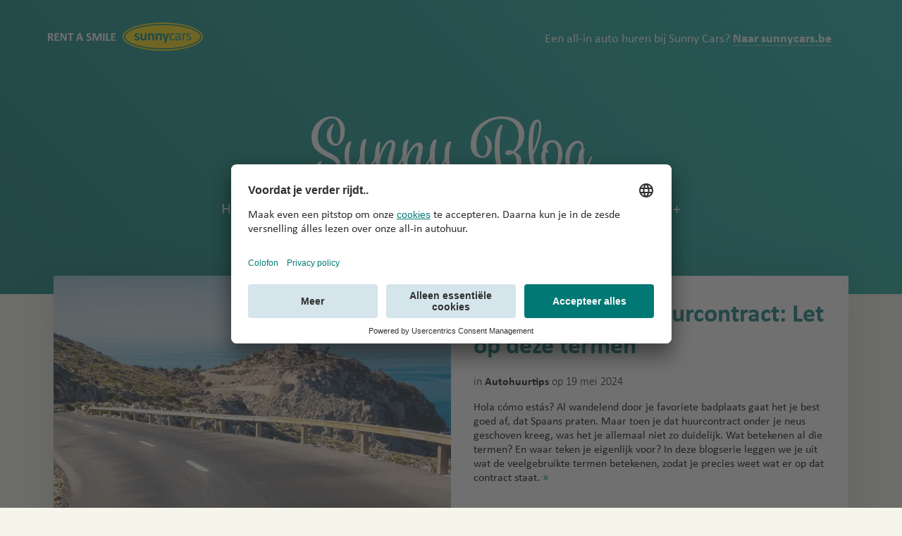

--- FILE ---
content_type: text/html; charset=UTF-8
request_url: https://blog.sunnycars.be/page/6/
body_size: 54058
content:

    <!doctype html>
<!--[if lt IE 7]><html class="no-js ie ie6 lt-ie9 lt-ie8 lt-ie7" lang="nl-BE"> <![endif]-->
<!--[if IE 7]><html class="no-js ie ie7 lt-ie9 lt-ie8" lang="nl-BE"> <![endif]-->
<!--[if IE 8]><html class="no-js ie ie8 lt-ie9" lang="nl-BE"> <![endif]-->
<!--[if gt IE 8]><!--><html class="no-js" lang="nl-BE"> <!--<![endif]-->
<head>
    <meta charset="UTF-8" />
        <title>
                            Sunny Blog - Neem een kijkje achter de schermen van Sunny Cars! - Sunny Blog
                    </title>
<link crossorigin data-rocket-preconnect href="https://isst.sunnycars.nl" rel="preconnect">
<link crossorigin data-rocket-preconnect href="https://cse.expertrec.com" rel="preconnect">
<link crossorigin data-rocket-preconnect href="https://consent.cookiebot.com" rel="preconnect">
<link crossorigin data-rocket-preconnect href="https://cdn.popt.in" rel="preconnect">
<link crossorigin data-rocket-preconnect href="https://static.hotjar.com" rel="preconnect">
<link crossorigin data-rocket-preconnect href="https://app.usercentrics.eu" rel="preconnect">
<link crossorigin data-rocket-preconnect href="https://script.hotjar.com" rel="preconnect">
<link crossorigin data-rocket-preconnect href="https://use.fontawesome.com" rel="preconnect">
<link crossorigin data-rocket-preconnect href="https://cdnjs.cloudflare.com" rel="preconnect">
<link crossorigin data-rocket-preconnect href="https://cdn.mouseflow.com" rel="preconnect">
<link crossorigin data-rocket-preconnect href="https://stats.wp.com" rel="preconnect">
<link crossorigin data-rocket-preconnect href="https://consentcdn.cookiebot.com" rel="preconnect"><link rel="preload" data-rocket-preload as="image" href="https://blog.sunnycars.nl/wp-content/uploads/2024/05/Featured-detailed-image-Huurcontract-Italie-564x420-c-default.jpg" fetchpriority="high">
    <link data-minify="1" rel="stylesheet" href="https://blog.sunnycars.be/wp-content/cache/min/1/wp-content/themes/sunnycars_v3/style.css?ver=1765270046" type="text/css" media="screen" />
    <meta http-equiv="Content-Type" content="text/html; charset=UTF-8" />
    <meta http-equiv="X-UA-Compatible" content="IE=edge">
    <meta name="viewport" content="width=device-width, initial-scale=1.0">
            <meta class="swiftype" name="lang" data-type="string" content="nl">
        <meta class="swiftype" name="domain-identifier" data-type="integer" content="2"/>

    <link rel="icon" type="/favicon.ico">
    <meta name="theme-color" content="#007974">

    <link rel="pingback" href="https://blog.sunnycars.be/xmlrpc.php" />
    <script type="text/javascript">
	window.dataLayer = window.dataLayer || [];

	function gtag() {
		dataLayer.push(arguments);
	}

	gtag("consent", "default", {
		ad_personalization: "denied",
		ad_storage: "denied",
		ad_user_data: "denied",
		analytics_storage: "denied",
		functionality_storage: "denied",
		personalization_storage: "denied",
		security_storage: "granted",
		wait_for_update: 500,
	});
	gtag("set", "ads_data_redaction", true);
	</script>
<script type="text/javascript"
		id="Cookiebot"
		src="https://consent.cookiebot.com/uc.js"
		data-implementation="wp"
		data-cbid="b4d79faf-aafa-4677-8fb6-75e3acf52b11"
							async	></script>
<script type="text/javascript" src="https://blog.sunnycars.nl/wp-admin/admin-ajax.php?action=pll_xdata_check&#038;redirect=https%3A%2F%2Fblog.sunnycars.be%2Fpage%2F6%2F&#038;nonce=aa992ab6fa" async></script><meta name='robots' content='index, follow, max-image-preview:large, max-snippet:-1, max-video-preview:-1' />
	<style>img:is([sizes="auto" i], [sizes^="auto," i]) { contain-intrinsic-size: 3000px 1500px }</style>
	
	<!-- This site is optimized with the Yoast SEO plugin v26.2 - https://yoast.com/wordpress/plugins/seo/ -->
	<meta name="description" content="Een huurauto tijdens je vakantie is leuk en onmisbaar! Op onze blog vind je handige tips, reisinspiratie en een kijkje achter de schermen bij Sunny Cars." />
	<link rel="canonical" href="https://blog.sunnycars.be/page/6/" />
	<link rel="prev" href="https://blog.sunnycars.be/home/page/5/" />
	<link rel="next" href="https://blog.sunnycars.be/home/page/7/" />
	<meta property="og:locale" content="nl_BE" />
	<meta property="og:type" content="website" />
	<meta property="og:title" content="Sunny Blog - Neem een kijkje achter de schermen van Sunny Cars!" />
	<meta property="og:description" content="Een huurauto tijdens je vakantie is leuk en onmisbaar! Op onze blog vind je handige tips, reisinspiratie en een kijkje achter de schermen bij Sunny Cars." />
	<meta property="og:url" content="https://blog.sunnycars.be/" />
	<meta property="og:site_name" content="Sunny Blog" />
	<meta name="twitter:card" content="summary_large_image" />
	<meta name="twitter:site" content="@Sunnycars_NL" />
	<script type="application/ld+json" class="yoast-schema-graph">{"@context":"https://schema.org","@graph":[{"@type":["WebPage","CollectionPage"],"@id":"https://blog.sunnycars.be/home/","url":"https://blog.sunnycars.be/","name":"Sunny Blog - Neem een kijkje achter de schermen van Sunny Cars!","isPartOf":{"@id":"https://blog.sunnycars.be/#website"},"datePublished":"2018-12-03T09:17:49+00:00","dateModified":"2023-06-06T14:39:07+00:00","description":"Een huurauto tijdens je vakantie is leuk en onmisbaar! Op onze blog vind je handige tips, reisinspiratie en een kijkje achter de schermen bij Sunny Cars.","breadcrumb":{"@id":"https://blog.sunnycars.be/#breadcrumb"},"inLanguage":"nl-BE"},{"@type":"BreadcrumbList","@id":"https://blog.sunnycars.be/#breadcrumb","itemListElement":[{"@type":"ListItem","position":1,"name":"Home"}]},{"@type":"WebSite","@id":"https://blog.sunnycars.be/#website","url":"https://blog.sunnycars.be/","name":"Sunny Blog","description":"Neem een kijkje achter de schermen van Sunny Cars, lees onze blog!","potentialAction":[{"@type":"SearchAction","target":{"@type":"EntryPoint","urlTemplate":"https://blog.sunnycars.be/?s={search_term_string}"},"query-input":{"@type":"PropertyValueSpecification","valueRequired":true,"valueName":"search_term_string"}}],"inLanguage":"nl-BE"}]}</script>
	<!-- / Yoast SEO plugin. -->


<link rel='dns-prefetch' href='//secure.gravatar.com' />
<link rel='dns-prefetch' href='//blog.sunnycars.nl' />
<link rel='dns-prefetch' href='//widgets.wp.com' />
<link rel='dns-prefetch' href='//s0.wp.com' />
<link rel='dns-prefetch' href='//0.gravatar.com' />
<link rel='dns-prefetch' href='//1.gravatar.com' />
<link rel='dns-prefetch' href='//2.gravatar.com' />

<link data-minify="1" rel='stylesheet' id='dashicons-css' href='https://blog.sunnycars.be/wp-content/cache/min/1/wp-includes/css/dashicons.min.css?ver=1765270046' type='text/css' media='all' />
<link rel='stylesheet' id='post-views-counter-frontend-css' href='https://blog.sunnycars.nl/wp-content/plugins/post-views-counter/css/frontend.min.css?ver=1.5.6' type='text/css' media='all' />
<link rel='stylesheet' id='sbi_styles-css' href='https://blog.sunnycars.be/wp-content/plugins/instagram-feed/css/sbi-styles.min.css?ver=6.9.1' type='text/css' media='all' />
<style id='wp-emoji-styles-inline-css' type='text/css'>

	img.wp-smiley, img.emoji {
		display: inline !important;
		border: none !important;
		box-shadow: none !important;
		height: 1em !important;
		width: 1em !important;
		margin: 0 0.07em !important;
		vertical-align: -0.1em !important;
		background: none !important;
		padding: 0 !important;
	}
</style>
<link rel='stylesheet' id='wp-block-library-css' href='https://blog.sunnycars.be/wp-includes/css/dist/block-library/style.min.css?ver=6.8.3' type='text/css' media='all' />
<style id='classic-theme-styles-inline-css' type='text/css'>
/*! This file is auto-generated */
.wp-block-button__link{color:#fff;background-color:#32373c;border-radius:9999px;box-shadow:none;text-decoration:none;padding:calc(.667em + 2px) calc(1.333em + 2px);font-size:1.125em}.wp-block-file__button{background:#32373c;color:#fff;text-decoration:none}
</style>
<link rel='stylesheet' id='mediaelement-css' href='https://blog.sunnycars.be/wp-includes/js/mediaelement/mediaelementplayer-legacy.min.css?ver=4.2.17' type='text/css' media='all' />
<link rel='stylesheet' id='wp-mediaelement-css' href='https://blog.sunnycars.be/wp-includes/js/mediaelement/wp-mediaelement.min.css?ver=6.8.3' type='text/css' media='all' />
<style id='jetpack-sharing-buttons-style-inline-css' type='text/css'>
.jetpack-sharing-buttons__services-list{display:flex;flex-direction:row;flex-wrap:wrap;gap:0;list-style-type:none;margin:5px;padding:0}.jetpack-sharing-buttons__services-list.has-small-icon-size{font-size:12px}.jetpack-sharing-buttons__services-list.has-normal-icon-size{font-size:16px}.jetpack-sharing-buttons__services-list.has-large-icon-size{font-size:24px}.jetpack-sharing-buttons__services-list.has-huge-icon-size{font-size:36px}@media print{.jetpack-sharing-buttons__services-list{display:none!important}}.editor-styles-wrapper .wp-block-jetpack-sharing-buttons{gap:0;padding-inline-start:0}ul.jetpack-sharing-buttons__services-list.has-background{padding:1.25em 2.375em}
</style>
<style id='global-styles-inline-css' type='text/css'>
:root{--wp--preset--aspect-ratio--square: 1;--wp--preset--aspect-ratio--4-3: 4/3;--wp--preset--aspect-ratio--3-4: 3/4;--wp--preset--aspect-ratio--3-2: 3/2;--wp--preset--aspect-ratio--2-3: 2/3;--wp--preset--aspect-ratio--16-9: 16/9;--wp--preset--aspect-ratio--9-16: 9/16;--wp--preset--color--black: #000000;--wp--preset--color--cyan-bluish-gray: #abb8c3;--wp--preset--color--white: #ffffff;--wp--preset--color--pale-pink: #f78da7;--wp--preset--color--vivid-red: #cf2e2e;--wp--preset--color--luminous-vivid-orange: #ff6900;--wp--preset--color--luminous-vivid-amber: #fcb900;--wp--preset--color--light-green-cyan: #7bdcb5;--wp--preset--color--vivid-green-cyan: #00d084;--wp--preset--color--pale-cyan-blue: #8ed1fc;--wp--preset--color--vivid-cyan-blue: #0693e3;--wp--preset--color--vivid-purple: #9b51e0;--wp--preset--gradient--vivid-cyan-blue-to-vivid-purple: linear-gradient(135deg,rgba(6,147,227,1) 0%,rgb(155,81,224) 100%);--wp--preset--gradient--light-green-cyan-to-vivid-green-cyan: linear-gradient(135deg,rgb(122,220,180) 0%,rgb(0,208,130) 100%);--wp--preset--gradient--luminous-vivid-amber-to-luminous-vivid-orange: linear-gradient(135deg,rgba(252,185,0,1) 0%,rgba(255,105,0,1) 100%);--wp--preset--gradient--luminous-vivid-orange-to-vivid-red: linear-gradient(135deg,rgba(255,105,0,1) 0%,rgb(207,46,46) 100%);--wp--preset--gradient--very-light-gray-to-cyan-bluish-gray: linear-gradient(135deg,rgb(238,238,238) 0%,rgb(169,184,195) 100%);--wp--preset--gradient--cool-to-warm-spectrum: linear-gradient(135deg,rgb(74,234,220) 0%,rgb(151,120,209) 20%,rgb(207,42,186) 40%,rgb(238,44,130) 60%,rgb(251,105,98) 80%,rgb(254,248,76) 100%);--wp--preset--gradient--blush-light-purple: linear-gradient(135deg,rgb(255,206,236) 0%,rgb(152,150,240) 100%);--wp--preset--gradient--blush-bordeaux: linear-gradient(135deg,rgb(254,205,165) 0%,rgb(254,45,45) 50%,rgb(107,0,62) 100%);--wp--preset--gradient--luminous-dusk: linear-gradient(135deg,rgb(255,203,112) 0%,rgb(199,81,192) 50%,rgb(65,88,208) 100%);--wp--preset--gradient--pale-ocean: linear-gradient(135deg,rgb(255,245,203) 0%,rgb(182,227,212) 50%,rgb(51,167,181) 100%);--wp--preset--gradient--electric-grass: linear-gradient(135deg,rgb(202,248,128) 0%,rgb(113,206,126) 100%);--wp--preset--gradient--midnight: linear-gradient(135deg,rgb(2,3,129) 0%,rgb(40,116,252) 100%);--wp--preset--font-size--small: 13px;--wp--preset--font-size--medium: 20px;--wp--preset--font-size--large: 36px;--wp--preset--font-size--x-large: 42px;--wp--preset--spacing--20: 0.44rem;--wp--preset--spacing--30: 0.67rem;--wp--preset--spacing--40: 1rem;--wp--preset--spacing--50: 1.5rem;--wp--preset--spacing--60: 2.25rem;--wp--preset--spacing--70: 3.38rem;--wp--preset--spacing--80: 5.06rem;--wp--preset--shadow--natural: 6px 6px 9px rgba(0, 0, 0, 0.2);--wp--preset--shadow--deep: 12px 12px 50px rgba(0, 0, 0, 0.4);--wp--preset--shadow--sharp: 6px 6px 0px rgba(0, 0, 0, 0.2);--wp--preset--shadow--outlined: 6px 6px 0px -3px rgba(255, 255, 255, 1), 6px 6px rgba(0, 0, 0, 1);--wp--preset--shadow--crisp: 6px 6px 0px rgba(0, 0, 0, 1);}:where(.is-layout-flex){gap: 0.5em;}:where(.is-layout-grid){gap: 0.5em;}body .is-layout-flex{display: flex;}.is-layout-flex{flex-wrap: wrap;align-items: center;}.is-layout-flex > :is(*, div){margin: 0;}body .is-layout-grid{display: grid;}.is-layout-grid > :is(*, div){margin: 0;}:where(.wp-block-columns.is-layout-flex){gap: 2em;}:where(.wp-block-columns.is-layout-grid){gap: 2em;}:where(.wp-block-post-template.is-layout-flex){gap: 1.25em;}:where(.wp-block-post-template.is-layout-grid){gap: 1.25em;}.has-black-color{color: var(--wp--preset--color--black) !important;}.has-cyan-bluish-gray-color{color: var(--wp--preset--color--cyan-bluish-gray) !important;}.has-white-color{color: var(--wp--preset--color--white) !important;}.has-pale-pink-color{color: var(--wp--preset--color--pale-pink) !important;}.has-vivid-red-color{color: var(--wp--preset--color--vivid-red) !important;}.has-luminous-vivid-orange-color{color: var(--wp--preset--color--luminous-vivid-orange) !important;}.has-luminous-vivid-amber-color{color: var(--wp--preset--color--luminous-vivid-amber) !important;}.has-light-green-cyan-color{color: var(--wp--preset--color--light-green-cyan) !important;}.has-vivid-green-cyan-color{color: var(--wp--preset--color--vivid-green-cyan) !important;}.has-pale-cyan-blue-color{color: var(--wp--preset--color--pale-cyan-blue) !important;}.has-vivid-cyan-blue-color{color: var(--wp--preset--color--vivid-cyan-blue) !important;}.has-vivid-purple-color{color: var(--wp--preset--color--vivid-purple) !important;}.has-black-background-color{background-color: var(--wp--preset--color--black) !important;}.has-cyan-bluish-gray-background-color{background-color: var(--wp--preset--color--cyan-bluish-gray) !important;}.has-white-background-color{background-color: var(--wp--preset--color--white) !important;}.has-pale-pink-background-color{background-color: var(--wp--preset--color--pale-pink) !important;}.has-vivid-red-background-color{background-color: var(--wp--preset--color--vivid-red) !important;}.has-luminous-vivid-orange-background-color{background-color: var(--wp--preset--color--luminous-vivid-orange) !important;}.has-luminous-vivid-amber-background-color{background-color: var(--wp--preset--color--luminous-vivid-amber) !important;}.has-light-green-cyan-background-color{background-color: var(--wp--preset--color--light-green-cyan) !important;}.has-vivid-green-cyan-background-color{background-color: var(--wp--preset--color--vivid-green-cyan) !important;}.has-pale-cyan-blue-background-color{background-color: var(--wp--preset--color--pale-cyan-blue) !important;}.has-vivid-cyan-blue-background-color{background-color: var(--wp--preset--color--vivid-cyan-blue) !important;}.has-vivid-purple-background-color{background-color: var(--wp--preset--color--vivid-purple) !important;}.has-black-border-color{border-color: var(--wp--preset--color--black) !important;}.has-cyan-bluish-gray-border-color{border-color: var(--wp--preset--color--cyan-bluish-gray) !important;}.has-white-border-color{border-color: var(--wp--preset--color--white) !important;}.has-pale-pink-border-color{border-color: var(--wp--preset--color--pale-pink) !important;}.has-vivid-red-border-color{border-color: var(--wp--preset--color--vivid-red) !important;}.has-luminous-vivid-orange-border-color{border-color: var(--wp--preset--color--luminous-vivid-orange) !important;}.has-luminous-vivid-amber-border-color{border-color: var(--wp--preset--color--luminous-vivid-amber) !important;}.has-light-green-cyan-border-color{border-color: var(--wp--preset--color--light-green-cyan) !important;}.has-vivid-green-cyan-border-color{border-color: var(--wp--preset--color--vivid-green-cyan) !important;}.has-pale-cyan-blue-border-color{border-color: var(--wp--preset--color--pale-cyan-blue) !important;}.has-vivid-cyan-blue-border-color{border-color: var(--wp--preset--color--vivid-cyan-blue) !important;}.has-vivid-purple-border-color{border-color: var(--wp--preset--color--vivid-purple) !important;}.has-vivid-cyan-blue-to-vivid-purple-gradient-background{background: var(--wp--preset--gradient--vivid-cyan-blue-to-vivid-purple) !important;}.has-light-green-cyan-to-vivid-green-cyan-gradient-background{background: var(--wp--preset--gradient--light-green-cyan-to-vivid-green-cyan) !important;}.has-luminous-vivid-amber-to-luminous-vivid-orange-gradient-background{background: var(--wp--preset--gradient--luminous-vivid-amber-to-luminous-vivid-orange) !important;}.has-luminous-vivid-orange-to-vivid-red-gradient-background{background: var(--wp--preset--gradient--luminous-vivid-orange-to-vivid-red) !important;}.has-very-light-gray-to-cyan-bluish-gray-gradient-background{background: var(--wp--preset--gradient--very-light-gray-to-cyan-bluish-gray) !important;}.has-cool-to-warm-spectrum-gradient-background{background: var(--wp--preset--gradient--cool-to-warm-spectrum) !important;}.has-blush-light-purple-gradient-background{background: var(--wp--preset--gradient--blush-light-purple) !important;}.has-blush-bordeaux-gradient-background{background: var(--wp--preset--gradient--blush-bordeaux) !important;}.has-luminous-dusk-gradient-background{background: var(--wp--preset--gradient--luminous-dusk) !important;}.has-pale-ocean-gradient-background{background: var(--wp--preset--gradient--pale-ocean) !important;}.has-electric-grass-gradient-background{background: var(--wp--preset--gradient--electric-grass) !important;}.has-midnight-gradient-background{background: var(--wp--preset--gradient--midnight) !important;}.has-small-font-size{font-size: var(--wp--preset--font-size--small) !important;}.has-medium-font-size{font-size: var(--wp--preset--font-size--medium) !important;}.has-large-font-size{font-size: var(--wp--preset--font-size--large) !important;}.has-x-large-font-size{font-size: var(--wp--preset--font-size--x-large) !important;}
:where(.wp-block-post-template.is-layout-flex){gap: 1.25em;}:where(.wp-block-post-template.is-layout-grid){gap: 1.25em;}
:where(.wp-block-columns.is-layout-flex){gap: 2em;}:where(.wp-block-columns.is-layout-grid){gap: 2em;}
:root :where(.wp-block-pullquote){font-size: 1.5em;line-height: 1.6;}
</style>
<link data-minify="1" rel='stylesheet' id='wp-polls-css' href='https://blog.sunnycars.be/wp-content/cache/min/1/wp-content/plugins/wp-polls/polls-css.css?ver=1765270046' type='text/css' media='all' />
<style id='wp-polls-inline-css' type='text/css'>
.wp-polls .pollbar {
	margin: 1px;
	font-size: 6px;
	line-height: 8px;
	height: 8px;
	background-image: url('https://blog.sunnycars.be/wp-content/plugins/wp-polls/images/default/pollbg.gif');
	border: 1px solid #c8c8c8;
}

</style>
<link data-minify="1" rel='stylesheet' id='jetpack_likes-css' href='https://blog.sunnycars.be/wp-content/cache/min/1/wp-content/plugins/jetpack/modules/likes/style.css?ver=1765270046' type='text/css' media='all' />
<script type="text/javascript" src="https://blog.sunnycars.be/wp-includes/js/jquery/jquery.min.js?ver=3.7.1" id="jquery-core-js"></script>
<script type="text/javascript" src="https://blog.sunnycars.be/wp-includes/js/jquery/jquery-migrate.min.js?ver=3.4.1" id="jquery-migrate-js"></script>
<link rel="https://api.w.org/" href="https://blog.sunnycars.be/wp-json/" /><link rel="EditURI" type="application/rsd+xml" title="RSD" href="https://blog.sunnycars.be/xmlrpc.php?rsd" />
<meta name="generator" content="WordPress 6.8.3" />
<script id='pixel-script-poptin' src='https://cdn.popt.in/pixel.js?id=6953c50466236' async='true'></script> 
		<script>
		(function(h,o,t,j,a,r){
			h.hj=h.hj||function(){(h.hj.q=h.hj.q||[]).push(arguments)};
			h._hjSettings={hjid:2925344,hjsv:5};
			a=o.getElementsByTagName('head')[0];
			r=o.createElement('script');r.async=1;
			r.src=t+h._hjSettings.hjid+j+h._hjSettings.hjsv;
			a.appendChild(r);
		})(window,document,'//static.hotjar.com/c/hotjar-','.js?sv=');
		</script>
		
    <script data-minify="1" type="text/javascript" src="https://blog.sunnycars.be/wp-content/cache/min/1/wp-content/themes/sunnycars_v3/js/main.js?ver=1765270046"></script>
    <script data-minify="1" type="text/javascript" src="https://blog.sunnycars.be/wp-content/cache/min/1/ajax/libs/modernizr/2.8.3/modernizr.min.js?ver=1765270046"></script>

    <script type="text/javascript">
        var templateUrl = 'https://blog.sunnycars.be/wp-content/themes/sunnycars_v3';
    </script>

        <script>
    (function() {
        
            var id = '9b3503c2-6e35-11ec-ba8e-0242ac130002';

                var ci_search = document.createElement('script');
        ci_search.type = 'text/javascript';
        ci_search.async = true;
        ci_search.src = 'https://cse.expertrec.com/api/js/ci_common.js?id=' + id;
        var s = document.getElementsByTagName('script')[0];
        s.parentNode.insertBefore(ci_search, s);
    })();
    </script>
    
            <!-- Google Tag Manager -->
        <script>(function(w,d,s,l,i){w[l]=w[l]||[];w[l].push({'gtm.start':
        new Date().getTime(),event:'gtm.js'});var f=d.getElementsByTagName(s)[0],
        j=d.createElement(s),dl=l!='dataLayer'?'&l='+l:'';j.async=true;j.src=
        'https://isst.sunnycars.be/gtm.js?id='+i+dl;f.parentNode.insertBefore(j,f);
        })(window,document,'script','dataLayer','GTM-K8JHLW3');</script>
        <!-- End Google Tag Manager -->

        <!-- Google Tag Manager (noscript) -->
        <noscript><iframe src="http://isst.sunnycars.be/ns.html?id=GTM-K8JHLW3"
        height="0" width="0" style="display:none;visibility:hidden"></iframe></noscript>
        <!-- End Google Tag Manager (noscript) -->

        <script id="usercentrics-cmp" src="https://app.usercentrics.eu/browser-ui/latest/loader.js" data-language="be" data-settings-id="xMmVhKmiC" async></script>
    
    <script type="text/javascript">
        window.addEventListener('UC_UI_CMP_EVENT', function(event) {
            // Reload the current page when a cookie change action occurs
            if (['DENY_ALL', 'ACCEPT_ALL', 'SAVE'].includes(event.detail.type)) {
                window.location.reload();
            }
        });
    </script>            <meta name="generator" content="WP Rocket 3.20.0.2" data-wpr-features="wpr_minify_js wpr_preconnect_external_domains wpr_oci wpr_minify_css wpr_preload_links wpr_desktop" /></head>

<body class="blog paged paged-6 wp-theme-sunnycars_v3" data-template="base.twig">

<header  class="header" id="top">
            <div  class="header__inner wrapper">
            <div  class="header__top-bar">
                <div class="header__branding">
                    <a class="header__logo" href=https://blog.sunnycars.be/></a>
                    <div class="header__tagline">
                        <span>
                            <div class="widget  widget--header-text">			<div class="textwidget"><p><span class="header__tagline-first-phrase">Een all-in auto huren bij Sunny Cars?</span> <a class="" href="https://www.sunnycars.be/">Naar sunnycars.be</a></p>
</div>
		</div>
                        </span>
                    </div>
                </div>

                <div class="header__search-button__desktop">
                    <ci-search></ci-search>
                </div>

                <div class="header__search-button">
                    <a href="javascript:void(0)" class="popover__action"></a>

                    <div class="popover">
                        <section class="popover__body">
                            <header class="popover__header">
                            <h1 class="popover__title">
                            Zoeken
                            </h1>
                            <label class="popover__close-action" for="search-popover" data-ol-has-click-handler="">
                            Sluit
                            </label>
                            </header>
                            <div class="popover__main">
                                <ci-search></ci-search>
                            </div>
                        </section>
                    </div>
                </div>

								            </div>

            <div  class="hdr-logo" role="banner">
                <a class="hdr-logo-link header__title-link" href="https://blog.sunnycars.be/" rel="home">Sunny Blog</a>
            </div>


            <label class="navigation__button" for="navigation__trigger">menu</label>
            <input type="checkbox" id="navigation__trigger" class="navigation__trigger">
            <nav id="nav-main" class="nav-main navigation" role="navigation">
                <div class="navigation__menu-header">
                    <h3 class="navigation__menu-title">Menu</h3>
                    <label class="navigation__close-button" for="navigation__trigger"></label>
                </div>
                	<ul class="navigation__items  ">
			<li class=" menu-item menu-item-type-custom menu-item-object-custom menu-item-12385 navigation__item">
			<a class="navigation__link" target="" href="">Home</a>
					</li>
			<li class=" menu-item menu-item-type-taxonomy menu-item-object-category menu-item-16572 navigation__item">
			<a class="navigation__link" target="" href="https://blog.sunnycars.be/tips-autohuur/">Autohuurtips</a>
					</li>
			<li class=" menu-item menu-item-type-taxonomy menu-item-object-category menu-item-16573 navigation__item">
			<a class="navigation__link" target="" href="https://blog.sunnycars.be/creating-smiles/">Creating smiles</a>
					</li>
			<li class=" menu-item menu-item-type-taxonomy menu-item-object-category menu-item-16574 navigation__item">
			<a class="navigation__link" target="" href="https://blog.sunnycars.be/reisinspiratie/">Reisinspiratie</a>
					</li>
			<li class=" menu-item menu-item-type-custom menu-item-object-custom menu-item-16575 menu-item-has-children navigation__item">
			<a class="navigation__link" target="" href="#">Bestemmingen</a>
				<ul class="navigation__items  navigation__items--sub">
			<li class=" menu-item menu-item-type-taxonomy menu-item-object-post_tag menu-item-16578 navigation__item">
			<a class="navigation__link" target="" href="https://blog.sunnycars.be/tag/amerika/">Amerika</a>
					</li>
			<li class=" menu-item menu-item-type-taxonomy menu-item-object-post_tag menu-item-16579 navigation__item">
			<a class="navigation__link" target="" href="https://blog.sunnycars.be/tag/australie/">Australie</a>
					</li>
			<li class=" menu-item menu-item-type-taxonomy menu-item-object-post_tag menu-item-24980 navigation__item">
			<a class="navigation__link" target="" href="https://blog.sunnycars.nl/tag/bonaire/">Bonaire</a>
					</li>
			<li class=" menu-item menu-item-type-taxonomy menu-item-object-post_tag menu-item-16580 navigation__item">
			<a class="navigation__link" target="" href="https://blog.sunnycars.be/tag/canada/">Canada</a>
					</li>
			<li class=" menu-item menu-item-type-taxonomy menu-item-object-post_tag menu-item-23819 navigation__item">
			<a class="navigation__link" target="" href="https://blog.sunnycars.be/tag/curacao/">Curaçao</a>
					</li>
			<li class=" menu-item menu-item-type-taxonomy menu-item-object-post_tag menu-item-16582 navigation__item">
			<a class="navigation__link" target="" href="https://blog.sunnycars.be/tag/frankrijk/">Frankrijk</a>
					</li>
			<li class=" menu-item menu-item-type-taxonomy menu-item-object-post_tag menu-item-16583 navigation__item">
			<a class="navigation__link" target="" href="https://blog.sunnycars.be/tag/griekenland/">Griekenland</a>
					</li>
			<li class=" menu-item menu-item-type-taxonomy menu-item-object-post_tag menu-item-16586 navigation__item">
			<a class="navigation__link" target="" href="https://blog.sunnycars.be/tag/italie/">Italie</a>
					</li>
			<li class=" menu-item menu-item-type-taxonomy menu-item-object-post_tag menu-item-26645 navigation__item">
			<a class="navigation__link" target="" href="https://blog.sunnycars.nl/tag/spanje/">Kroatië</a>
					</li>
			<li class=" menu-item menu-item-type-taxonomy menu-item-object-post_tag menu-item-16591 navigation__item">
			<a class="navigation__link" target="" href="https://blog.sunnycars.be/tag/portugal/">Portugal</a>
					</li>
			<li class=" menu-item menu-item-type-taxonomy menu-item-object-post_tag menu-item-16592 navigation__item">
			<a class="navigation__link" target="" href="https://blog.sunnycars.be/tag/spanje/">Spanje</a>
					</li>
			<li class=" menu-item menu-item-type-taxonomy menu-item-object-post_tag menu-item-16593 navigation__item">
			<a class="navigation__link" target="" href="https://blog.sunnycars.be/tag/zuid-afrika/">Zuid-Afrika</a>
					</li>
		</ul>
		</li>
		</ul>
            </nav>
            <label for="navigation__trigger" class="navigation__menu-closer"></label>

        </div>
    </header>

<section  id="content" role="main" class="content-wrapper">
    <div  class="wrapper  grid grid--100">
        
				
<article  class="grid__item tease tease-post" id="tease-19563 ">
	<a href="https://blog.sunnycars.be/autohuurcontract-spanje/">
		<div class="card">
			
            
                    
                                                
    <div class="card__visual">
                                                    <img src="https://blog.sunnycars.be/wp-content/uploads/2024/05/Featured-detailed-image-Huurcontract-Spanje-1-564x420-c-default.jpg" alt="Een Spaans autohuurcontract: Let op deze termen"/>
    </div>
    <div class="card__information">
        <div class="card__author">
                                    <img src="https://blog.sunnycars.be/wp-content/uploads/2020/08/Rent-a-Smile-SC-Smiley-40x40-c-default.png" alt="Sunny Cars"/>
        </div>
        <h2 class="card__title">
            Een Spaans autohuurcontract: Let op deze termen
        </h2>
        <div class="card__category">in
            <span class="card__category--emphasized">
                Autohuurtips
		    </span>
            op 19 mei 2024
        </div>
        <p class="card__text" data-swiftype-name="body" data-swiftype-type="text">
                        
                            Hola cómo estás? Al wandelend door je favoriete badplaats gaat het je best goed af, dat Spaans praten. Maar toen je dat huurcontract onder je neus geschoven kreeg, was het je allemaal niet zo duidelijk. Wat betekenen al die termen? En waar teken je eigenlijk voor? In deze blogserie leggen we je uit wat de veelgebruikte termen betekenen, zodat je precies weet wat er op dat contract staat.
            
            <span class="card__text__link-read-more">&raquo;</span>
        </p>
    </div>
		</div>
	</a>
</article>					
<article  class="grid__item tease tease-post" id="tease-19698 ">
	<a href="https://blog.sunnycars.be/autohuurcontract-frankrijk/">
		<div class="card">
			
            
                    
                                                
    <div class="card__visual">
                                <img src="https://blog.sunnycars.be/wp-content/uploads/2024/05/Featured-detailed-image-huurcontract-Frankrijk-365x250-c-default.jpg" alt="Een Frans autohuurcontract: Let op deze termen"/>
    </div>
    <div class="card__information">
        <div class="card__author">
                                    <img src="https://blog.sunnycars.be/wp-content/uploads/2020/08/Rent-a-Smile-SC-Smiley-40x40-c-default.png" alt="Sunny Cars"/>
        </div>
        <h2 class="card__title">
            Een Frans autohuurcontract: Let op deze termen
        </h2>
        <div class="card__category">in
            <span class="card__category--emphasized">
                Autohuurtips
		    </span>
            op 19 mei 2024
        </div>
        <p class="card__text" data-swiftype-name="body" data-swiftype-type="text">
                        
                            Stiekem zijn we best een beetje gewend dat Fransen het liefst Frans spreken. Prima! We maken ons wel wegwijs met handen en voeten en dat kleine beetje taalkennis. Maar een masterhuurcontract in het Frans, dat is andere koek (of gâteau).&hellip;
            
            <span class="card__text__link-read-more">&raquo;</span>
        </p>
    </div>
		</div>
	</a>
</article>					
<article  class="grid__item tease tease-post" id="tease-19776 ">
	<a href="https://blog.sunnycars.be/autohuurcontract-usa-canada/">
		<div class="card">
			
            
                    
                                                
    <div class="card__visual">
                                <img src="https://blog.sunnycars.be/wp-content/uploads/2024/05/Featured-detailed-image-Huurcontract-USA-Canada-365x250-c-default.jpg" alt="Een Engels autohuurcontract: Let op deze termen"/>
    </div>
    <div class="card__information">
        <div class="card__author">
                                    <img src="https://blog.sunnycars.be/wp-content/uploads/2020/08/Rent-a-Smile-SC-Smiley-40x40-c-default.png" alt="Sunny Cars"/>
        </div>
        <h2 class="card__title">
            Een Engels autohuurcontract: Let op deze termen
        </h2>
        <div class="card__category">in
            <span class="card__category--emphasized">
                Autohuurtips
		    </span>
            op 19 mei 2024
        </div>
        <p class="card__text" data-swiftype-name="body" data-swiftype-type="text">
                        
                            Ga je naar de USA of Canada, dan is je huurcontract - als vanzelfsprekend - Engelstalig. "Dat moet wel lukken. de Engelse taal heb ik best onder de knie, dus die instinkers zal ik snel op het spoor zijn," horen&hellip;
            
            <span class="card__text__link-read-more">&raquo;</span>
        </p>
    </div>
		</div>
	</a>
</article>					
<article  class="grid__item tease tease-post" id="tease-24467 ">
	<a href="https://blog.sunnycars.be/8-meest-bijzondere-autowegen-wereld/">
		<div class="card">
			
            
                    
                                                
    <div class="card__visual">
                                <img src="https://blog.sunnycars.be/wp-content/uploads/2020/12/Russian-Hill-San-Francisco--365x250-c-default.jpg" alt="De 8 meest bijzondere autowegen ter wereld"/>
    </div>
    <div class="card__information">
        <div class="card__author">
                                    <img src="https://blog.sunnycars.be/wp-content/uploads/2020/08/Rent-a-Smile-SC-Smiley-40x40-c-default.png" alt="Sunny Cars"/>
        </div>
        <h2 class="card__title">
            De 8 meest bijzondere autowegen ter wereld
        </h2>
        <div class="card__category">in
            <span class="card__category--emphasized">
                Reisinspiratie
		    </span>
            op 11 mei 2024
        </div>
        <p class="card__text" data-swiftype-name="body" data-swiftype-type="text">
                                                    
                            
            
            <span class="card__text__link-read-more">&raquo;</span>
        </p>
    </div>
		</div>
	</a>
</article>					
<article  class="grid__item tease tease-post" id="tease-25535 ">
	<a href="https://blog.sunnycars.be/7x-de-mooiste-en-leukste-plekjes-van-ibiza/">
		<div class="card">
			
            
                    
                                                
    <div class="card__visual">
                                <img src="https://blog.sunnycars.be/wp-content/uploads/2024/05/Es-Vedra-Ibiza-365x250-c-default.jpg" alt="7x de mooiste en leukste plekjes van Ibiza"/>
    </div>
    <div class="card__information">
        <div class="card__author">
                                    <img src="https://blog.sunnycars.be/wp-content/uploads/2020/08/Rent-a-Smile-SC-Smiley-40x40-c-default.png" alt="Sunny Cars"/>
        </div>
        <h2 class="card__title">
            7x de mooiste en leukste plekjes van Ibiza
        </h2>
        <div class="card__category">in
            <span class="card__category--emphasized">
                Reisinspiratie
		    </span>
            op 6 mei 2024
        </div>
        <p class="card__text" data-swiftype-name="body" data-swiftype-type="text">
                        
                            Het noorden van het eiland Ibiza is ruig en beschikt over vele strandjes, het zuidwesten is iets rustiger en het midden is verrassend groen. Een compact eiland met voor ieder wat wils! Waar rijd jij heen met je huurauto? Wij&hellip;
            
            <span class="card__text__link-read-more">&raquo;</span>
        </p>
    </div>
		</div>
	</a>
</article>					
<article  class="grid__item tease tease-post" id="tease-24008 ">
	<a href="https://blog.sunnycars.be/toeren-op-tenerife-met-de-huurauto/">
		<div class="card">
			
            
                    
                                                
    <div class="card__visual">
                                <img src="https://blog.sunnycars.be/wp-content/uploads/2020/11/Uitzicht-huurauto-Tenerife-365x250-c-default.jpg" alt="5 tips voor toeren op Tenerife: natuurlijke zwembaden en historische dorpjes"/>
    </div>
    <div class="card__information">
        <div class="card__author">
                                    <img src="https://blog.sunnycars.be/wp-content/uploads/2020/08/Rent-a-Smile-SC-Smiley-40x40-c-default.png" alt="Sunny Cars"/>
        </div>
        <h2 class="card__title">
            5 tips voor toeren op Tenerife: natuurlijke zwembaden en historische dorpjes
        </h2>
        <div class="card__category">in
            <span class="card__category--emphasized">
                Reisinspiratie
		    </span>
            op 5 mei 2024
        </div>
        <p class="card__text" data-swiftype-name="body" data-swiftype-type="text">
                        
                            Tenerife is een prachtig eiland met veel zonuren, diverse stranden en boulevards waar je heerlijk over kunt slenteren. Hoe je optimaal genieten van dit mooie eiland? Met een all-in huurauto van Sunny Cars natuurlijk!
            
            <span class="card__text__link-read-more">&raquo;</span>
        </p>
    </div>
		</div>
	</a>
</article>					
<article  class="grid__item tease tease-post" id="tease-27342 ">
	<a href="https://blog.sunnycars.be/roadtrip-langs-5-hoogtepunten-in-californie/">
		<div class="card">
			
            
                    
                                                
    <div class="card__visual">
                                <img src="https://blog.sunnycars.be/wp-content/uploads/2022/07/Trinidad-1-365x250-c-default.jpg" alt="Roadtrippen langs vijf bijzondere plekken aan de andere kant van de Golden Gate Bridge"/>
    </div>
    <div class="card__information">
        <div class="card__author">
                                    <img src="https://blog.sunnycars.be/wp-content/uploads/2020/08/Rent-a-Smile-SC-Smiley-40x40-c-default.png" alt="Sunny Cars"/>
        </div>
        <h2 class="card__title">
            Roadtrippen langs vijf bijzondere plekken aan de andere kant van de Golden Gate Bridge
        </h2>
        <div class="card__category">in
            <span class="card__category--emphasized">
                Reisinspiratie
		    </span>
            op 2 mei 2024
        </div>
        <p class="card__text" data-swiftype-name="body" data-swiftype-type="text">
                        
                            Ben je klaar om over de Golden Gate Bridge je vakantie binnen te cruisen? Deze mini-roadtrip voert je langs vijf bijzondere off the beaten track bestemmingen ten noorden van San Francisco. Slapen in een kippenschuur? Check. Kunst kopen? Check. Walvis&hellip;
            
            <span class="card__text__link-read-more">&raquo;</span>
        </p>
    </div>
		</div>
	</a>
</article>			
	<div  class="pagination">
	    	        <a href="https://blog.sunnycars.be/page/5/" class="prev  pagination__previous-action">Vorige</a>
	    	    <ul class="pagination__actions">
	        	            <li class="pagination__action">
	                	                    <a href="https://blog.sunnycars.be/" class="page-number page-numbers pagination__link">1</a>
	                	            </li>
	        	            <li class="pagination__action">
	                	                    <span class="dots pagination__link pagination__link--current">&hellip;</span>
	                	            </li>
	        	            <li class="pagination__action">
	                	                    <a href="https://blog.sunnycars.be/page/3/" class="page-number page-numbers pagination__link">3</a>
	                	            </li>
	        	            <li class="pagination__action">
	                	                    <a href="https://blog.sunnycars.be/page/4/" class="page-number page-numbers pagination__link">4</a>
	                	            </li>
	        	            <li class="pagination__action">
	                	                    <a href="https://blog.sunnycars.be/page/5/" class="page-number page-numbers pagination__link">5</a>
	                	            </li>
	        	            <li class="pagination__action">
	                	                    <span class="page-number page-numbers current pagination__link pagination__link--current">6</span>
	                	            </li>
	        	            <li class="pagination__action">
	                	                    <a href="https://blog.sunnycars.be/page/7/" class="page-number page-numbers pagination__link">7</a>
	                	            </li>
	        	            <li class="pagination__action">
	                	                    <a href="https://blog.sunnycars.be/page/8/" class="page-number page-numbers pagination__link">8</a>
	                	            </li>
	        	            <li class="pagination__action">
	                	                    <a href="https://blog.sunnycars.be/page/9/" class="page-number page-numbers pagination__link">9</a>
	                	            </li>
	        	            <li class="pagination__action">
	                	                    <span class="dots pagination__link pagination__link--current">&hellip;</span>
	                	            </li>
	        	            <li class="pagination__action">
	                	                    <a href="https://blog.sunnycars.be/page/16/" class="page-number page-numbers pagination__link">16</a>
	                	            </li>
	        	    </ul>
	    	        <a href="https://blog.sunnycars.be/page/7/" class="next pagination__next-action">Volgende</a>
	    	</div>

    </div>
    </section>



    <footer  id="footer">
        <div  class="footer">
    <div  class="footer__inner">
        <section class="footer__cta">
            <div class="footer__cta-inner">
                <div class="footer__all-inclusive">
                    <div class="widget  widget--footer-all-inclusive">			<div class="textwidget"><h2 class="footer__all-inclusive-title">All-Inclusive, the Sunny style</h2>
<p>Op vakantie moet je natuurlijk 100% zorgeloos rond kunnen rijden in je huurauto. Daarom huur je bij Sunny Cars altijd volgens de rent-a-smile filosofie: je bent optimaal verzekerd door onze all-in formule en je krijgt de állerbeste service.</p>
<p><a class="button button--cta" href="https://www.sunnycars.be/">Huur een all-inclusive auto</a></p>
</div>
		</div>                 </div>
                <div class="footer__follow-us">
                    <!--<div class="footer__newsletter">
                        <h4 class="footer__newsletter-title">Nieuwsbrief</h4>
                        <form class="footer__newsletter-form">
                            <input class="newsletter__textfield footer__newsletter-form-input" type="text" name="s" id="s" placeholder="emailadres"/>
                            <input class="newsletter__submit-button footer__newsletter-form-submit" type="submit" id="searchsubmit" value="Meld me aan"/>
                        </form>

                    </div>-->
                    <br />
                    <div class="footer__social">
                        <div class="widget  widget--social">			<div class="textwidget"><ul class="footer__social-items">
<li class="footer__social-item"><a class="social-icons__item social-icons__item--facebook" href="https://www.facebook.com/sunnycars.autohuur"><span class="text-hide">Facebook</span></a></li>
<li class="footer__social-item"><a class="social-icons__item social-icons__item--instagram" href="https://www.instagram.com/sunny_cars_autoverhuur/"><span class="text-hide">Instagram</span></a></li>
</ul>
</div>
		</div>
                    </div>
                </div>
            </div>
        </section>
        <div class="footer__background"></div>
        <section class="footer__navigation">
            <a href="https://blog.sunnycars.nl" class="footer__branding"></a>
            <ul class="footer__navigation-items">
                                    <li class="footer__navigation-item  menu-item menu-item-type-custom menu-item-object-custom menu-item-12418"><a class="footer__navigation-link" href="https://www.sunnycars.be/privacy-en-cookies/">Privacy en cookies</a></li>
                                    <li class="footer__navigation-item  menu-item menu-item-type-custom menu-item-object-custom menu-item-12419"><a class="footer__navigation-link" href="https://www.sunnycars.be/copyright/">Copyright</a></li>
                                    <li class="footer__navigation-item  menu-item menu-item-type-custom menu-item-object-custom menu-item-12420"><a class="footer__navigation-link" href="https://www.sunnycars.be/colofon/">Colofon</a></li>
                            </ul>
            <a class="footer__navigation-button" href="#top">naar boven</a>
        </section>
    </div>
</div>
    </footer>
    <script type="speculationrules">
{"prefetch":[{"source":"document","where":{"and":[{"href_matches":"\/*"},{"not":{"href_matches":["\/wp-*.php","\/wp-admin\/*","\/wp-content\/uploads\/*","\/wp-content\/*","\/wp-content\/plugins\/*","\/wp-content\/themes\/sunnycars_v3\/*","\/*\\?(.+)"]}},{"not":{"selector_matches":"a[rel~=\"nofollow\"]"}},{"not":{"selector_matches":".no-prefetch, .no-prefetch a"}}]},"eagerness":"conservative"}]}
</script>
<!-- Instagram Feed JS -->
<script type="text/javascript">
var sbiajaxurl = "https://blog.sunnycars.be/wp-admin/admin-ajax.php";
</script>
<script type="text/javascript" src="//stats.wp.com/w.js?ver=202604" id="jp-tracks-js"></script>
<script data-minify="1" type="text/javascript" src="https://blog.sunnycars.be/wp-content/cache/min/1/wp-content/plugins/jetpack/jetpack_vendor/automattic/jetpack-connection/dist/tracks-callables.js?ver=1765270046" id="jp-tracks-functions-js"></script>
<script type="text/javascript" id="wp-polls-js-extra">
/* <![CDATA[ */
var pollsL10n = {"ajax_url":"https:\/\/blog.sunnycars.be\/wp-admin\/admin-ajax.php","text_wait":"Your last request is still being processed. Please wait a while ...","text_valid":"Please choose a valid poll answer.","text_multiple":"Maximum number of choices allowed: ","show_loading":"1","show_fading":"1"};
/* ]]> */
</script>
<script data-minify="1" type="text/javascript" src="https://blog.sunnycars.be/wp-content/cache/min/1/wp-content/plugins/wp-polls/polls-js.js?ver=1765270046" id="wp-polls-js"></script>
<script type="text/javascript" id="rocket-browser-checker-js-after">
/* <![CDATA[ */
"use strict";var _createClass=function(){function defineProperties(target,props){for(var i=0;i<props.length;i++){var descriptor=props[i];descriptor.enumerable=descriptor.enumerable||!1,descriptor.configurable=!0,"value"in descriptor&&(descriptor.writable=!0),Object.defineProperty(target,descriptor.key,descriptor)}}return function(Constructor,protoProps,staticProps){return protoProps&&defineProperties(Constructor.prototype,protoProps),staticProps&&defineProperties(Constructor,staticProps),Constructor}}();function _classCallCheck(instance,Constructor){if(!(instance instanceof Constructor))throw new TypeError("Cannot call a class as a function")}var RocketBrowserCompatibilityChecker=function(){function RocketBrowserCompatibilityChecker(options){_classCallCheck(this,RocketBrowserCompatibilityChecker),this.passiveSupported=!1,this._checkPassiveOption(this),this.options=!!this.passiveSupported&&options}return _createClass(RocketBrowserCompatibilityChecker,[{key:"_checkPassiveOption",value:function(self){try{var options={get passive(){return!(self.passiveSupported=!0)}};window.addEventListener("test",null,options),window.removeEventListener("test",null,options)}catch(err){self.passiveSupported=!1}}},{key:"initRequestIdleCallback",value:function(){!1 in window&&(window.requestIdleCallback=function(cb){var start=Date.now();return setTimeout(function(){cb({didTimeout:!1,timeRemaining:function(){return Math.max(0,50-(Date.now()-start))}})},1)}),!1 in window&&(window.cancelIdleCallback=function(id){return clearTimeout(id)})}},{key:"isDataSaverModeOn",value:function(){return"connection"in navigator&&!0===navigator.connection.saveData}},{key:"supportsLinkPrefetch",value:function(){var elem=document.createElement("link");return elem.relList&&elem.relList.supports&&elem.relList.supports("prefetch")&&window.IntersectionObserver&&"isIntersecting"in IntersectionObserverEntry.prototype}},{key:"isSlowConnection",value:function(){return"connection"in navigator&&"effectiveType"in navigator.connection&&("2g"===navigator.connection.effectiveType||"slow-2g"===navigator.connection.effectiveType)}}]),RocketBrowserCompatibilityChecker}();
/* ]]> */
</script>
<script type="text/javascript" id="rocket-preload-links-js-extra">
/* <![CDATA[ */
var RocketPreloadLinksConfig = {"excludeUris":"\/(?:.+\/)?feed(?:\/(?:.+\/?)?)?$|\/(?:.+\/)?embed\/|\/(index.php\/)?(.*)wp-json(\/.*|$)|\/refer\/|\/go\/|\/recommend\/|\/recommends\/","usesTrailingSlash":"1","imageExt":"jpg|jpeg|gif|png|tiff|bmp|webp|avif|pdf|doc|docx|xls|xlsx|php","fileExt":"jpg|jpeg|gif|png|tiff|bmp|webp|avif|pdf|doc|docx|xls|xlsx|php|html|htm","siteUrl":"https:\/\/blog.sunnycars.nl","onHoverDelay":"100","rateThrottle":"3"};
/* ]]> */
</script>
<script type="text/javascript" id="rocket-preload-links-js-after">
/* <![CDATA[ */
(function() {
"use strict";var r="function"==typeof Symbol&&"symbol"==typeof Symbol.iterator?function(e){return typeof e}:function(e){return e&&"function"==typeof Symbol&&e.constructor===Symbol&&e!==Symbol.prototype?"symbol":typeof e},e=function(){function i(e,t){for(var n=0;n<t.length;n++){var i=t[n];i.enumerable=i.enumerable||!1,i.configurable=!0,"value"in i&&(i.writable=!0),Object.defineProperty(e,i.key,i)}}return function(e,t,n){return t&&i(e.prototype,t),n&&i(e,n),e}}();function i(e,t){if(!(e instanceof t))throw new TypeError("Cannot call a class as a function")}var t=function(){function n(e,t){i(this,n),this.browser=e,this.config=t,this.options=this.browser.options,this.prefetched=new Set,this.eventTime=null,this.threshold=1111,this.numOnHover=0}return e(n,[{key:"init",value:function(){!this.browser.supportsLinkPrefetch()||this.browser.isDataSaverModeOn()||this.browser.isSlowConnection()||(this.regex={excludeUris:RegExp(this.config.excludeUris,"i"),images:RegExp(".("+this.config.imageExt+")$","i"),fileExt:RegExp(".("+this.config.fileExt+")$","i")},this._initListeners(this))}},{key:"_initListeners",value:function(e){-1<this.config.onHoverDelay&&document.addEventListener("mouseover",e.listener.bind(e),e.listenerOptions),document.addEventListener("mousedown",e.listener.bind(e),e.listenerOptions),document.addEventListener("touchstart",e.listener.bind(e),e.listenerOptions)}},{key:"listener",value:function(e){var t=e.target.closest("a"),n=this._prepareUrl(t);if(null!==n)switch(e.type){case"mousedown":case"touchstart":this._addPrefetchLink(n);break;case"mouseover":this._earlyPrefetch(t,n,"mouseout")}}},{key:"_earlyPrefetch",value:function(t,e,n){var i=this,r=setTimeout(function(){if(r=null,0===i.numOnHover)setTimeout(function(){return i.numOnHover=0},1e3);else if(i.numOnHover>i.config.rateThrottle)return;i.numOnHover++,i._addPrefetchLink(e)},this.config.onHoverDelay);t.addEventListener(n,function e(){t.removeEventListener(n,e,{passive:!0}),null!==r&&(clearTimeout(r),r=null)},{passive:!0})}},{key:"_addPrefetchLink",value:function(i){return this.prefetched.add(i.href),new Promise(function(e,t){var n=document.createElement("link");n.rel="prefetch",n.href=i.href,n.onload=e,n.onerror=t,document.head.appendChild(n)}).catch(function(){})}},{key:"_prepareUrl",value:function(e){if(null===e||"object"!==(void 0===e?"undefined":r(e))||!1 in e||-1===["http:","https:"].indexOf(e.protocol))return null;var t=e.href.substring(0,this.config.siteUrl.length),n=this._getPathname(e.href,t),i={original:e.href,protocol:e.protocol,origin:t,pathname:n,href:t+n};return this._isLinkOk(i)?i:null}},{key:"_getPathname",value:function(e,t){var n=t?e.substring(this.config.siteUrl.length):e;return n.startsWith("/")||(n="/"+n),this._shouldAddTrailingSlash(n)?n+"/":n}},{key:"_shouldAddTrailingSlash",value:function(e){return this.config.usesTrailingSlash&&!e.endsWith("/")&&!this.regex.fileExt.test(e)}},{key:"_isLinkOk",value:function(e){return null!==e&&"object"===(void 0===e?"undefined":r(e))&&(!this.prefetched.has(e.href)&&e.origin===this.config.siteUrl&&-1===e.href.indexOf("?")&&-1===e.href.indexOf("#")&&!this.regex.excludeUris.test(e.href)&&!this.regex.images.test(e.href))}}],[{key:"run",value:function(){"undefined"!=typeof RocketPreloadLinksConfig&&new n(new RocketBrowserCompatibilityChecker({capture:!0,passive:!0}),RocketPreloadLinksConfig).init()}}]),n}();t.run();
}());
/* ]]> */
</script>
<script type="text/javascript">
(function() {
				var expirationDate = new Date();
				expirationDate.setTime( expirationDate.getTime() + 31536000 * 1000 );
				document.cookie = "pll_language=be; expires=" + expirationDate.toUTCString() + "; path=/; secure; SameSite=None";
			}());

</script>

</body>
</html>

<!-- This website is like a Rocket, isn't it? Performance optimized by WP Rocket. Learn more: https://wp-rocket.me -->

--- FILE ---
content_type: text/css
request_url: https://blog.sunnycars.be/wp-content/cache/min/1/wp-content/themes/sunnycars_v3/style.css?ver=1765270046
body_size: 103637
content:
@charset "UTF-8";
/*!
 *  Font Awesome 4.2.0 by @davegandy - http://fontawesome.io - @fontawesome
 *  License - http://fontawesome.io/license (Font: SIL OFL 1.1, CSS: MIT License)
 */
 @font-face{font-display:swap;font-family:'FontAwesome';src:url(/fonts/fontawesome/fontawesome-webfont.eot?v=4.2.2);src:url("/fonts/fontawesome/fontawesome-webfont.eot?#iefix&v=4.2.2") format("embedded-opentype"),url(/fonts/fontawesome/fontawesome-webfont.woff2?v=4.2.2) format("woff2"),url(/fonts/fontawesome/fontawesome-webfont.woff?v=4.2.2) format("woff"),url(/fonts/fontawesome/fontawesome-webfont.ttf?v=4.2.2) format("truetype");font-weight:400;font-style:normal}@font-face{font-display:swap;font-family:'FontAwesome2';src:url(/fonts/sunnycars-icons/fonts/sunnycars-icons.eot?v=4.2.2);src:url("/fonts/sunnycars-icons/fonts/sunnycars-icons.eot?#iefix&v=4.2.2") format("embedded-opentype"),url(/fonts/sunnycars-icons/fonts/sunnycars-icons.woff?v=4.2.2) format("woff"),url(/fonts/sunnycars-icons/fonts/sunnycars-icons.ttf?v=4.2.2) format("truetype");font-weight:400;font-style:normal}.fa{display:inline-block;font:normal normal normal 14px/1 FontAwesome;font-size:inherit;text-rendering:auto;-webkit-font-smoothing:antialiased;-moz-osx-font-smoothing:grayscale}.fa-sunnycars{font-family:FontAwesome2}.fa-lg{font-size:1.33333em;line-height:.75em;vertical-align:-15%}.fa-2x{font-size:2em}.fa-3x{font-size:3em}.fa-4x{font-size:4em}.fa-5x{font-size:5em}.fa-half{font-size:.65em}.fa-fw{width:1.28571em;text-align:center}.fa-ul{padding-left:0;margin-left:2.14286em;list-style-type:none}.fa-ul>li{position:relative}.fa-li{position:absolute;left:-2.14286em;width:2.14286em;top:.14286em;text-align:center}.fa-li.fa-lg{left:-1.85714em}.fa-border{padding:.2em .25em .15em;border:solid .08em #eee;border-radius:.1em}.fa-pull-left{float:left}.fa-pull-right{float:right}.fa.fa-pull-left{margin-right:.3em}.fa.fa-pull-right{margin-left:.3em}.pull-right{float:right}.pull-left{float:left}.fa.pull-left{margin-right:.3em}.fa.pull-right{margin-left:.3em}.fa-spin{-webkit-animation:fa-spin 2s infinite linear;animation:fa-spin 2s infinite linear}@-webkit-keyframes fa-spin{0%{-webkit-transform:rotate(0deg);transform:rotate(0deg)}100%{-webkit-transform:rotate(359deg);transform:rotate(359deg)}}@keyframes fa-spin{0%{-webkit-transform:rotate(0deg);transform:rotate(0deg)}100%{-webkit-transform:rotate(359deg);transform:rotate(359deg)}}.fa-rotate-90{-ms-filter:"progid:DXImageTransform.Microsoft.BasicImage(rotation=1)";-webkit-transform:rotate(90deg);-ms-transform:rotate(90deg);transform:rotate(90deg)}.fa-rotate-180{-ms-filter:"progid:DXImageTransform.Microsoft.BasicImage(rotation=2)";-webkit-transform:rotate(180deg);-ms-transform:rotate(180deg);transform:rotate(180deg)}.fa-rotate-270{-ms-filter:"progid:DXImageTransform.Microsoft.BasicImage(rotation=3)";-webkit-transform:rotate(270deg);-ms-transform:rotate(270deg);transform:rotate(270deg)}.fa-flip-horizontal{-ms-filter:"progid:DXImageTransform.Microsoft.BasicImage(rotation=0, mirror=1)";-webkit-transform:scale(-1,1);-ms-transform:scale(-1,1);transform:scale(-1,1)}.fa-flip-vertical{-ms-filter:"progid:DXImageTransform.Microsoft.BasicImage(rotation=2, mirror=1)";-webkit-transform:scale(1,-1);-ms-transform:scale(1,-1);transform:scale(1,-1)}:root .fa-rotate-90,:root .fa-rotate-180,:root .fa-rotate-270,:root .fa-flip-horizontal,:root .fa-flip-vertical{filter:none}.fa-stack{position:relative;display:inline-block;width:2em;height:2em;line-height:2em;vertical-align:middle}.fa-stack-1x,.fa-stack-2x{position:absolute;left:0;width:100%;text-align:center}.fa-stack-1x{line-height:inherit}.fa-stack-2x{font-size:2em}.fa-inverse{color:#fff}.fa-glass:before{content:""}.fa-music:before{content:""}.fa-search:before{content:""}.fa-envelope-o:before{content:""}.fa-heart:before{content:""}.fa-star:before{content:""}.fa-star-o:before{content:""}.fa-user:before{content:""}.fa-film:before{content:""}.fa-th-large:before{content:""}.fa-th:before{content:""}.fa-th-list:before{content:""}.fa-check:before{content:""}.fa-remove:before,.fa-close:before,.fa-times:before{content:""}.fa-search-plus:before{content:""}.fa-search-minus:before{content:""}.fa-power-off:before{content:""}.fa-signal:before{content:""}.fa-gear:before,.fa-cog:before{content:""}.fa-trash-o:before{content:""}.fa-home:before{content:""}.fa-file-o:before{content:""}.fa-clock-o:before{content:""}.fa-road:before{content:""}.fa-download:before{content:""}.fa-arrow-circle-o-down:before{content:""}.fa-arrow-circle-o-up:before{content:""}.fa-inbox:before{content:""}.fa-play-circle-o:before{content:""}.fa-rotate-right:before,.fa-repeat:before{content:""}.fa-refresh:before{content:""}.fa-list-alt:before{content:""}.fa-lock:before{content:""}.fa-flag:before{content:""}.fa-headphones:before{content:""}.fa-volume-off:before{content:""}.fa-volume-down:before{content:""}.fa-volume-up:before{content:""}.fa-qrcode:before{content:""}.fa-barcode:before{content:""}.fa-tag:before{content:""}.fa-tags:before{content:""}.fa-book:before{content:""}.fa-bookmark:before{content:""}.fa-print:before{content:""}.fa-camera:before{content:""}.fa-font:before{content:""}.fa-bold:before{content:""}.fa-italic:before{content:""}.fa-text-height:before{content:""}.fa-text-width:before{content:""}.fa-align-left:before{content:""}.fa-align-center:before{content:""}.fa-align-right:before{content:""}.fa-align-justify:before{content:""}.fa-list:before{content:""}.fa-dedent:before,.fa-outdent:before{content:""}.fa-indent:before{content:""}.fa-video-camera:before{content:""}.fa-photo:before,.fa-image:before,.fa-picture-o:before{content:""}.fa-pencil:before{content:""}.fa-map-marker:before{content:""}.fa-adjust:before{content:""}.fa-tint:before{content:""}.fa-edit:before,.fa-pencil-square-o:before{content:""}.fa-share-square-o:before{content:""}.fa-check-square-o:before{content:""}.fa-arrows:before{content:""}.fa-step-backward:before{content:""}.fa-fast-backward:before{content:""}.fa-backward:before{content:""}.fa-play:before{content:""}.fa-pause:before{content:""}.fa-stop:before{content:""}.fa-forward:before{content:""}.fa-fast-forward:before{content:""}.fa-step-forward:before{content:""}.fa-eject:before{content:""}.fa-chevron-left:before{content:""}.fa-chevron-right:before{content:""}.fa-plus-circle:before{content:""}.fa-minus-circle:before{content:""}.fa-times-circle:before{content:""}.fa-check-circle:before{content:""}.fa-question-circle:before{content:""}.fa-info-circle:before{content:""}.fa-crosshairs:before{content:""}.fa-times-circle-o:before{content:""}.fa-check-circle-o:before{content:""}.fa-ban:before{content:""}.fa-arrow-left:before{content:""}.fa-arrow-right:before{content:""}.fa-arrow-up:before{content:""}.fa-arrow-down:before{content:""}.fa-mail-forward:before,.fa-share:before{content:""}.fa-expand:before{content:""}.fa-compress:before{content:""}.fa-plus:before{content:""}.fa-minus:before{content:""}.fa-asterisk:before{content:""}.fa-exclamation-circle:before{content:""}.fa-gift:before{content:""}.fa-leaf:before{content:""}.fa-fire:before{content:""}.fa-eye:before{content:""}.fa-eye-slash:before{content:""}.fa-warning:before,.fa-exclamation-triangle:before{content:""}.fa-plane:before{content:""}.fa-calendar:before{content:""}.fa-random:before{content:""}.fa-comment:before{content:""}.fa-magnet:before{content:""}.fa-chevron-up:before{content:""}.fa-chevron-down:before{content:""}.fa-retweet:before{content:""}.fa-shopping-cart:before{content:""}.fa-folder:before{content:""}.fa-folder-open:before{content:""}.fa-arrows-v:before{content:""}.fa-arrows-h:before{content:""}.fa-bar-chart-o:before,.fa-bar-chart:before{content:""}.fa-twitter-square:before{content:""}.fa-facebook-square:before{content:""}.fa-camera-retro:before{content:""}.fa-key:before{content:""}.fa-gears:before,.fa-cogs:before{content:""}.fa-comments:before{content:""}.fa-thumbs-o-up:before{content:""}.fa-thumbs-o-down:before{content:""}.fa-star-half:before{content:""}.fa-heart-o:before{content:""}.fa-sign-out:before{content:""}.fa-linkedin-square:before{content:""}.fa-thumb-tack:before{content:""}.fa-external-link:before{content:""}.fa-sign-in:before{content:""}.fa-trophy:before{content:""}.fa-github-square:before{content:""}.fa-upload:before{content:""}.fa-lemon-o:before{content:""}.fa-phone:before{content:""}.fa-square-o:before{content:""}.fa-bookmark-o:before{content:""}.fa-phone-square:before{content:""}.fa-twitter:before{content:""}.fa-facebook-f:before,.fa-facebook:before{content:""}.fa-github:before{content:""}.fa-unlock:before{content:""}.fa-credit-card:before{content:""}.fa-feed:before,.fa-rss:before{content:""}.fa-hdd-o:before{content:""}.fa-bullhorn:before{content:""}.fa-bell:before{content:""}.fa-certificate:before{content:""}.fa-hand-o-right:before{content:""}.fa-hand-o-left:before{content:""}.fa-hand-o-up:before{content:""}.fa-hand-o-down:before{content:""}.fa-arrow-circle-left:before{content:""}.fa-arrow-circle-right:before{content:""}.fa-arrow-circle-up:before{content:""}.fa-arrow-circle-down:before{content:""}.fa-globe:before{content:""}.fa-wrench:before{content:""}.fa-tasks:before{content:""}.fa-filter:before{content:""}.fa-briefcase:before{content:""}.fa-arrows-alt:before{content:""}.fa-group:before,.fa-users:before{content:""}.fa-chain:before,.fa-link:before{content:""}.fa-cloud:before{content:""}.fa-flask:before{content:""}.fa-cut:before,.fa-scissors:before{content:""}.fa-copy:before,.fa-files-o:before{content:""}.fa-paperclip:before{content:""}.fa-save:before,.fa-floppy-o:before{content:""}.fa-square:before{content:""}.fa-navicon:before,.fa-reorder:before,.fa-bars:before{content:""}.fa-list-ul:before{content:""}.fa-list-ol:before{content:""}.fa-strikethrough:before{content:""}.fa-underline:before{content:""}.fa-table:before{content:""}.fa-magic:before{content:""}.fa-truck:before{content:""}.fa-pinterest:before{content:""}.fa-pinterest-square:before{content:""}.fa-google-plus-square:before{content:""}.fa-google-plus:before{content:""}.fa-money:before{content:""}.fa-caret-down:before{content:""}.fa-caret-up:before{content:""}.fa-caret-left:before{content:""}.fa-caret-right:before{content:""}.fa-columns:before{content:""}.fa-unsorted:before,.fa-sort:before{content:""}.fa-sort-down:before,.fa-sort-desc:before{content:""}.fa-sort-up:before,.fa-sort-asc:before{content:""}.fa-envelope:before{content:""}.fa-linkedin:before{content:""}.fa-rotate-left:before,.fa-undo:before{content:""}.fa-legal:before,.fa-gavel:before{content:""}.fa-dashboard:before,.fa-tachometer:before{content:""}.fa-comment-o:before{content:""}.fa-comments-o:before{content:""}.fa-flash:before,.fa-bolt:before{content:""}.fa-sitemap:before{content:""}.fa-umbrella:before{content:""}.fa-paste:before,.fa-clipboard:before{content:""}.fa-lightbulb-o:before{content:""}.fa-exchange:before{content:""}.fa-cloud-download:before{content:""}.fa-cloud-upload:before{content:""}.fa-user-md:before{content:""}.fa-stethoscope:before{content:""}.fa-suitcase:before{content:""}.fa-bell-o:before{content:""}.fa-coffee:before{content:""}.fa-cutlery:before{content:""}.fa-file-text-o:before{content:""}.fa-building-o:before{content:""}.fa-hospital-o:before{content:""}.fa-ambulance:before{content:""}.fa-medkit:before{content:""}.fa-fighter-jet:before{content:""}.fa-beer:before{content:""}.fa-h-square:before{content:""}.fa-plus-square:before{content:""}.fa-angle-double-left:before{content:""}.fa-angle-double-right:before{content:""}.fa-angle-double-up:before{content:""}.fa-angle-double-down:before{content:""}.fa-angle-left:before{content:""}.fa-angle-right:before{content:""}.fa-angle-up:before{content:""}.fa-angle-down:before{content:""}.fa-desktop:before{content:""}.fa-laptop:before{content:""}.fa-tablet:before{content:""}.fa-mobile-phone:before,.fa-mobile:before{content:""}.fa-circle-o:before{content:""}.fa-quote-left:before{content:""}.fa-quote-right:before{content:""}.fa-spinner:before{content:""}.fa-circle:before{content:""}.fa-mail-reply:before,.fa-reply:before{content:""}.fa-github-alt:before{content:""}.fa-folder-o:before{content:""}.fa-folder-open-o:before{content:""}.fa-smile-o:before{content:""}.fa-frown-o:before{content:""}.fa-meh-o:before{content:""}.fa-gamepad:before{content:""}.fa-keyboard-o:before{content:""}.fa-flag-o:before{content:""}.fa-flag-checkered:before{content:""}.fa-terminal:before{content:""}.fa-code:before{content:""}.fa-mail-reply-all:before,.fa-reply-all:before{content:""}.fa-star-half-empty:before,.fa-star-half-full:before,.fa-star-half-o:before{content:""}.fa-location-arrow:before{content:""}.fa-crop:before{content:""}.fa-code-fork:before{content:""}.fa-unlink:before,.fa-chain-broken:before{content:""}.fa-question:before{content:""}.fa-info:before{content:""}.fa-exclamation:before{content:""}.fa-superscript:before{content:""}.fa-subscript:before{content:""}.fa-eraser:before{content:""}.fa-puzzle-piece:before{content:""}.fa-microphone:before{content:""}.fa-microphone-slash:before{content:""}.fa-shield:before{content:""}.fa-calendar-o:before{content:""}.fa-fire-extinguisher:before{content:""}.fa-rocket:before{content:""}.fa-maxcdn:before{content:""}.fa-chevron-circle-left:before{content:""}.fa-chevron-circle-right:before{content:""}.fa-chevron-circle-up:before{content:""}.fa-chevron-circle-down:before{content:""}.fa-html5:before{content:""}.fa-css3:before{content:""}.fa-anchor:before{content:""}.fa-unlock-alt:before{content:""}.fa-bullseye:before{content:""}.fa-ellipsis-h:before{content:""}.fa-ellipsis-v:before{content:""}.fa-rss-square:before{content:""}.fa-play-circle:before{content:""}.fa-ticket:before{content:""}.fa-minus-square:before{content:""}.fa-minus-square-o:before{content:""}.fa-level-up:before{content:""}.fa-level-down:before{content:""}.fa-check-square:before{content:""}.fa-pencil-square:before{content:""}.fa-external-link-square:before{content:""}.fa-share-square:before{content:""}.fa-compass:before{content:""}.fa-toggle-down:before,.fa-caret-square-o-down:before{content:""}.fa-toggle-up:before,.fa-caret-square-o-up:before{content:""}.fa-toggle-right:before,.fa-caret-square-o-right:before{content:""}.fa-euro:before,.fa-eur:before{content:""}.fa-gbp:before{content:""}.fa-dollar:before,.fa-usd:before{content:""}.fa-rupee:before,.fa-inr:before{content:""}.fa-cny:before,.fa-rmb:before,.fa-yen:before,.fa-jpy:before{content:""}.fa-ruble:before,.fa-rouble:before,.fa-rub:before{content:""}.fa-won:before,.fa-krw:before{content:""}.fa-bitcoin:before,.fa-btc:before{content:""}.fa-file:before{content:""}.fa-file-text:before{content:""}.fa-sort-alpha-asc:before{content:""}.fa-sort-alpha-desc:before{content:""}.fa-sort-amount-asc:before{content:""}.fa-sort-amount-desc:before{content:""}.fa-sort-numeric-asc:before{content:""}.fa-sort-numeric-desc:before{content:""}.fa-thumbs-up:before{content:""}.fa-thumbs-down:before{content:""}.fa-youtube-square:before{content:""}.fa-youtube:before{content:""}.fa-xing:before{content:""}.fa-xing-square:before{content:""}.fa-youtube-play:before{content:""}.fa-dropbox:before{content:""}.fa-stack-overflow:before{content:""}.fa-instagram:before{content:""}.fa-flickr:before{content:""}.fa-adn:before{content:""}.fa-bitbucket:before{content:""}.fa-bitbucket-square:before{content:""}.fa-tumblr:before{content:""}.fa-tumblr-square:before{content:""}.fa-long-arrow-down:before{content:""}.fa-long-arrow-up:before{content:""}.fa-long-arrow-left:before{content:""}.fa-long-arrow-right:before{content:""}.fa-apple:before{content:""}.fa-windows:before{content:""}.fa-android:before{content:""}.fa-linux:before{content:""}.fa-dribbble:before{content:""}.fa-skype:before{content:""}.fa-foursquare:before{content:""}.fa-trello:before{content:""}.fa-female:before{content:""}.fa-male:before{content:""}.fa-gittip:before,.fa-gratipay:before{content:""}.fa-sun-o:before{content:""}.fa-moon-o:before{content:""}.fa-archive:before{content:""}.fa-bug:before{content:""}.fa-vk:before{content:""}.fa-weibo:before{content:""}.fa-renren:before{content:""}.fa-pagelines:before{content:""}.fa-stack-exchange:before{content:""}.fa-arrow-circle-o-right:before{content:""}.fa-arrow-circle-o-left:before{content:""}.fa-toggle-left:before,.fa-caret-square-o-left:before{content:""}.fa-dot-circle-o:before{content:""}.fa-wheelchair:before{content:""}.fa-vimeo-square:before{content:""}.fa-turkish-lira:before,.fa-try:before{content:""}.fa-plus-square-o:before{content:""}.fa-space-shuttle:before{content:""}.fa-slack:before{content:""}.fa-envelope-square:before{content:""}.fa-wordpress:before{content:""}.fa-openid:before{content:""}.fa-institution:before,.fa-bank:before,.fa-university:before{content:""}.fa-mortar-board:before,.fa-graduation-cap:before{content:""}.fa-yahoo:before{content:""}.fa-google:before{content:""}.fa-reddit:before{content:""}.fa-reddit-square:before{content:""}.fa-stumbleupon-circle:before{content:""}.fa-stumbleupon:before{content:""}.fa-delicious:before{content:""}.fa-digg:before{content:""}.fa-pied-piper-pp:before{content:""}.fa-pied-piper-alt:before{content:""}.fa-drupal:before{content:""}.fa-joomla:before{content:""}.fa-language:before{content:""}.fa-fax:before{content:""}.fa-building:before{content:""}.fa-child:before{content:""}.fa-paw:before{content:""}.fa-spoon:before{content:""}.fa-cube:before{content:""}.fa-cubes:before{content:""}.fa-behance:before{content:""}.fa-behance-square:before{content:""}.fa-steam:before{content:""}.fa-steam-square:before{content:""}.fa-recycle:before{content:""}.fa-automobile:before,.fa-car:before{content:""}.fa-cab:before,.fa-taxi:before{content:""}.fa-tree:before{content:""}.fa-spotify:before{content:""}.fa-deviantart:before{content:""}.fa-soundcloud:before{content:""}.fa-database:before{content:""}.fa-file-pdf-o:before{content:""}.fa-file-word-o:before{content:""}.fa-file-excel-o:before{content:""}.fa-file-powerpoint-o:before{content:""}.fa-file-photo-o:before,.fa-file-picture-o:before,.fa-file-image-o:before{content:""}.fa-file-zip-o:before,.fa-file-archive-o:before{content:""}.fa-file-sound-o:before,.fa-file-audio-o:before{content:""}.fa-file-movie-o:before,.fa-file-video-o:before{content:""}.fa-file-code-o:before{content:""}.fa-vine:before{content:""}.fa-codepen:before{content:""}.fa-jsfiddle:before{content:""}.fa-life-bouy:before,.fa-life-buoy:before,.fa-life-saver:before,.fa-support:before,.fa-life-ring:before{content:""}.fa-circle-o-notch:before{content:""}.fa-ra:before,.fa-resistance:before,.fa-rebel:before{content:""}.fa-ge:before,.fa-empire:before{content:""}.fa-git-square:before{content:""}.fa-git:before{content:""}.fa-y-combinator-square:before,.fa-yc-square:before,.fa-hacker-news:before{content:""}.fa-tencent-weibo:before{content:""}.fa-qq:before{content:""}.fa-wechat:before,.fa-weixin:before{content:""}.fa-send:before,.fa-paper-plane:before{content:""}.fa-send-o:before,.fa-paper-plane-o:before{content:""}.fa-history:before{content:""}.fa-circle-thin:before{content:""}.fa-header:before{content:""}.fa-paragraph:before{content:""}.fa-sliders:before{content:""}.fa-share-alt:before{content:""}.fa-share-alt-square:before{content:""}.fa-bomb:before{content:""}.fa-soccer-ball-o:before,.fa-futbol-o:before{content:""}.fa-tty:before{content:""}.fa-binoculars:before{content:""}.fa-plug:before{content:""}.fa-slideshare:before{content:""}.fa-twitch:before{content:""}.fa-yelp:before{content:""}.fa-newspaper-o:before{content:""}.fa-wifi:before{content:""}.fa-calculator:before{content:""}.fa-paypal:before{content:""}.fa-google-wallet:before{content:""}.fa-cc-visa:before{content:""}.fa-cc-mastercard:before{content:""}.fa-cc-discover:before{content:""}.fa-cc-amex:before{content:""}.fa-cc-paypal:before{content:""}.fa-cc-stripe:before{content:""}.fa-bell-slash:before{content:""}.fa-bell-slash-o:before{content:""}.fa-trash:before{content:""}.fa-copyright:before{content:""}.fa-at:before{content:""}.fa-eyedropper:before{content:""}.fa-paint-brush:before{content:""}.fa-birthday-cake:before{content:""}.fa-area-chart:before{content:""}.fa-pie-chart:before{content:""}.fa-line-chart:before{content:""}.fa-lastfm:before{content:""}.fa-lastfm-square:before{content:""}.fa-toggle-off:before{content:""}.fa-toggle-on:before{content:""}.fa-bicycle:before{content:""}.fa-bus:before{content:""}.fa-ioxhost:before{content:""}.fa-angellist:before{content:""}.fa-cc:before{content:""}.fa-shekel:before,.fa-sheqel:before,.fa-ils:before{content:""}.fa-meanpath:before{content:""}.fa-buysellads:before{content:""}.fa-connectdevelop:before{content:""}.fa-dashcube:before{content:""}.fa-forumbee:before{content:""}.fa-leanpub:before{content:""}.fa-sellsy:before{content:""}.fa-shirtsinbulk:before{content:""}.fa-simplybuilt:before{content:""}.fa-skyatlas:before{content:""}.fa-cart-plus:before{content:""}.fa-cart-arrow-down:before{content:""}.fa-diamond:before{content:""}.fa-ship:before{content:""}.fa-user-secret:before{content:""}.fa-motorcycle:before{content:""}.fa-street-view:before{content:""}.fa-heartbeat:before{content:""}.fa-venus:before{content:""}.fa-mars:before{content:""}.fa-mercury:before{content:""}.fa-intersex:before,.fa-transgender:before{content:""}.fa-transgender-alt:before{content:""}.fa-venus-double:before{content:""}.fa-mars-double:before{content:""}.fa-venus-mars:before{content:""}.fa-mars-stroke:before{content:""}.fa-mars-stroke-v:before{content:""}.fa-mars-stroke-h:before{content:""}.fa-neuter:before{content:""}.fa-genderless:before{content:""}.fa-facebook-official:before{content:""}.fa-pinterest-p:before{content:""}.fa-whatsapp:before{content:""}.fa-server:before{content:""}.fa-user-plus:before{content:""}.fa-user-times:before{content:""}.fa-hotel:before,.fa-bed:before{content:""}.fa-viacoin:before{content:""}.fa-train:before{content:""}.fa-subway:before{content:""}.fa-medium:before{content:""}.fa-yc:before,.fa-y-combinator:before{content:""}.fa-optin-monster:before{content:""}.fa-opencart:before{content:""}.fa-expeditedssl:before{content:""}.fa-battery-4:before,.fa-battery-full:before{content:""}.fa-battery-3:before,.fa-battery-three-quarters:before{content:""}.fa-battery-2:before,.fa-battery-half:before{content:""}.fa-battery-1:before,.fa-battery-quarter:before{content:""}.fa-battery-0:before,.fa-battery-empty:before{content:""}.fa-mouse-pointer:before{content:""}.fa-i-cursor:before{content:""}.fa-object-group:before{content:""}.fa-object-ungroup:before{content:""}.fa-sticky-note:before{content:""}.fa-sticky-note-o:before{content:""}.fa-cc-jcb:before{content:""}.fa-cc-diners-club:before{content:""}.fa-clone:before{content:""}.fa-balance-scale:before{content:""}.fa-hourglass-o:before{content:""}.fa-hourglass-1:before,.fa-hourglass-start:before{content:""}.fa-hourglass-2:before,.fa-hourglass-half:before{content:""}.fa-hourglass-3:before,.fa-hourglass-end:before{content:""}.fa-hourglass:before{content:""}.fa-hand-grab-o:before,.fa-hand-rock-o:before{content:""}.fa-hand-stop-o:before,.fa-hand-paper-o:before{content:""}.fa-hand-scissors-o:before{content:""}.fa-hand-lizard-o:before{content:""}.fa-hand-spock-o:before{content:""}.fa-hand-pointer-o:before{content:""}.fa-hand-peace-o:before{content:""}.fa-trademark:before{content:""}.fa-registered:before{content:""}.fa-creative-commons:before{content:""}.fa-gg:before{content:""}.fa-gg-circle:before{content:""}.fa-tripadvisor:before{content:""}.fa-odnoklassniki:before{content:""}.fa-odnoklassniki-square:before{content:""}.fa-get-pocket:before{content:""}.fa-wikipedia-w:before{content:""}.fa-safari:before{content:""}.fa-chrome:before{content:""}.fa-firefox:before{content:""}.fa-opera:before{content:""}.fa-internet-explorer:before{content:""}.fa-tv:before,.fa-television:before{content:""}.fa-contao:before{content:""}.fa-500px:before{content:""}.fa-amazon:before{content:""}.fa-calendar-plus-o:before{content:""}.fa-calendar-minus-o:before{content:""}.fa-calendar-times-o:before{content:""}.fa-calendar-check-o:before{content:""}.fa-industry:before{content:""}.fa-map-pin:before{content:""}.fa-map-signs:before{content:""}.fa-map-o:before{content:""}.fa-map:before{content:""}.fa-commenting:before{content:""}.fa-commenting-o:before{content:""}.fa-houzz:before{content:""}.fa-vimeo:before{content:""}.fa-black-tie:before{content:""}.fa-fonticons:before{content:""}.fa-reddit-alien:before{content:""}.fa-edge:before{content:""}.fa-credit-card-alt:before{content:""}.fa-codiepie:before{content:""}.fa-modx:before{content:""}.fa-fort-awesome:before{content:""}.fa-usb:before{content:""}.fa-product-hunt:before{content:""}.fa-mixcloud:before{content:""}.fa-scribd:before{content:""}.fa-pause-circle:before{content:""}.fa-pause-circle-o:before{content:""}.fa-stop-circle:before{content:""}.fa-stop-circle-o:before{content:""}.fa-shopping-bag:before{content:""}.fa-shopping-basket:before{content:""}.fa-hashtag:before{content:""}.fa-bluetooth:before{content:""}.fa-bluetooth-b:before{content:""}.fa-percent:before{content:""}.fa-gitlab:before{content:""}.fa-wpbeginner:before{content:""}.fa-wpforms:before{content:""}.fa-envira:before{content:""}.fa-universal-access:before{content:""}.fa-wheelchair-alt:before{content:""}.fa-question-circle-o:before{content:""}.fa-blind:before{content:""}.fa-audio-description:before{content:""}.fa-volume-control-phone:before{content:""}.fa-braille:before{content:""}.fa-assistive-listening-systems:before{content:""}.fa-asl-interpreting:before,.fa-american-sign-language-interpreting:before{content:""}.fa-deafness:before,.fa-hard-of-hearing:before,.fa-deaf:before{content:""}.fa-glide:before{content:""}.fa-glide-g:before{content:""}.fa-signing:before,.fa-sign-language:before{content:""}.fa-low-vision:before{content:""}.fa-viadeo:before{content:""}.fa-viadeo-square:before{content:""}.fa-snapchat:before{content:""}.fa-snapchat-ghost:before{content:""}.fa-snapchat-square:before{content:""}.fa-pied-piper:before{content:""}.fa-first-order:before{content:""}.fa-yoast:before{content:""}.fa-themeisle:before{content:""}.fa-google-plus-circle:before,.fa-google-plus-official:before{content:""}.fa-fa:before,.fa-font-awesome:before{content:""}.fa-sc:before,.fa-wt:before,.fa-sno:before,.fa-win:before,.fa-electric-car:before{content:""}.fa-calendar14:before{content:""}.fa-winter-tires:before{content:""}.fa-transmission:before{content:""}.fa-premium:before{content:""}.fa-premium-plus:before{content:""}.fa-nls:before,.fa-nss:before,.fa-gps:before{content:""}.fa-full-payed:before{content:""}.fa-ua-driver:before{content:""}.fa-full-full:before{content:""}.fa-full-empty:before{content:""}.fa-extra-driver:before{content:""}.fa-doors:before{content:""}.fa-airco:before{content:""}.fa-tent:before{content:""}.fa-automatic:before{content:""}.fa-four-four:before{content:""}.fa-bu:before,.fa-buks:before,.fa-ks:before,.fa-child-seat:before{content:""}.fa-wifi:before,.fa-mobile-wifi:before{content:""}.fa-extra-spare:before{content:""}.fa-ets:before,.fa-electronic-toll-service:before{content:""}.fa-car-wifi:before{content:""}.fa-sr:before,.fa-ski:before,.fa-car-ski-rack:before{content:""}.fa-rr:before,.fa-byra:before,.fa-car-rack:before{content:""}.fa-sunnycar:before{content:""}.fa-receipt:before{content:""}.fa-fuelpump:before{content:""}.fa-tips:before{content:""}.fa-calendar7:before{content:""}.fa-checkmark:before{content:""}.fa-percentage:before{content:""}.fa-steuern:before{content:""}.fa-phonering:before{content:""}.fa-speedgauge:before{content:""}.fa-file-text-off:before{content:""}.fa-pencil-square-off:before{content:""}.fa-damages:before{content:""}.fa-ideal:before{content:""}.fa-sepa:before{content:""}.fa-no-deposit:before{content:""}.fa-express-service:before{content:""}.fa-bank:before{content:""}.fa-vehicle-category-a:before{content:""}.fa-vehicle-category-c:before{content:""}.fa-vehicle-category-e:before{content:""}.fa-vehicle-category-f:before{content:""}.fa-vehicle-category-i:before{content:""}.fa-vehicle-category-l:before{content:""}.fa-vehicle-category-m:before{content:""}.fa-vehicle-category-p:before{content:""}.fa-vehicle-category-s:before{content:""}.fa-vip:before{content:""}.fa-bs:before{content:""}.fa-cs:before{content:""}.fa-ts:before{content:""}.fa-is:before{content:""}.fa-marker:before{content:""}.fa-bancontact:before{content:""}.fa-paydirekt:before{content:""}.fa-change-payment:before{content:""}.fa-online-checkin:before{content:""}.fa-voucher:before{content:""}.fa-invoice:before{content:""}@font-face{font-display:swap;font-family:"calibri";font-style:normal;font-weight:400;src:url("../../../../../../themes/sunnycars_v3/src/fonts/calibri/calibri.eot?#iefix") format("embedded-opentype"),url(../../../../../../themes/sunnycars_v3/src/fonts/calibri/calibri.woff) format("woff"),url(../../../../../../themes/sunnycars_v3/src/fonts/calibri/calibri.ttf) format("truetype"),url("../../../../../../themes/sunnycars_v3/src/fonts/calibri/calibri.svg#calibri") format("svg")}@font-face{font-display:swap;font-family:"calibri";font-style:normal;font-weight:200;src:url("../../../../../../themes/sunnycars_v3/src/fonts/calibri/calibri-light.eot?#iefix") format("embedded-opentype"),url(../../../../../../themes/sunnycars_v3/src/fonts/calibri/calibri-light.woff) format("woff"),url(../../../../../../themes/sunnycars_v3/src/fonts/calibri/calibri-light.ttf) format("truetype"),url("../../../../../../themes/sunnycars_v3/src/fonts/calibri/calibri-light.svg#calibri") format("svg")}@font-face{font-display:swap;font-family:"calibri";font-style:normal;font-weight:700;src:url("../../../../../../themes/sunnycars_v3/src/fonts/calibri/calibri-bold.eot?#iefix") format("embedded-opentype"),url(../../../../../../themes/sunnycars_v3/src/fonts/calibri/calibri-bold.woff) format("woff"),url(../../../../../../themes/sunnycars_v3/src/fonts/calibri/calibri-bold.ttf) format("truetype"),url("../../../../../../themes/sunnycars_v3/src/fonts/calibri/calibri-bold.svg#calibri") format("svg")}@font-face{font-display:swap;font-family:"calibri";font-style:italic;font-weight:400;src:url("../../../../../../themes/sunnycars_v3/src/fonts/calibri/calibri-italic.eot?#iefix") format("embedded-opentype"),url(../../../../../../themes/sunnycars_v3/src/fonts/calibri/calibri-italic.woff) format("woff"),url(../../../../../../themes/sunnycars_v3/src/fonts/calibri/calibri-italic.ttf) format("truetype"),url("../../../../../../themes/sunnycars_v3/src/fonts/calibri/calibri-italic.svg#calibri") format("svg")}@font-face{font-display:swap;font-family:"calibri";font-style:italic;font-weight:700;src:url("../../../../../../themes/sunnycars_v3/src/fonts/calibri/calibri-bold-italic.eot?#iefix") format("embedded-opentype"),url(../../../../../../themes/sunnycars_v3/src/fonts/calibri/calibri-bold-italic.woff) format("woff"),url(../../../../../../themes/sunnycars_v3/src/fonts/calibri/calibri-bold-italic.ttf) format("truetype"),url("../../../../../../themes/sunnycars_v3/src/fonts/calibri/calibri-bold-italic.svg#calibri") format("svg")}@font-face{font-display:swap;font-family:"FontAwesome";font-style:normal;font-weight:400;src:url("../../../../../../themes/sunnycars_v3/src/fonts/fontawesome/fontawesome-webfont.eot?#iefix") format("embedded-opentype"),url(../../../../../../themes/sunnycars_v3/src/fonts/fontawesome/fontawesome-webfont.woff) format("woff"),url(../../../../../../themes/sunnycars_v3/src/fonts/fontawesome/fontawesome-webfont.ttf) format("truetype"),url("../../../../../../themes/sunnycars_v3/src/fonts/fontawesome/fontawesome-webfont.svg#FontAwesome") format("svg")}@font-face{font-display:swap;font-family:"spumante";font-style:normal;font-weight:400;src:url("../../../../../../themes/sunnycars_v3/src/fonts/spumante/Regular/spumante.eot?#iefix") format("embedded-opentype"),url(../../../../../../themes/sunnycars_v3/src/fonts/spumante/Regular/spumante.woff) format("woff"),url(../../../../../../themes/sunnycars_v3/src/fonts/spumante/Regular/spumante.ttf) format("truetype"),url("../../../../../../themes/sunnycars_v3/src/fonts/spumante/Regular/spumante.svg#spumante") format("svg")}@font-face{font-display:swap;font-family:"spumante-bold";font-style:normal;font-weight:700;src:url("../../../../../../themes/sunnycars_v3/src/fonts/spumante/Bold/spumante.eot?#iefix") format("embedded-opentype"),url(../../../../../../themes/sunnycars_v3/src/fonts/spumante/Bold/spumante.woff) format("woff"),url(../../../../../../themes/sunnycars_v3/src/fonts/spumante/Bold/spumante.ttf) format("truetype"),url("../../../../../../themes/sunnycars_v3/src/fonts/spumante/Bold/spumante.svg#spumante-bold") format("svg")}@font-face{font-display:swap;font-family:"sunnycarsaction";font-style:normal;font-weight:400;src:url("../../../../../../themes/sunnycars_v3/src/fonts/sunnycars-action/SunnyCarsAction.eot?#iefix") format("embedded-opentype"),url(../../../../../../themes/sunnycars_v3/src/fonts/sunnycars-action/SunnyCarsAction.woff) format("woff"),url(../../../../../../themes/sunnycars_v3/src/fonts/sunnycars-action/SunnyCarsAction.ttf) format("truetype"),url("../../../../../../themes/sunnycars_v3/src/fonts/sunnycars-action/SunnyCarsAction.svg#sunnycarsaction") format("svg")}
/*! normalize.css v3.0.2 | MIT License | git.io/normalize */
 html{font-family:sans-serif;-ms-text-size-adjust:100%;-webkit-text-size-adjust:100%}body{margin:0}article,aside,details,figcaption,figure,footer,header,hgroup,main,menu,nav,section,summary{display:block}audio,canvas,progress,video{display:inline-block;vertical-align:baseline}audio:not([controls]){display:none;height:0}[hidden],template{display:none}a{background-color:transparent}a:active,a:hover{outline:0}abbr[title]{border-bottom:1px dotted}b,strong{font-weight:700}dfn{font-style:italic}h1{font-size:2em;margin:.67em 0}mark{background:#ff0;color:#000}small{font-size:80%}sub,sup{font-size:75%;line-height:0;position:relative;vertical-align:baseline}sup{top:-.5em}sub{bottom:-.25em}img{border:0;max-width:100%;display:block}svg:not(:root){overflow:hidden}figure{margin:1em 40px}hr{-moz-box-sizing:content-box;box-sizing:content-box;height:0}pre{overflow:auto}code,kbd,pre,samp{font-family:monospace,monospace;font-size:1em}button,input,optgroup,select,textarea{color:inherit;font:inherit;margin:0}button{overflow:visible}button,select{text-transform:none}button,html input[type="button"],input[type="reset"],input[type="submit"]{-webkit-appearance:button;cursor:pointer}button[disabled],html input[disabled]{cursor:default}button::-moz-focus-inner,input::-moz-focus-inner{border:0;padding:0}input{line-height:normal}input[type="checkbox"],input[type="radio"]{box-sizing:border-box;padding:0}input[type="number"]::-webkit-inner-spin-button,input[type="number"]::-webkit-outer-spin-button{height:auto}input[type="search"]{-webkit-appearance:textfield;-moz-box-sizing:border-box;-webkit-box-sizing:border-box;box-sizing:border-box}input[type="search"]::-webkit-search-cancel-button,input[type="search"]::-webkit-search-decoration{-webkit-appearance:none}fieldset{border:1px solid silver;margin:0 2px;padding:.35em .625em .75em}legend{border:0;padding:0}textarea{overflow:auto}optgroup{font-weight:700}table{border-collapse:collapse;border-spacing:0}td,th{padding:0}html{box-sizing:border-box}*,*::before,*::after{box-sizing:inherit}@media screen and (min-width:1041px){.sharedaddy{position:sticky;top:0;text-align:center}}@media screen and (min-width:1041px){.sharedaddy>*{position:absolute;top:70px;left:-80px}}div.sharedaddy h3.sd-title{color:#999;font-family:"Calibri","Arial",sans-serif;margin:0 0 5px 0!important}div.sharedaddy h3.sd-title::before{border-top:none!important}@media screen and (max-width:680px){div.sharedaddy h3.sd-title{font-size:16px!important}}@media screen and (min-width:681px) and (max-width:1040px){div.sharedaddy h3.sd-title{font-size:18px!important}}@media screen and (min-width:1041px){div.sharedaddy h3.sd-title{margin:0 0 16px 0!important;font-size:14px!important;font-weight:400!important;line-height:1.5em!important;-webkit-margin-before:0!important;-webkit-margin-after:0!important}}@media screen and (min-width:1041px){.sd-content{text-align:center}}.sd-content ul{margin:0!important}.sd-content ul li{display:inline-block!important}@media screen and (min-width:1041px){.sd-content ul li{display:block!important;margin:0 0 8px 0!important}}.sd-social-icon .sd-content ul li[class*='share-'] a.sd-button{background:none!important;margin:0!important}.sd-social-icon .sd-content ul li[class*='share-'] a{padding:0!important}.share-twitter .share-facebook .share-linked-in{background:none!important}.sd-content ul li a.sd-button:before{color:#999999!important;font:normal 32px/1 'social-logos'!important}body{background-color:#F5F5EC;color:#000;font-family:"Calibri","Arial",sans-serif;font-size:16px;line-height:1.5em}.button{-webkit-user-select:none;-moz-user-select:none;-ms-user-select:none;user-select:none;-webkit-font-smoothing:antialiased;display:inline-block;margin:0;padding:12px 24px;border:none;border-radius:4px;background-color:#007974;color:rgba(255,255,255,.85);text-align:center;font-size:18px;font-weight:700;line-height:20px;cursor:pointer}.button:hover{background-color:#006d68;color:#fff}.button:focus{box-shadow:0 0 0 1px #005551,0 0 1px 2px #fff,0 0 8px 1px #007974}.button:active{background-color:#00615d;color:#fff}.button[disabled]{background-color:#dde9ef;color:#bbd3de;cursor:not-allowed}.button--cta{background-color:#cb0051;color:rgba(255,255,255,.85)}.button--cta:hover{background-color:#b70049;color:#fff}.button--cta:focus{box-shadow:0 0 0 1px #8e0039,0 0 8px 0 #007974}.button--cta:active{background-color:#8e0039;color:#fff}.button--cta[disabled]{background-color:#f5ccdc;color:#fff}.button--instagram{position:relative;padding:12px 24px 12px 56px}.button--instagram::before{content:"";font-family:'FontAwesome';font-weight:400;position:absolute;top:12px;left:24px;font-size:28px}.button--margin-top{margin-top:16px}@media screen and (max-width:680px){.button--margin-top{margin-top:0;width:100%}}[type='text'],[type='tel'],[type='email'],[type='number'],[type='search'],textarea{font-family:"Calibri","Arial",sans-serif}input,textarea,select{background-color:rgba(255,255,255,.9)}input:focus,textarea:focus,select:focus{outline:none;background-color:#fff}.search__container::after{clear:both;content:"";display:table}.search__textfield{float:left;margin:0;padding:12px 24px;border:none;border-radius:4px 0 0 4px;background-color:#fff}.search__textfield::placeholder{color:#bbd3de;font-style:italic}.search__submit-button{position:relative;float:left;margin:0;padding:12px 24px;border:none;border-radius:0 4px 4px 0;background-color:#dde9ef;color:rgba(0,121,116,.85)}.search__submit-button::before{content:fa-search;font-family:'FontAwesome';font-weight:400;position:absolute}.search__submit-button:hover{background-color:#cfe0e8;color:#007974}.search__submit-button:focus{box-shadow:0 0 0 1px #005551,0 0 1px 2px #fff,0 0 8px 1px #007974}.search__submit-button:active{background-color:#00615d;color:#fff}.search__submit-button[disabled]{background-color:#dde9ef;color:#bbd3de;cursor:not-allowed}.newsletter__textfield{float:left;margin:0;padding:12px 24px;border:none;border-radius:4px 0 0 4px;background-color:#fff}.newsletter__textfield::placeholder{color:#bbd3de;font-style:italic}@media screen and (max-width:680px){.newsletter__textfield{display:block;width:100%;border-radius:4px;margin-bottom:10px;float:none}}.newsletter__submit-button{position:relative;float:left;margin:0;padding:12px 24px;border:none;border-radius:0 4px 4px 0;background-color:#007974;color:rgba(255,255,255,.85);font-weight:700}.newsletter__submit-button::before{content:fa-search;font-family:'FontAwesome';font-weight:400;position:absolute}.newsletter__submit-button:hover{background-color:#006d68;color:#fff}.newsletter__submit-button:focus{box-shadow:0 0 0 1px #005551,0 0 1px 2px #fff,0 0 8px 1px #007974}.newsletter__submit-button:active{background-color:#00615d;color:#fff}.newsletter__submit-button[disabled]{background-color:#dde9ef;color:#bbd3de;cursor:not-allowed}@media screen and (max-width:680px){.newsletter__submit-button{display:block;width:100%;border-radius:4px;float:none}}h1,h2,h3,h4,h5,h6,.h1,.h2,.h3,.h4,.h5,.h6{font-family:"Calibri","Arial",sans-serif}h1,.h1{font-size:30px;line-height:1.3125em}h2,.h2{font-size:24px;line-height:1.5em}h3,.h3{font-size:21px;line-height:1.5625em}h4,.h4{font-size:18px;line-height:1.625em}h5,.h5{font-size:16px;line-height:1.6875em}h6,.h6{font-size:13px;line-height:1.75em}a,.link{color:#007974;text-decoration:none;font-weight:700}a:hover,.link:hover{border-bottom-color:#000}p:not([class]){margin-top:0;margin-bottom:0}@media screen and (max-width:680px){p:not([class]){font-size:16px;line-height:1.375em}.post p:not([class]),.article p:not([class]),.comment p:not([class]),.footer p:not([class]){margin-top:1.375em;margin-bottom:1.375em}}@media screen and (min-width:681px) and (max-width:1040px){p:not([class]){font-size:16px;line-height:1.375em}.post p:not([class]),.article p:not([class]),.comment p:not([class]),.footer p:not([class]){margin-top:1.375em;margin-bottom:1.375em}}@media screen and (min-width:1041px){p:not([class]){font-size:18px;line-height:1.5625em}.post p:not([class]),.article p:not([class]),.comment p:not([class]),.footer p:not([class]){margin-top:1.5625em;margin-bottom:1.5625em}}strong,b{font-weight:600}em,i{font-style:italic}hr{border:none;border-bottom:1px solid #dde9ef}.page-section{margin:0 auto}.inner{position:relative;margin:0 auto;max-width:1176px}.inner::after{clear:both;content:"";display:table}html{height:100%}body{display:table;width:100%;height:100%;table-layout:fixed}main{display:table-row;height:100%}.page-header,.page-footer{display:table-row;height:1px}.content-wrapper{margin-top:-50px}.content-wrapper .content-wrapper{margin-top:0}.header{background-color:#007974;background-image:-webkit-linear-gradient(-315deg,#007974,#11ACA5);background-image:linear-gradient(45deg,#007974,#11ACA5);margin-bottom:0;padding:16px;width:100%;height:auto}@media screen and (max-width:680px){.header{position:relative;padding:0;padding-bottom:60px;text-align:left}}@media screen and (min-width:681px) and (max-width:1040px){.header{padding-bottom:60px;text-align:center}}@media screen and (min-width:1041px){.header{padding-bottom:100px;text-align:center}}.header__top-bar{margin:0 auto;position:relative;max-width:1176px;display:-webkit-box;display:-moz-box;display:box;display:-webkit-flex;display:-moz-flex;display:-ms-flexbox;display:flex;width:100%;text-align:right}@media screen and (max-width:680px){.header__top-bar{padding:8px}}@media screen and (min-width:681px) and (max-width:1040px){.header__top-bar{padding:12px}}@media screen and (min-width:1041px){.header__top-bar{padding:16px}}@media screen and (max-width:680px){.header__top-bar{margin-bottom:24px;padding:8px;background-color:#007974;line-height:1em}}@media screen and (min-width:681px) and (max-width:1040px){.header__top-bar{margin-bottom:80px;line-height:1em}}@media screen and (min-width:1041px){.header__top-bar{margin-bottom:120px;line-height:2em}}.header__branding{display:-webkit-box;display:-moz-box;display:box;display:-webkit-flex;display:-moz-flex;display:-ms-flexbox;display:flex;-webkit-box-pack:justify;-moz-box-pack:justify;box-pack:justify;-webkit-justify-content:space-between;-moz-justify-content:space-between;-ms-justify-content:space-between;-o-justify-content:space-between;justify-content:space-between;-ms-flex-pack:justify;-webkit-flex-grow:1;-moz-flex-grow:1;flex-grow:1;-ms-flex-positive:1;-webkit-box-align:center;-moz-box-align:center;box-align:center;-webkit-align-items:center;-moz-align-items:center;-ms-align-items:center;-o-align-items:center;align-items:center;-ms-flex-align:center}.header__search{display:-webkit-box;display:-moz-box;display:box;display:-webkit-flex;display:-moz-flex;display:-ms-flexbox;display:flex;-webkit-box-orient:horizontal;-moz-box-orient:horizontal;box-orient:horizontal;-webkit-flex-direction:row;-moz-flex-direction:row;flex-direction:row;-ms-flex-direction:row;-webkit-box-pack:end;-moz-box-pack:end;box-pack:end;-webkit-justify-content:flex-end;-moz-justify-content:flex-end;-ms-justify-content:flex-end;-o-justify-content:flex-end;justify-content:flex-end;-ms-flex-pack:end}@media screen and (max-width:680px){.header__search{-webkit-transition-property:inherit;-moz-transition-property:inherit;transition-property:inherit;-webkit-transition-duration:0.15s;-moz-transition-duration:0.15s;transition-duration:0.15s;-webkit-transition-timing-function:ease-in;-moz-transition-timing-function:ease-in;transition-timing-function:ease-in;-webkit-transition-delay:0.025s;-moz-transition-delay:0.025s;transition-delay:0.025s;-webkit-transform:translateY(-100%);-moz-transform:translateY(-100%);-ms-transform:translateY(-100%);-o-transform:translateY(-100%);transform:translateY(-100%);position:absolute;top:0;left:0;z-index:200;padding:8px;width:100%;background-color:#007974;pointer-events:none}}.popover{display:none}.popover__body{position:fixed;right:0;left:0;max-height:80vh;z-index:801;background-color:#fff;top:0}.popover__header{position:relative;top:0;display:flex;margin-bottom:8px;height:48px;background-color:rgba(255,255,255,.9);text-align:left;pointer-events:none;align-items:stretch;justify-content:flex-start;color:#000}.popover__title{display:block;overflow:hidden;margin:0;padding-left:16px;color:#000;text-overflow:ellipsis;white-space:nowrap;font-size:16px;font-weight:700;line-height:1;align-self:center;flex-grow:1;flex-shrink:1}.popover__close-action{display:block;overflow:hidden;padding-top:16px;padding-right:16px;padding-bottom:16px;padding-left:16px;max-width:50%;color:#007974;text-align:right;text-overflow:ellipsis;white-space:nowrap;font-size:16px;font-weight:700;line-height:1;pointer-events:auto;align-items:center;flex-shrink:0}.popover__main{padding-right:16px;padding-bottom:32px;padding-left:16px}.popover__action{position:absolute;top:3px;right:0;display:block;width:56px;height:32px;line-height:32px;border-radius:4px;cursor:pointer;background-position:center center;background-image:url([data-uri]);background-size:16px 16px;background-repeat:no-repeat;color:transparent}.popover .er-dummy-search-box{width:100%}.popover .er-dummy-search-box .er-search-form .er_search_input_dummy{position:relative;padding-top:9.875px;padding-right:16px;padding-bottom:9.875px;padding-left:0;width:100%;height:44px;border:2px solid #007974;border-top-left-radius:8px;border-top-right-radius:0;border-bottom-right-radius:0;border-bottom-left-radius:8px;background-color:#fff;box-shadow:none;color:#000;text-indent:16px;font-family:"Calibri","system-ui","Helvetica Neue","Helvetica","Arial",sans-serif;font-size:18px;line-height:1.125;flex-grow:1;flex-shrink:1;flex-basis:66.67%;-webkit-appearance:none;-moz-appearance:none;appearance:none}#search__trigger{display:none}#search__trigger:checked~.header__search{-webkit-transition-timing-function:ease-out;-moz-transition-timing-function:ease-out;transition-timing-function:ease-out;-webkit-transform:translateY(0);-moz-transform:translateY(0);-ms-transform:translateY(0);-o-transform:translateY(0);transform:translateY(0);pointer-events:all}.er-dummy-search-box .er-search-form .er_search_input_dummy{position:relative;padding-top:9.875px;padding-right:16px;padding-bottom:9.875px;padding-left:0;width:100%;height:44px;border:2px solid #FFF;border-top-left-radius:8px;border-top-right-radius:0;border-bottom-right-radius:0;border-bottom-left-radius:8px;background-color:#fff;box-shadow:none;color:#000;text-indent:16px;font-family:"Calibri","system-ui","Helvetica Neue","Helvetica","Arial",sans-serif;font-size:18px;line-height:1.125;flex-grow:1;flex-shrink:1;flex-basis:66.67%;-webkit-appearance:none;-moz-appearance:none;appearance:none}.er-dummy-search-box .er-search-form .er_search_button_dummy{position:relative;display:inline-block;margin:0;padding-top:11.875px;padding-right:18px;padding-bottom:10.875px;padding-left:18px;max-width:240px;height:100%;border:none;border-top-left-radius:0;border-top-right-radius:8px;border-bottom-right-radius:8px;border-bottom-left-radius:0;background-color:#007974;color:#fff;text-align:center;text-decoration:none;font-family:"Calibri","system-ui","Helvetica Neue","Helvetica","Arial",sans-serif;font-size:18px;font-weight:700;line-height:1.125;cursor:default;flex-grow:1;flex-shrink:1;flex-basis:33.33%;-webkit-user-select:none;-moz-user-select:none;-ms-user-select:none;user-select:none}@media screen and (max-width:680px){.header__search-form{margin:0 auto}}@media screen and (max-width:680px){.header__search-button{position:absolute;top:64px;right:80px;display:block;border-radius:4px;color:#fff;cursor:pointer}.header__search-button__desktop{display:none}}@media screen and (min-width:681px){.header__search-button{display:none}}.header__logo{-webkit-flex-shrink:0;-moz-flex-shrink:0;flex-shrink:0;-ms-flex-negative:0;display:block;background:url(../../../../../../themes/sunnycars_v3/src/img/logo-sunnycars.png) no-repeat}@media screen and (max-width:680px){.header__logo{width:90px;height:28px;background-position:-72px;background-size:160px 28px}}@media screen and (min-width:681px) and (max-width:1040px){.header__logo{width:130px;height:42px;background-position:-110px;background-size:240px 42px}}@media screen and (min-width:1041px){.header__logo{width:240px;height:42px}}.header__tagline{-webkit-flex-shrink:1;-moz-flex-shrink:1;flex-shrink:1;-ms-flex-negative:1;color:#fff}.header__tagline a{border-bottom:1px solid rgba(255,255,255,.5);color:#fff}@media screen and (max-width:680px){.header__tagline{text-align:right;font-size:14px}.header__tagline a{border-bottom:1px solid rgba(255,221,0,.5);color:#fd0}}@media screen and (min-width:681px) and (max-width:1040px){.header__tagline{margin-right:16px;font-size:16px}}@media screen and (min-width:1041px){.header__tagline{margin-right:32px;padding-top:4px;font-size:18px}}@media screen and (max-width:800px){.header__tagline-first-phrase{display:block;width:100%}}.header__title-link{color:#fff;font-family:"Spumante";font-weight:400}.header__title-link h1{line-height:0}@media screen and (max-width:680px){.header__title-link{display:block;padding:10px 20px;font-size:40px}}@media screen and (min-width:681px) and (max-width:1040px){.header__title-link{font-size:80px}}@media screen and (min-width:1041px){.header__title-link{font-size:96px}}@media screen and (max-width:680px){.navigation{-webkit-transition-property:inherit;-moz-transition-property:inherit;transition-property:inherit;-webkit-transition-duration:0.2s;-moz-transition-duration:0.2s;transition-duration:0.2s;-webkit-transition-timing-function:ease-out;-moz-transition-timing-function:ease-out;transition-timing-function:ease-out;-webkit-transform:translateX(-110%);-moz-transform:translateX(-110%);-ms-transform:translateX(-110%);-o-transform:translateX(-110%);transform:translateX(-110%);position:fixed;top:0;left:0;z-index:200;width:264px;height:100vh;background-color:#fff;box-shadow:0 2px 4px rgba(0,0,0,.5);overflow:scroll;pointer-events:none;padding-bottom:80px}.navigation__trigger:checked~.navigation{-webkit-transform:translateX(0);-moz-transform:translateX(0);-ms-transform:translateX(0);-o-transform:translateX(0);transform:translateX(0);-webkit-transition-timing-function:ease-out;-moz-transition-timing-function:ease-out;transition-timing-function:ease-out;pointer-events:all}}@media screen and (min-width:681px){.navigation{text-align:center;margin:0 auto;margin-top:40px;max-width:1176px}}@media screen and (max-width:680px){.navigation__items{margin:0;padding:0}}@media screen and (min-width:681px){.navigation__items{display:inline-block;margin:0 auto;padding:0;text-align:center}}@media screen and (max-width:680px){.navigation__items--sub{display:block;position:relative}.navigation__items--sub::after{-webkit-transform:rotate(180deg);-moz-transform:rotate(180deg);-ms-transform:rotate(180deg);-o-transform:rotate(180deg);transform:rotate(180deg);background:#fff url(../../../../../../themes/sunnycars_v3/src/img/toggle.svg) no-repeat center center;content:'';display:block;position:absolute;width:48px;height:48px;right:0;top:-48px;z-index:200}}@media screen and (min-width:681px){.navigation__items--sub{display:none;position:absolute;left:0;right:0;z-index:100;width:800px;max-width:100%;padding:20px 16px;text-align:center}}.navigation__item{list-style:none}@media screen and (max-width:680px){.navigation__item{width:100%}.navigation__item.menu-item-has-children{position:relative}.navigation__item.menu-item-has-children::after{background:#fff url(../../../../../../themes/sunnycars_v3/src/img/toggle.svg) no-repeat center center;content:'';display:block;position:absolute;width:48px;height:48px;right:0;top:0;z-index:100}.navigation__items--sub .navigation__item{padding:0}}@media screen and (min-width:681px){.navigation__item{float:left}.navigation__items--sub .navigation__item{display:inline-block;margin:0 3px 10px 3px;float:none;text-align:center;border-bottom:none;width:auto}}.navigation__link{color:#fff;font-weight:400}@media screen and (max-width:680px){.navigation__link{display:block;padding:8px 24px;font-size:18px;line-height:32px;color:#007974}.current-menu-item>.navigation__link,.current-menu-ancestor>.navigation__link{font-weight:700}.navigation__items--sub .navigation__link{padding:8px 24px 8px 48px;background-color:#f1f6f8}}@media screen and (min-width:681px) and (max-width:1040px){.navigation__link{padding:0 8px;font-size:18px}}@media screen and (min-width:1041px){.navigation__link{padding:0 8px;font-size:22px}}@media screen and (min-width:681px){.menu-item-has-children>.navigation__link::after{content:' +'}.navigation__items--sub .navigation__link{display:block;padding:5px 20px;border-radius:20px;background:rgba(255,255,255,.2);font-size:18px}.navigation__items--sub li:hover .navigation__link{background-color:rgba(255,255,255,.3)}.navigation__items--sub .current-menu-item .navigation__link{background-color:rgba(255,255,255,.9);color:#007974}}@media screen and (max-width:680px){.navigation__button{position:absolute;top:64px;right:8px;display:block;width:56px;height:32px;line-height:32px;border-radius:4px;color:#fff;cursor:pointer}.navigation__button:before{content:"";font-family:'FontAwesome';font-weight:400;position:relative;top:2px;margin-right:4px}}@media screen and (min-width:681px){.navigation__button{display:none}}.navigation__trigger{display:none}@media screen and (max-width:680px){.navigation__menu-header{height:60px;width:100%;border-bottom:1px solid #e6e6e6;padding:12px 16px 0;margin-bottom:8px;position:relative}}@media screen and (min-width:681px){.navigation__menu-header{display:none}}.navigation__menu-title{font-size:32px;line-height:48px;font-family:"Spumante";margin:0;color:#007974}@media screen and (max-width:680px){.navigation__close-button{background:url(../../../../../../themes/sunnycars_v3/src/img/close.svg) no-repeat center center;position:absolute;top:0;right:0;display:block;height:60px;width:48px;color:gray;text-align:center;cursor:pointer}}@media screen and (min-width:681px){.navigation__close-button{display:none}}@media screen and (max-width:680px){.navigation__menu-closer{-webkit-transition:opacity 150ms linear;-moz-transition:opacity 150ms linear;transition:opacity 150ms linear;position:fixed;display:block;top:0;left:0;width:100%;height:100%;pointer-events:none;background-color:#000;opacity:0;z-index:100}.navigation__trigger:checked~.navigation__menu-closer{opacity:.3;pointer-events:all}}@media screen and (min-width:681px){.navigation__menu-closer{display:none;pointer-events:none}}.footer{background-color:#007974;background-image:-webkit-linear-gradient(-315deg,#007974,#11ACA5);background-image:linear-gradient(45deg,#007974,#11ACA5);overflow-x:hidden}.footer__background{position:relative;margin:0 auto;max-width:1176px;background:url(../../../../../../themes/sunnycars_v3/src/img/footer_skyline.svg) no-repeat;background-position:50% -3px;background-size:102%;top:-2px}.footer__background::before{position:absolute;display:block;width:1000px;height:160px;background-color:#fff;content:''}.footer__background::after{position:absolute;display:block;width:1000px;height:160px;background-color:#fff;content:''}@media screen and (max-width:680px){.footer__background{height:70px}.footer__background::before{top:0;left:-1000px}.footer__background::after{top:0;right:-1000px}}@media screen and (min-width:681px) and (max-width:1040px){.footer__background{height:130px}.footer__background::before{top:0;left:-1000px}.footer__background::after{top:0;right:-1000px}}@media screen and (min-width:1041px){.footer__background{height:190px}.footer__background::before{top:-4px;left:-996px}.footer__background::after{top:-4px;right:-996px}}.footer__navigation{margin:0 auto;position:relative;max-width:1176px;display:-webkit-box;display:-moz-box;display:box;display:-webkit-flex;display:-moz-flex;display:-ms-flexbox;display:flex;-webkit-box-orient:horizontal;-moz-box-orient:horizontal;box-orient:horizontal;-webkit-flex-direction:row;-moz-flex-direction:row;flex-direction:row;-ms-flex-direction:row;-webkit-box-pack:justify;-moz-box-pack:justify;box-pack:justify;-webkit-justify-content:space-between;-moz-justify-content:space-between;-ms-justify-content:space-between;-o-justify-content:space-between;justify-content:space-between;-ms-flex-pack:justify;-webkit-box-align:center;-moz-box-align:center;box-align:center;-webkit-align-items:center;-moz-align-items:center;-ms-align-items:center;-o-align-items:center;align-items:center;-ms-flex-align:center}@media screen and (max-width:680px){.footer__navigation{padding:8px}}@media screen and (min-width:681px) and (max-width:1040px){.footer__navigation{padding:12px}}@media screen and (min-width:1041px){.footer__navigation{padding:16px}}@media screen and (max-width:680px){.footer__navigation{-webkit-box-orient:vertical;-moz-box-orient:vertical;box-orient:vertical;-webkit-flex-direction:column;-moz-flex-direction:column;flex-direction:column;-ms-flex-direction:column}}@media screen and (min-width:681px) and (max-width:1040px){.footer__navigation{-webkit-box-orient:horizontal;-moz-box-orient:horizontal;box-orient:horizontal;-webkit-flex-direction:row;-moz-flex-direction:row;flex-direction:row;-ms-flex-direction:row}}@media screen and (min-width:1041px){.footer__navigation{-webkit-box-orient:horizontal;-moz-box-orient:horizontal;box-orient:horizontal;-webkit-flex-direction:row;-moz-flex-direction:row;flex-direction:row;-ms-flex-direction:row}}.footer__navigation-items{display:inline-block;margin:0;padding:0;line-height:2em}@media screen and (max-width:680px){.footer__navigation-items{margin:16px 0;text-align:center}}.footer__navigation-item{display:inline-block;list-style-type:none}.footer__navigation-item a{color:#fff;text-decoration:none}@media screen and (max-width:680px){.footer__navigation-item{padding:0 8px}}@media screen and (min-width:681px){.footer__navigation-item{padding:0 8px 0 0}}.footer__navigation-button{position:relative;float:right;padding:4px 36px 4px 16px;border:none;border-radius:25px;background-color:#007974;color:rgba(255,255,255,.75);font-size:16px}.footer__navigation-button:after{content:"";font-family:'FontAwesome';font-weight:400;position:absolute;top:4px;right:14px}.footer__navigation-button:hover{background-color:#1a8682;color:#fff}.footer__navigation-button:focus{border:1px solid rgba(0,0,0,.25)}.footer__navigation-button:active,.footer__navigation-button:visited{background-color:#00615d}.footer__navigation-button[disabled]{opacity:.25}@media screen and (max-width:520px){.footer__navigation-button{margin-bottom:16px}}.footer__cta{background-color:#F1F6F8}@media screen and (max-width:520px){.footer__cta{padding-bottom:32px}}.footer__cta-inner{margin:0 auto;position:relative;max-width:1176px;display:-webkit-box;display:-moz-box;display:box;display:-webkit-flex;display:-moz-flex;display:-ms-flexbox;display:flex;-webkit-box-orient:horizontal;-moz-box-orient:horizontal;box-orient:horizontal;-webkit-flex-direction:row;-moz-flex-direction:row;flex-direction:row;-ms-flex-direction:row;-webkit-box-pack:justify;-moz-box-pack:justify;box-pack:justify;-webkit-justify-content:space-between;-moz-justify-content:space-between;-ms-justify-content:space-between;-o-justify-content:space-between;justify-content:space-between;-ms-flex-pack:justify}@media screen and (max-width:680px){.footer__cta-inner{padding:8px}}@media screen and (min-width:681px) and (max-width:1040px){.footer__cta-inner{padding:12px}}@media screen and (min-width:1041px){.footer__cta-inner{padding:16px}}@media screen and (max-width:680px){.footer__cta-inner{-webkit-box-orient:vertical;-moz-box-orient:vertical;box-orient:vertical;-webkit-flex-direction:column;-moz-flex-direction:column;flex-direction:column;-ms-flex-direction:column;-webkit-box-align:start;-moz-box-align:start;box-align:start;-webkit-align-items:flex-start;-moz-align-items:flex-start;-ms-align-items:flex-start;-o-align-items:flex-start;align-items:flex-start;-ms-flex-align:start}}@media screen and (min-width:681px) and (max-width:1040px){.footer__cta-inner{-webkit-box-orient:horizontal;-moz-box-orient:horizontal;box-orient:horizontal;-webkit-flex-direction:row;-moz-flex-direction:row;flex-direction:row;-ms-flex-direction:row;-webkit-box-align:start;-moz-box-align:start;box-align:start;-webkit-align-items:flex-start;-moz-align-items:flex-start;-ms-align-items:flex-start;-o-align-items:flex-start;align-items:flex-start;-ms-flex-align:start}}@media screen and (min-width:1041px){.footer__cta-inner{-webkit-box-orient:horizontal;-moz-box-orient:horizontal;box-orient:horizontal;-webkit-flex-direction:row;-moz-flex-direction:row;flex-direction:row;-ms-flex-direction:row;-webkit-box-align:start;-moz-box-align:start;box-align:start;-webkit-align-items:flex-start;-moz-align-items:flex-start;-ms-align-items:flex-start;-o-align-items:flex-start;align-items:flex-start;-ms-flex-align:start}}@media screen and (max-width:680px){.footer__all-inclusive{-webkit-flex-basis:100%;-moz-flex-basis:100%;flex-basis:100%;-ms-flex-preferred-size:100%;margin:16px}}@media screen and (min-width:681px) and (max-width:1040px){.footer__all-inclusive{-webkit-flex-basis:50%;-moz-flex-basis:50%;flex-basis:50%;-ms-flex-preferred-size:50%;padding-right:8px}}@media screen and (min-width:1041px){.footer__all-inclusive{-webkit-flex-basis:60%;-moz-flex-basis:60%;flex-basis:60%;-ms-flex-preferred-size:60%;padding-right:8px}}.footer__all-inclusive-title{color:#007974;font-family:"Spumante";line-height:1.125em}@media screen and (max-width:680px){.footer__all-inclusive-title{margin:.25em 0;font-size:28px}}@media screen and (min-width:681px) and (max-width:1040px){.footer__all-inclusive-title{margin:.35em 0;font-size:34px}}@media screen and (min-width:1041px){.footer__all-inclusive-title{margin:.5em 0;font-size:42px}}.footer__all-inclusive-text{margin:0;line-height:1.25em}@media screen and (max-width:680px){.footer__all-inclusive-text{font-size:14px}}@media screen and (min-width:681px) and (max-width:1040px){.footer__all-inclusive-text{font-size:16px}}@media screen and (min-width:1041px){.footer__all-inclusive-text{font-size:16px}}.footer__all-inclusive-cta-button{margin:0;line-height:1.25em}@media screen and (max-width:680px){.footer__all-inclusive-cta-button{font-size:14px}}@media screen and (min-width:681px) and (max-width:1040px){.footer__all-inclusive-cta-button{font-size:16px}}@media screen and (min-width:1041px){.footer__all-inclusive-cta-button{font-size:16px}}@media screen and (max-width:680px){.footer__follow-us{-webkit-flex-basis:100%;-moz-flex-basis:100%;flex-basis:100%;-ms-flex-preferred-size:100%;margin:16px}}@media screen and (min-width:681px) and (max-width:1040px){.footer__follow-us{-webkit-flex-basis:50%;-moz-flex-basis:50%;flex-basis:50%;-ms-flex-preferred-size:50%;padding-left:8px}}@media screen and (min-width:1041px){.footer__follow-us{-webkit-flex-basis:40%;-moz-flex-basis:40%;flex-basis:40%;-ms-flex-preferred-size:40%;padding-left:8px}}@media screen and (max-width:680px){.footer__newsletter-form{display:block;margin-top:10px;margin-bottom:20px}}@media screen and (min-width:681px){.footer__newsletter-form{display:-webkit-box;display:-moz-box;display:box;display:-webkit-flex;display:-moz-flex;display:-ms-flexbox;display:flex;-webkit-box-orient:horizontal;-moz-box-orient:horizontal;box-orient:horizontal;-webkit-flex-direction:row;-moz-flex-direction:row;flex-direction:row;-ms-flex-direction:row;-webkit-box-pack:justify;-moz-box-pack:justify;box-pack:justify;-webkit-justify-content:space-between;-moz-justify-content:space-between;-ms-justify-content:space-between;-o-justify-content:space-between;justify-content:space-between;-ms-flex-pack:justify;-webkit-box-align:center;-moz-box-align:center;box-align:center;-webkit-align-items:center;-moz-align-items:center;-ms-align-items:center;-o-align-items:center;align-items:center;-ms-flex-align:center}}.footer__newsletter-form-input{-webkit-box-flex:1;-moz-box-flex:1;box-flex:1;-webkit-flex:1 1 0%;-moz-flex:1 1 0%;-ms-flex:1 1 0%;flex:1 1 0%}.footer__newsletter-title{color:#007974;font-family:"Calibri","Arial",sans-serif;line-height:1.125em}@media screen and (max-width:680px){.footer__newsletter-title{margin:.25em 0;font-size:18px}}@media screen and (min-width:681px) and (max-width:1040px){.footer__newsletter-title{margin:.35em 0;font-size:20px}}@media screen and (min-width:1041px){.footer__newsletter-title{margin:.5em 0;font-size:22px}}.footer__social{position:relative}.footer__social::after{position:absolute;bottom:-40px;left:-10px;margin-left:20px;padding:20px 0 0 37px;width:120px;background-image:url(../../../../../../themes/sunnycars_v3/src/img/arrow.png);background-repeat:no-repeat;color:#000;content:'volg ons';font-family:"Spumante";font-size:30px}.footer__social-items{display:inline-block;margin:16px 0 0 0;padding:0;line-height:2em}.footer__social-item{display:inline-block;padding:0 4px;list-style-type:none}@media screen and (max-width:680px){.footer__social-item{font-size:20px}}@media screen and (min-width:681px) and (max-width:1040px){.footer__social-item{font-size:24px}}@media screen and (min-width:1041px){.footer__social-item{font-size:32px}}.footer__meta-navigation{margin:0 auto;position:relative;max-width:1176px;display:-webkit-box;display:-moz-box;display:box;display:-webkit-flex;display:-moz-flex;display:-ms-flexbox;display:flex;-webkit-box-align:center;-moz-box-align:center;box-align:center;-webkit-align-items:center;-moz-align-items:center;-ms-align-items:center;-o-align-items:center;align-items:center;-ms-flex-align:center}@media screen and (max-width:680px){.footer__meta-navigation{padding:8px}}@media screen and (min-width:681px) and (max-width:1040px){.footer__meta-navigation{padding:12px}}@media screen and (min-width:1041px){.footer__meta-navigation{padding:16px}}@media screen and (max-width:680px){.footer__meta-navigation{-webkit-box-orient:vertical;-moz-box-orient:vertical;box-orient:vertical;-webkit-flex-direction:column;-moz-flex-direction:column;flex-direction:column;-ms-flex-direction:column;-webkit-box-pack:end;-moz-box-pack:end;box-pack:end;-webkit-justify-content:flex-end;-moz-justify-content:flex-end;-ms-justify-content:flex-end;-o-justify-content:flex-end;justify-content:flex-end;-ms-flex-pack:end}}@media screen and (min-width:681px) and (max-width:1040px){.footer__meta-navigation{-webkit-box-orient:horizontal;-moz-box-orient:horizontal;box-orient:horizontal;-webkit-flex-direction:row;-moz-flex-direction:row;flex-direction:row;-ms-flex-direction:row;-webkit-box-pack:start;-moz-box-pack:start;box-pack:start;-webkit-justify-content:flex-start;-moz-justify-content:flex-start;-ms-justify-content:flex-start;-o-justify-content:flex-start;justify-content:flex-start;-ms-flex-pack:start}}@media screen and (min-width:1041px){.footer__meta-navigation{-webkit-box-orient:horizontal;-moz-box-orient:horizontal;box-orient:horizontal;-webkit-flex-direction:row;-moz-flex-direction:row;flex-direction:row;-ms-flex-direction:row;-webkit-box-pack:start;-moz-box-pack:start;box-pack:start;-webkit-justify-content:flex-start;-moz-justify-content:flex-start;-ms-justify-content:flex-start;-o-justify-content:flex-start;justify-content:flex-start;-ms-flex-pack:start}}.footer__meta-navigation-items{display:inline-block;margin:0;padding:0;line-height:2em}.footer__meta-navigation-item{display:inline-block;list-style-type:none;font-size:14px}.footer__meta-navigation-item a{color:#fff;text-decoration:none}@media screen and (max-width:520px){.footer__meta-navigation-item{display:block;padding:0;text-align:center;font-size:14px}}@media screen and (min-width:521px){.footer__meta-navigation-item{padding:0 8px 0 0;font-size:16px}}.footer__branding{display:inline-block;background:url(../../../../../../themes/sunnycars_v3/src/img/logo-sunnycars.png) no-repeat}@media screen and (max-width:680px){.footer__branding{width:90px;height:28px;background-position:-72px;background-size:160px 28px}}@media screen and (min-width:681px) and (max-width:1040px){.footer__branding{margin-right:8px;width:130px;height:42px;background-position:-110px;background-size:240px 42px}}@media screen and (min-width:1041px){.footer__branding{width:240px;height:42px}}.social-icons{font-size:30px}.social-icons--90{font-size:24px}.social-icons--200{font-size:36px}.social-icons__item{display:inline-block}.social-icons__item:not(:last-child){margin-right:15px}.social-icons--90 .social-icons__item:not(:last-child){margin-right:10px}.social-icons--200 .social-icons__item:not(:last-child){margin-right:25px}.social-icons__item span{display:none}.social-icons__item--twitter{color:#1aaad6}.social-icons__item--twitter::after{content:"";font-family:'FontAwesome';font-weight:400}.social-icons__item--twitter:hover{color:#00a0d1}.social-icons__item--facebook{color:#4f6aa2}.social-icons__item--facebook::after{content:"";font-family:'FontAwesome';font-weight:400}.social-icons__item--facebook:hover{color:#3b5998}.social-icons__item--instagram{color:#E1306C}.social-icons__item--instagram::after{content:"";font-family:'FontAwesome';font-weight:400}.social-icons__item--instagram:hover{color:#e4457b}.social-icons__item--vimeo{color:#1ab5f1}.social-icons__item--vimeo::after{content:"";font-family:'FontAwesome';font-weight:400}.social-icons__item--vimeo:hover{color:#00ADEF}.social-icons__item--google-plus{color:#df5c4d}.social-icons__item--google-plus::after{content:"";font-family:'FontAwesome';font-weight:400}.social-icons__item--google-plus:hover{color:#db4a39}.social-icons__item--youtube{color:#ca4540}.social-icons__item--youtube::after{content:"";font-family:'FontAwesome';font-weight:400}.social-icons__item--youtube:hover{color:#c4302b}.social-icons__item--pinterest{color:#ce3941}.social-icons__item--pinterest::after{content:"";font-family:'FontAwesome';font-weight:400}.social-icons__item--pinterest:hover{color:#c8232c}.social-icons--white .social-icons__item--twitter,.social-icons--white .social-icons__item--facebook,.social-icons--white .social-icons__item--vimeo,.social-icons--white .social-icons__item--google-plus,.social-icons--white .social-icons__item--youtube,.social-icons--white .social-icons__item--pinterest{color:rgba(255,255,255,.85)}.social-icons--white .social-icons__item--twitter:hover,.social-icons--white .social-icons__item--facebook:hover,.social-icons--white .social-icons__item--vimeo:hover,.social-icons--white .social-icons__item--google-plus:hover,.social-icons--white .social-icons__item--youtube:hover,.social-icons--white .social-icons__item--pinterest:hover{color:#fff}.social-media::after{clear:both;content:"";display:table}.social-media__title{display:block;float:left;margin:0 0 5px 0;width:100%;color:#000;font-size:18px;font-weight:600}.social-media__social-icons{list-style:none;cursor:pointer}.social-media__social-icons::after{clear:both;content:"";display:table}.grid{margin:0 auto;position:relative;max-width:1176px;display:-webkit-box;display:-moz-box;display:box;display:-webkit-flex;display:-moz-flex;display:-ms-flexbox;display:flex;-webkit-box-orient:horizontal;-moz-box-orient:horizontal;box-orient:horizontal;-webkit-flex-direction:row;-moz-flex-direction:row;flex-direction:row;-ms-flex-direction:row;-webkit-box-pack:start;-moz-box-pack:start;box-pack:start;-webkit-justify-content:flex-start;-moz-justify-content:flex-start;-ms-justify-content:flex-start;-o-justify-content:flex-start;justify-content:flex-start;-ms-flex-pack:start;-webkit-box-align:stretch;-moz-box-align:stretch;box-align:stretch;-webkit-align-items:stretch;-moz-align-items:stretch;-ms-align-items:stretch;-o-align-items:stretch;align-items:stretch;-ms-flex-align:stretch;-webkit-align-content:flex-start;-moz-align-content:flex-start;align-content:flex-start;-ms-flex-line-pack:start;-webkit-box-lines:multiple;-moz-box-lines:multiple;box-lines:multiple;-webkit-flex-wrap:wrap;-moz-flex-wrap:wrap;-ms-flex-wrap:wrap;flex-wrap:wrap}@media screen and (max-width:680px){.grid{padding:8px}}@media screen and (min-width:681px) and (max-width:1040px){.grid{padding:12px}}@media screen and (min-width:1041px){.grid{padding:16px}}.grid__item{display:-webkit-box;display:-moz-box;display:box;display:-webkit-flex;display:-moz-flex;display:-ms-flexbox;display:flex;-webkit-box-orient:vertical;-moz-box-orient:vertical;box-orient:vertical;-webkit-flex-direction:column;-moz-flex-direction:column;flex-direction:column;-ms-flex-direction:column;-webkit-box-pack:start;-moz-box-pack:start;box-pack:start;-webkit-justify-content:flex-start;-moz-justify-content:flex-start;-ms-justify-content:flex-start;-o-justify-content:flex-start;justify-content:flex-start;-ms-flex-pack:start;-webkit-box-align:center;-moz-box-align:center;box-align:center;-webkit-align-items:center;-moz-align-items:center;-ms-align-items:center;-o-align-items:center;align-items:center;-ms-flex-align:center;-webkit-align-content:stretch;-moz-align-content:stretch;align-content:stretch;-ms-flex-line-pack:stretch}@media screen and (max-width:680px){.grid__item{-webkit-box-flex:0;-moz-box-flex:0;box-flex:0;-webkit-flex:0 0 100%;-moz-flex:0 0 100%;-ms-flex:0 0 100%;flex:0 0 100%;margin-bottom:8px}.grid--bloggers .grid__item{-webkit-box-flex:0;-moz-box-flex:0;box-flex:0;-webkit-flex:0 0 50%;-moz-flex:0 0 50%;-ms-flex:0 0 50%;flex:0 0 50%}}@media screen and (min-width:681px) and (max-width:1040px){.grid__item{-webkit-box-flex:0;-moz-box-flex:0;box-flex:0;-webkit-flex:0 0 50%;-moz-flex:0 0 50%;-ms-flex:0 0 50%;flex:0 0 50%}}@media screen and (min-width:1041px){.grid__item{-webkit-box-flex:0;-moz-box-flex:0;box-flex:0;-webkit-flex:0 0 33.33%;-moz-flex:0 0 33.33%;-ms-flex:0 0 33.33%;flex:0 0 33.33%}}@media screen and (min-width:681px){.grid--100 .grid__item:first-of-type{-webkit-box-flex:1;-moz-box-flex:1;box-flex:1;-webkit-flex:1 0 100%;-moz-flex:1 0 100%;-ms-flex:1 0 100%;flex:1 0 100%}.grid--100 .grid__item:first-of-type .card{-webkit-box-orient:horizontal;-moz-box-orient:horizontal;box-orient:horizontal;-webkit-flex-direction:row;-moz-flex-direction:row;flex-direction:row;-ms-flex-direction:row}.grid--100 .grid__item:first-of-type .card__visual,.grid--100 .grid__item:first-of-type .card__information{width:50%}.grid--100 .grid__item:first-of-type .card__information{padding:32px}.grid--100 .grid__item:first-of-type .card__title{font-size:36px}.grid--100 .grid__item:first-of-type .card__author{top:32px;left:-20px}}@media screen and (min-width:681px) and (max-width:1040px){.grid__item:not(:first-child){margin-bottom:12px}}@media screen and (min-width:1041px){.grid__item:not(:first-child){margin-bottom:16px}}@media screen and (max-width:680px){.most-read .grid__item{-webkit-box-flex:0;-moz-box-flex:0;box-flex:0;-webkit-flex:0 0 100%;-moz-flex:0 0 100%;-ms-flex:0 0 100%;flex:0 0 100%}}@media screen and (min-width:681px) and (max-width:1040px){.most-read .grid__item{-webkit-box-flex:0;-moz-box-flex:0;box-flex:0;-webkit-flex:0 0 50%;-moz-flex:0 0 50%;-ms-flex:0 0 50%;flex:0 0 50%}.most-read .grid__item:nth-child(3){display:none}}@media screen and (min-width:1041px){.most-read .grid__item{-webkit-box-flex:0;-moz-box-flex:0;box-flex:0;-webkit-flex:0 0 33.33%;-moz-flex:0 0 33.33%;-ms-flex:0 0 33.33%;flex:0 0 33.33%}}@media screen and (max-width:680px){.grid__item--article{-webkit-box-flex:0;-moz-box-flex:0;box-flex:0;-webkit-flex:0 0 100%;-moz-flex:0 0 100%;-ms-flex:0 0 100%;flex:0 0 100%}}@media screen and (min-width:681px) and (max-width:1040px){.grid__item--article{-webkit-box-flex:0;-moz-box-flex:0;box-flex:0;-webkit-flex:0 0 100%;-moz-flex:0 0 100%;-ms-flex:0 0 100%;flex:0 0 100%}}@media screen and (min-width:1041px){.grid__item--article{-webkit-box-flex:0;-moz-box-flex:0;box-flex:0;-webkit-flex:0 0 65%;-moz-flex:0 0 65%;-ms-flex:0 0 65%;flex:0 0 65%}}@media screen and (max-width:680px){.grid__item--sidebar{-webkit-box-flex:0;-moz-box-flex:0;box-flex:0;-webkit-flex:0 0 100%;-moz-flex:0 0 100%;-ms-flex:0 0 100%;flex:0 0 100%}}@media screen and (min-width:681px) and (max-width:1040px){.grid__item--sidebar{-webkit-box-flex:0;-moz-box-flex:0;box-flex:0;-webkit-flex:0 0 100%;-moz-flex:0 0 100%;-ms-flex:0 0 100%;flex:0 0 100%}}@media screen and (min-width:1041px){.grid__item--sidebar{-webkit-box-flex:0;-moz-box-flex:0;box-flex:0;-webkit-flex:0 0 35%;-moz-flex:0 0 35%;-ms-flex:0 0 35%;flex:0 0 35%}}.grid__item:not(:first-child)>a,.grid__item:not(:first-child) .card{height:100%;display:block}@media screen and (max-width:680px){.grid__item:first-child>a,.grid__item:first-child .card{height:100%;display:block}}@media screen and (min-width:1041px){.grid__item:first-child>a,.grid__item:first-child .card{height:auto}}.most-read .grid__item>a,.most-read .grid__item .card{height:100%;display:block}@media screen and (max-width:680px){.most-read .grid__item{margin-bottom:8px}}@media screen and (min-width:681px) and (max-width:1040px){.most-read .grid__item{margin-bottom:12px}}@media screen and (min-width:1041px){.most-read .grid__item{margin-bottom:16px}}.grid__item>a{width:100%}.card{display:-webkit-box;display:-moz-box;display:box;display:-webkit-flex;display:-moz-flex;display:-ms-flexbox;display:flex;-webkit-box-orient:vertical;-moz-box-orient:vertical;box-orient:vertical;-webkit-flex-direction:column;-moz-flex-direction:column;flex-direction:column;-ms-flex-direction:column;-webkit-box-pack:start;-moz-box-pack:start;box-pack:start;-webkit-justify-content:flex-start;-moz-justify-content:flex-start;-ms-justify-content:flex-start;-o-justify-content:flex-start;justify-content:flex-start;-ms-flex-pack:start;-webkit-align-content:stretch;-moz-align-content:stretch;align-content:stretch;-ms-flex-line-pack:stretch;background-color:#fff;box-shadow:0 0 60px rgba(0,0,0,.15);text-align:left}@media screen and (max-width:680px){.card{margin:4px}}@media screen and (min-width:681px) and (max-width:1040px){.card{margin:6px}}@media screen and (min-width:1041px){.card{margin:8px;height:550px;overflow:hidden}.card:not(:first-child){display:block}}.card__visual{width:100%}@media screen and (max-width:680px){.most-read .card__visual{display:none}}.card__visual img{width:100%}.card__information{position:relative;padding:16px}.card__author{position:absolute;top:-20px;right:16px;overflow:hidden;width:40px;height:40px;border:2px solid #fff;border-radius:20px;background-color:#007974}.card__title{margin:0 0 .5em 0;color:#007974;font-family:"Calibri","Arial",sans-serif;font-size:28px;font-weight:700;line-height:1.25em;word-break:break-word}.card__title a{color:#007974}.card__text{font-family:"Calibri","Arial",sans-serif;font-weight:400;font-size:16px;line-height:1.25em;margin-bottom:0;padding-bottom:0;color:#000}.card__text__link-read-more{color:#007974}.card__category{color:#000;font-family:"Calibri","Arial",sans-serif;font-size:16px;font-weight:200;line-height:1.25em}.card__category--emphasized{font-weight:700;font-style:normal;line-height:1.25em}.card__link{font-family:"Calibri","Arial",sans-serif;font-size:32px;font-weight:400;line-height:1.25em}.article{-webkit-box-lines:multiple;-moz-box-lines:multiple;box-lines:multiple;-webkit-flex-wrap:wrap;-moz-flex-wrap:wrap;-ms-flex-wrap:wrap;flex-wrap:wrap;background-color:#fff;box-shadow:0 0 60px rgba(0,0,0,.15)}@media screen and (max-width:680px){.article{margin:22px 4px 0 4px}}@media screen and (min-width:681px) and (max-width:1040px){.article{margin:0 6px}}@media screen and (min-width:1041px){.article{margin:0 8px}}.article__hero{width:100%}.article__content{position:relative;padding:16px}.article__content h1{color:#007974}.article__content h2{color:#007974;font-size:28px;margin-bottom:0;padding-bottom:0}.article__content h3{color:#000;font-size:22px;margin-bottom:0;padding-bottom:0}.article__content p{margin-top:0;padding-top:0}.article__content a{color:#007974;text-decoration:none}.article__content img{display:inline-block;margin:0;border-radius:8px}@media screen and (max-width:680px){.article__content img{max-width:100%!important;height:auto!important}}.article__author-info{position:absolute;top:-22px;right:0;padding:8px 16px 8px 30px;height:48px;background-color:#fff}.article__author-image{position:absolute;top:0;left:-22px;z-index:100;overflow:hidden;width:48px;height:48px;border:2px solid #fff;border-radius:24px;background-color:#007974}.article__author-image img{margin:0;border-radius:none}.article__author-name,.article__category{font-size:16px;font-weight:700;line-height:1em}.article__author-name span,.article__category span{font-weight:400;font-style:italic}.article__author-name a,.article__category a{color:#000}.article__meta{margin:1em 0;width:100%;color:#000}@media screen and (max-width:680px){.article__meta{font-size:13px;line-height:1.125em}}@media screen and (min-width:681px) and (max-width:1040px){.article__meta{font-size:14px;line-height:1.125em}}@media screen and (min-width:1041px){.article__meta{font-size:16px;line-height:1.125em}}.article__meta-date,.article__meta-reactions,.article__meta-reading-time,.article__meta-views{position:relative;display:inline-block}.article__meta-date::before,.article__meta-reactions::before,.article__meta-reading-time::before,.article__meta-views::before{position:absolute;top:4px;left:0;color:#bbd3de}@media screen and (max-width:680px){.article__meta-date,.article__meta-reactions,.article__meta-reading-time,.article__meta-views{margin-right:8px;padding:4px 0 4px 16px}}@media screen and (min-width:681px) and (max-width:1040px){.article__meta-date,.article__meta-reactions,.article__meta-reading-time,.article__meta-views{margin-right:12px;padding:4px 0 4px 20px}}@media screen and (min-width:1041px){.article__meta-date,.article__meta-reactions,.article__meta-reading-time,.article__meta-views{margin-right:16px;padding:4px 0 4px 24px}}.article__meta-date::before{content:"";font-family:'FontAwesome';font-weight:400}.article__meta-reactions::before{content:"";font-family:'FontAwesome';font-weight:400}.article__meta-reading-time::before{content:"";font-family:'FontAwesome';font-weight:400}.article__meta-views div{display:inline-block}.article__meta-views::before{content:"";font-family:'FontAwesome';font-weight:400}.article__title{color:#007974;font-family:"Calibri","Arial",sans-serif;font-weight:400}@media screen and (max-width:680px){.article__title{margin:.5em 0;font-size:36px;line-height:1.125em}}@media screen and (min-width:681px) and (max-width:1040px){.article__title{margin:.5em 0;font-size:48px;line-height:1.125em}}@media screen and (min-width:1041px){.article__title{margin:.5em 0;font-size:55px;line-height:1.125em}}.article__intro{font-family:"Calibri","Arial",sans-serif;font-weight:700;line-height:1.125em}@media screen and (max-width:680px){.article__intro{font-size:18px}}@media screen and (min-width:681px) and (max-width:1040px){.article__intro{font-size:20px}}@media screen and (min-width:1041px){.article__intro{font-size:22px}}.article__paragraph{font-family:"Calibri","Arial",sans-serif;font-weight:400;line-height:1.25em}@media screen and (max-width:680px){.article__paragraph{font-size:14px}}@media screen and (min-width:681px) and (max-width:1040px){.article__paragraph{font-size:16px}}@media screen and (min-width:1041px){.article__paragraph{font-size:18px}}.article__paragraph-heading{color:#007974;font-weight:700}@media screen and (max-width:680px){.article__paragraph-heading{font-size:24px}}@media screen and (min-width:681px) and (max-width:1040px){.article__paragraph-heading{font-size:26px}}@media screen and (min-width:1041px){.article__paragraph-heading{font-size:28px}}.article__paragraph-subheading{color:#007974;font-weight:700}@media screen and (max-width:680px){.article__paragraph-subheading{font-size:18px}}@media screen and (min-width:681px) and (max-width:1040px){.article__paragraph-subheading{font-size:20px}}@media screen and (min-width:1041px){.article__paragraph-subheading{font-size:22px}}.article__paragraph-heading--cursive{color:#11ACA5;font-family:"Calibri","Arial",sans-serif;font-weight:400;font-style:italic}@media screen and (max-width:680px){.article__paragraph-heading--cursive{font-size:24px}}@media screen and (min-width:681px) and (max-width:1040px){.article__paragraph-heading--cursive{font-size:26px}}@media screen and (min-width:1041px){.article__paragraph-heading--cursive{font-size:28px}}.article__primary-highlight{background-color:#007974;background-image:-webkit-linear-gradient(-315deg,#007974,#11ACA5);background-image:linear-gradient(45deg,#007974,#11ACA5);display:block;margin-top:1.5625em;margin-bottom:1.5625em;padding:16px;border-radius:4px;color:#fff}.article__primary-highlight :first-child{margin-top:0!important}.article__primary-highlight :last-child{margin-bottom:0!important}.article__quote{display:block;margin-top:1.5625em;margin-bottom:1.5625em;padding-left:16px;width:80%;border-left:1px solid #11ACA5;color:#11ACA5;font-family:"Georgia","Times",serif;font-size:18px;line-height:1.75em}.article__secondary-highlight{display:block;margin-top:1.5625em;margin-bottom:1.5625em;padding:16px;border-radius:4px;background-color:#ebf2f5}.article__secondary-highlight :first-child{margin-top:0!important}.article__secondary-highlight :last-child{margin-bottom:0!important}.article__image-with-caption{margin-top:1.5625em;margin-bottom:1.5625em}.article__image{border-radius:8px}.article__image-caption{padding:16px;border-bottom:1px solid #dde9ef;color:#000;font-family:"Calibri","Arial",sans-serif;font-size:14px;font-weight:200;font-style:italic;line-height:1.125em}.article__link{color:#007974}.most-read{position:relative;background:url(../../../../../../themes/sunnycars_v3/src/img/road_bck.png) no-repeat;background-size:cover}@media screen and (max-width:680px){.most-read{padding:16px 0}}@media screen and (min-width:681px) and (max-width:1040px){.most-read{padding:24px 0}}@media screen and (min-width:1041px){.most-read{padding:32px 0}}.most-read__overlay{background-color:#007974;background-image:-webkit-linear-gradient(-315deg,#007974,#11ACA5);background-image:linear-gradient(45deg,#007974,#11ACA5);position:absolute;top:0;left:0;width:100%;height:100%;opacity:.25}.most-read__inner{position:relative;text-align:center}.most-read__title{margin:.25em 0;color:#F5F5EC;font-family:"Spumante";font-weight:400;line-height:1}@media screen and (max-width:680px){.most-read__title{padding-left:8px;padding-right:8px;font-size:40px}}@media screen and (min-width:681px) and (max-width:1040px){.most-read__title{font-size:80px}}@media screen and (min-width:1041px){.most-read__title{font-size:96px}}.our-authors{background-color:#fff}@media screen and (max-width:680px){.our-authors{padding:16px 0}}@media screen and (min-width:681px) and (max-width:1040px){.our-authors{padding:24px 0}}@media screen and (min-width:1041px){.our-authors{padding:32px 0}}.our-authors__inner{margin:0 auto;position:relative;max-width:1176px}@media screen and (max-width:680px){.our-authors__inner{padding:8px}}@media screen and (min-width:681px) and (max-width:1040px){.our-authors__inner{padding:12px}}@media screen and (min-width:1041px){.our-authors__inner{padding:16px}}@media screen and (max-width:680px){.our-authors__inner{text-align:left}}@media screen and (min-width:681px) and (max-width:1040px){.our-authors__inner{text-align:center}}@media screen and (min-width:1041px){.our-authors__inner{text-align:center}}.our-authors__title{margin:0;color:#C0E6A1;font-family:"Spumante";font-weight:400}.our-authors__title h1{line-height:0}@media screen and (max-width:680px){.our-authors__title{padding-left:8px;font-size:40px}}@media screen and (min-width:681px) and (max-width:1040px){.our-authors__title{font-size:80px}}@media screen and (min-width:1041px){.our-authors__title{font-size:96px}}.our-authors__card{display:-webkit-box;display:-moz-box;display:box;display:-webkit-flex;display:-moz-flex;display:-ms-flexbox;display:flex;-webkit-box-orient:horizontal;-moz-box-orient:horizontal;box-orient:horizontal;-webkit-flex-direction:row;-moz-flex-direction:row;flex-direction:row;-ms-flex-direction:row;-webkit-box-pack:start;-moz-box-pack:start;box-pack:start;-webkit-justify-content:flex-start;-moz-justify-content:flex-start;-ms-justify-content:flex-start;-o-justify-content:flex-start;justify-content:flex-start;-ms-flex-pack:start;-webkit-box-align:start;-moz-box-align:start;box-align:start;-webkit-align-items:flex-start;-moz-align-items:flex-start;-ms-align-items:flex-start;-o-align-items:flex-start;align-items:flex-start;-ms-flex-align:start;-webkit-align-content:stretch;-moz-align-content:stretch;align-content:stretch;-ms-flex-line-pack:stretch;-webkit-box-lines:multiple;-moz-box-lines:multiple;box-lines:multiple;-webkit-flex-wrap:wrap;-moz-flex-wrap:wrap;-ms-flex-wrap:wrap;flex-wrap:wrap;width:100%}@media screen and (max-width:680px){.our-authors__card{margin:4px}}@media screen and (min-width:681px) and (max-width:1040px){.our-authors__card{margin:6px;padding:6px}}@media screen and (min-width:1041px){.our-authors__card{margin:8px;padding:0}}.our-authors__visual{display:block;overflow:hidden;width:90px;height:90px;border-radius:45px;background-color:#007974}@media screen and (max-width:680px){.our-authors__visual{width:32px;height:32px;margin-right:8px}}.our-authors__information{padding:16px;text-align:left;max-width:210px}@media screen and (max-width:680px){.our-authors__information{padding:0 8px 0 0;width:calc(100% - 40px)}}.our-authors__author{margin:0 0 .5em 0;color:#007974;font-family:"Calibri","Arial",sans-serif;font-size:22px;font-weight:700;line-height:1.25em}@media screen and (max-width:680px){.our-authors__author{margin-bottom:0;font-size:18px}}.our-authors__author-link{color:inherit}.our-authors__function-description{margin:0;color:gray;font-family:"Calibri","Arial",sans-serif;font-size:18px;font-weight:400;line-height:1.25em}@media screen and (max-width:680px){.our-authors__function-description{margin-bottom:0;font-size:14px;overflow:hidden;text-overflow:ellipsis}}.comment{padding:16px}.comment__form-row{display:-webkit-box;display:-moz-box;display:box;display:-webkit-flex;display:-moz-flex;display:-ms-flexbox;display:flex;-webkit-box-orient:horizontal;-moz-box-orient:horizontal;box-orient:horizontal;-webkit-flex-direction:row;-moz-flex-direction:row;flex-direction:row;-ms-flex-direction:row;-webkit-box-pack:start;-moz-box-pack:start;box-pack:start;-webkit-justify-content:flex-start;-moz-justify-content:flex-start;-ms-justify-content:flex-start;-o-justify-content:flex-start;justify-content:flex-start;-ms-flex-pack:start;-webkit-box-align:center;-moz-box-align:center;box-align:center;-webkit-align-items:center;-moz-align-items:center;-ms-align-items:center;-o-align-items:center;align-items:center;-ms-flex-align:center;padding:8px 0}.comment__form-field{padding:0 4px;width:100%}.comment__form-field--50{width:50%}.comment__form-title{margin:0;color:#007974;font-family:"Calibri","Arial",sans-serif;font-size:28px;font-weight:700}.comment__label{margin-bottom:4px;font-weight:700}.comment__label-helper{margin:0;color:gray;font-size:14px;font-weight:200;font-style:italic}.comment__input{padding:8px 16px;width:100%;border:1px solid #bbd3de;border-radius:4px;background-color:#f1f6f8}.comment__text-area{padding:8px 16px;width:100%;border:1px solid #bbd3de;border-radius:4px;background-color:#f1f6f8}.comment__submit-button,.comment__read-more-button{padding:8px 16px;border:none;border-radius:4px;background-color:#007974;color:rgba(255,255,255,.75);font-size:16px}.comment__submit-button:hover,.comment__read-more-button:hover{background-color:#1a8682;color:#fff}.comment__submit-button:focus,.comment__read-more-button:focus{border:1px solid rgba(0,0,0,.25)}.comment__submit-button:active,.comment__read-more-button:active,.comment__submit-button:visited,.comment__read-more-button:visited{background-color:#00615d}.comment__submit-button[disabled],.comment__read-more-button[disabled]{opacity:.25}@media screen and (max-width:520px){.comment__submit-button,.comment__read-more-button{margin-bottom:16px}}.comment__read-more-button{width:100%}@media screen and (max-width:680px){.comments .comment{padding-right:0;padding-left:0}}.comment__header{margin-bottom:16px;padding-left:24px}.comment__header::after{clear:both;content:"";display:table}.comment__author-avatar{float:left;overflow:hidden;margin-right:8px;width:40px;height:40px;border-radius:20px}.comment__author-information{float:left}.comment__author-name{color:#000;font-size:18px;font-weight:700}.comment__date{margin:0;color:#666;font-size:16px;line-height:1.125em}.comment__time{margin:0;color:#333;font-size:16px;line-height:1.125em}.comment__link{margin:0;font-size:16px;line-height:1.125em}.comment__content{position:relative;padding:16px;border-radius:4px;background-color:#ebf2f5}.comment__content p{margin:0}.comment__content::before{position:absolute;top:-15px;left:28px;width:0;height:0;border-right:15px solid transparent;border-bottom:15px solid #ebf2f5;border-left:15px solid transparent;content:''}@media screen and (max-width:680px){.author:not(body){padding:32px 16px}}@media screen and (min-width:681px){.author:not(body){display:-webkit-box;display:-moz-box;display:box;display:-webkit-flex;display:-moz-flex;display:-ms-flexbox;display:flex;-webkit-box-orient:horizontal;-moz-box-orient:horizontal;box-orient:horizontal;-webkit-flex-direction:row;-moz-flex-direction:row;flex-direction:row;-ms-flex-direction:row;-webkit-box-pack:start;-moz-box-pack:start;box-pack:start;-webkit-justify-content:flex-start;-moz-justify-content:flex-start;-ms-justify-content:flex-start;-o-justify-content:flex-start;justify-content:flex-start;-ms-flex-pack:start;-webkit-box-align:start;-moz-box-align:start;box-align:start;-webkit-align-items:flex-start;-moz-align-items:flex-start;-ms-align-items:flex-start;-o-align-items:flex-start;align-items:flex-start;-ms-flex-align:start;padding:64px 16px}}@media screen and (max-width:680px){.author--single{padding-top:30px;padding-bottom:30px}}.author__visual{overflow:hidden;width:96px;height:96px;border-radius:48px;background-color:#007974}@media screen and (max-width:680px){.author__visual{margin:0 auto 20px}}@media screen and (min-width:681px){.author__visual{-webkit-box-flex:0;-moz-box-flex:0;box-flex:0;-webkit-flex:0 0 96px;-moz-flex:0 0 96px;-ms-flex:0 0 96px;flex:0 0 96px;position:relative;left:8px}}@media screen and (max-width:680px){.author__information{padding-left:0}.author--single .author__information{text-align:center}}@media screen and (min-width:681px){.author__information{-webkit-box-flex:1;-moz-box-flex:1;box-flex:1;-webkit-flex:1 0 0%;-moz-flex:1 0 0%;-ms-flex:1 0 0%;flex:1 0 0%;padding-left:32px}}.author__name{margin:0;color:#007974;font-family:"Calibri","Arial",sans-serif;font-size:28px;font-weight:700;line-height:1.25em}.author__function{margin:0;color:gray;font-family:"Calibri","Arial",sans-serif;font-size:18px;font-weight:400;line-height:1.25em}.author__description{margin:16px 0 0 0;color:#000;font-family:"Calibri","Arial",sans-serif;font-size:16px;font-weight:400;line-height:1.25em}.author__post{padding:0 0 16px 0;border-bottom:1px solid #dde9ef;overflow:hidden;margin-bottom:16px}.author__post-image-link{float:left;margin-right:16px}@media screen and (max-width:680px){.author__post-image-link{width:60px;height:60px}}.author__post-content{margin-left:96px}@media screen and (max-width:680px){.author__post-content{margin-left:76px}}.author__post-title{margin:0}@media screen and (max-width:680px){.author__post-title{font-size:18px;line-height:1.25em}}.author__post-excerpt{margin:0;font-size:16px}@media screen and (max-width:680px){.author__post-excerpt{display:none}}@media screen and (max-width:680px){.sidebar{padding:30px 20px}}@media screen and (min-width:681px) and (max-width:1040px){.sidebar{padding:16px 6px}}@media screen and (min-width:1041px){.sidebar{padding:80px 0 0 16px}}@media screen and (max-width:680px){.sidebar__section{clear:both;margin-bottom:40px}.sidebar__section:last-child{margin-bottom:0}}@media screen and (min-width:681px) and (max-width:1040px){.sidebar__section{float:left;margin-top:48px;margin-bottom:48px;width:50%}}@media screen and (min-width:1041px){.sidebar__section{clear:both;margin-bottom:64px}}.banner_restyle{background-color:#fff}.banner_restyle .banner_restyle__image{overflow:hidden;width:100%;height:200px}.banner_restyle .banner_restyle__image img{width:100%;height:auto}.banner_restyle .banner_restyle__flex_container{display:flex;padding:16px}.banner_restyle .banner_restyle__flex_container .banner_restyle__flex_container__content{padding-right:16px;color:#000;font-weight:400}.banner_restyle .banner_restyle__flex_container .banner_restyle__flex_container__content .banner_restyle__flex_container__content__headline{margin-top:0;color:#007974;font-size:24px;font-weight:400}.banner_restyle .banner_restyle__flex_container .banner_restyle__flex_container__arrow{margin:auto;color:#000}.banner_restyle .banner_restyle__flex_container .banner_restyle__flex_container__arrow:before{content:'';font-family:'FontAwesome';font-weight:400}.sidebar__title{margin:0;margin-bottom:.5em;color:#007974;font-family:"Calibri","Arial",sans-serif;font-size:24px;font-weight:700;line-height:1.125em}.sidebar__text{margin:0;margin-bottom:.5em}.comments .comments{position:relative;margin-left:24px}.comments .comments::before{position:absolute;top:0;left:0;width:35px;height:35px;background-image:url(../../../../../../themes/sunnycars_v3/src/img/arrow.png);background-repeat:no-repeat;content:''}@media screen and (min-width:1041px){.comments__wrapper{margin-bottom:40px}}.comments__hidden{display:none}.banner{background-color:#007974;background-image:-webkit-linear-gradient(-315deg,#007974,#11ACA5);background-image:linear-gradient(45deg,#007974,#11ACA5);padding:16px;width:100%;border-radius:16px;color:#fff;text-align:center}.banner__headline{font-family:"Calibri","Arial",sans-serif;font-size:36px;font-weight:200;line-height:1.25em}.banner__headline--emphasized{color:#FFE74D;font-weight:400}.preview{margin-bottom:16px}.preview::after{clear:both;content:"";display:table}@media screen and (min-width:681px) and (max-width:1040px){.preview{padding-right:16px}}.preview__visual{float:left;margin-right:8px;width:80px}.preview__information{margin-left:88px;max-width:260px;font-family:"Calibri","Arial",sans-serif;line-height:1.125em}.preview__title{display:inline-block;margin-bottom:4px;color:#000;font-size:16px;font-weight:700;line-height:1.125em}.preview__time-to-read{display:inline-block;color:#999;font-size:14px}.preview__time-to-read::before{content:"";font-family:'FontAwesome';font-weight:400;margin-right:4px}.pagination{padding:16px 8px;-webkit-box-flex:1;-moz-box-flex:1;box-flex:1;-webkit-flex:1 0 100%;-moz-flex:1 0 100%;-ms-flex:1 0 100%;flex:1 0 100%}.pagination::after{clear:both;content:"";display:table}.pagination__actions{float:left;margin:0;padding:0;list-style:none}.pagination__action{float:left;padding:0 4px}.pagination__link{display:inline-block;width:40px;height:40px;border-radius:20px;background-color:#fff;text-align:center;font-size:18px;font-weight:400;line-height:40px}.pagination__link:hover{background-color:#e6f2f1}.pagination__link--current{background-color:#007974;color:#fff;pointer-events:none}.pagination__next-action,.pagination__previous-action{float:left;color:#000;font-size:18px;font-weight:400;line-height:40px}.pagination__next-action{padding-left:32px}.pagination__next-action::after{content:"";font-family:'FontAwesome';font-weight:400;margin-left:4px}.pagination__previous-action{padding-right:32px}.pagination__previous-action::before{content:"";font-family:'FontAwesome';font-weight:400;margin-right:4px}@media screen and (max-width:680px){.pagination__action{margin-bottom:8px}.pagination__next-action{display:none}.pagination__link{width:30px;height:30px;font-size:14px;border-radius:15px;line-height:30px}}.search__result{margin-bottom:16px}.search__title{-webkit-margin-before:0;-webkit-margin-after:0}.search__text{padding-bottom:8px;border-bottom:1px solid #dde9ef;font-size:16px;-webkit-margin-before:0;-webkit-margin-after:0}

--- FILE ---
content_type: application/x-javascript; charset=utf-8
request_url: https://consent.cookiebot.com/b4d79faf-aafa-4677-8fb6-75e3acf52b11/cc.js?renew=false&referer=blog.sunnycars.be&dnt=false&init=false
body_size: 212
content:
if(console){var cookiedomainwarning='Error: The domain BLOG.SUNNYCARS.BE is not authorized to show the cookie banner for domain group ID b4d79faf-aafa-4677-8fb6-75e3acf52b11. Please add it to the domain group in the Cookiebot Manager to authorize the domain.';if(typeof console.warn === 'function'){console.warn(cookiedomainwarning)}else{console.log(cookiedomainwarning)}};

--- FILE ---
content_type: application/javascript
request_url: https://blog.sunnycars.be/wp-content/cache/min/1/wp-content/themes/sunnycars_v3/js/main.js?ver=1765270046
body_size: 1976
content:
jQuery(document).ready(function(){var w=window.innerWidth;jQuery('.menu-item-has-children > a').on('click',function(ev){ev.preventDefault()});jQuery('html.no-touch .menu-item-has-children').on('mouseover',function(ev){jQuery('.navigation__items--sub').show();jQuery('.header').css({paddingBottom:'200px'})});jQuery('html.no-touch .menu-item-has-children').on('mouseout',function(ev){jQuery('.navigation__items--sub').hide();jQuery('.header').removeAttr('style')});jQuery('html.no-touch .menu-item-has-children').on('click',function(ev){jQuery('.menu-item-has-children').trigger('mouseout')});jQuery('html.touch .menu-item-has-children').on('click',function(ev){w=window.innerWidth;if(w>680){jQuery('.navigation__items--sub').toggle();if(jQuery('.header').attr('style')){jQuery('.header').removeAttr('style')}else{jQuery('.header').css({paddingBottom:'200px'})}}else{jQuery('.navigation__items--sub').toggle()}})});(function($){$(window).on('load resize',function(){w=window.innerWidth;if(w<=1040){$('.sharedaddy').appendTo('.article__content')}
if(w>1041){$('.sharedaddy').prependTo('.post-type-post')}});$(document).ready(function(){$('.js-load-more-articles').on('click',function(){var clickObj=$(this);var loaderObj=$('<img style="display: inline-block; position: relative; left: 20px; top: 5px;" src="'+templateUrl+'/src/img/ajax-loader.gif" width="24" />').insertAfter(clickObj);$.ajax({url:window.location.href,data:{'limit':$('.js-load-more-articles').attr('data-limit'),},success:function(data){$arts=$(data).find('.author__post');var cur_size=$('.author__post').size();$('.author__post').remove();$('.author__posts').prepend($arts);$new_limit=$(data).find('.js-load-more-articles').data('limit');$('.js-load-more-articles').attr('data-limit',$new_limit);if((cur_size+10)>$arts.size()){$('.js-load-more-articles').remove()}
loaderObj.remove()}})});$('#comment-read-more').on('click',function(){$('#hidden-comments').show();$(this).hide()});$('.popover__action').on('click',function(){$('.popover').show()});$('.popover__close-action').on('click',function(){$('.popover').hide()})})})(jQuery)

--- FILE ---
content_type: image/svg+xml
request_url: https://blog.sunnycars.be/wp-content/themes/sunnycars_v3/src/img/footer_skyline.svg
body_size: 67552
content:
<?xml version="1.0" encoding="utf-8"?>
<!-- Generator: Adobe Illustrator 21.1.0, SVG Export Plug-In . SVG Version: 6.00 Build 0)  -->
<svg version="1.1" id="Group_7463" xmlns="http://www.w3.org/2000/svg" xmlns:xlink="http://www.w3.org/1999/xlink" x="0px" y="0px"
	 viewBox="0 0 1400 190" style="enable-background:new 0 0 1400 190;" xml:space="preserve">
<style type="text/css">
	.st0{fill:#FFFFFF;}
</style>
<g>
	<path class="st0" d="M541.7,139.4c-0.4-1-1.4-1.8-2.5-1.9c-1.4,0.1-2.5,1.3-2.5,2.7c0,1.9,0.2,3.7,0.2,5.6h5.1
		C541.9,139.8,541.9,139.8,541.7,139.4z"/>
	<path class="st0" d="M539.5,152.5c-1.3,0.1-2.3,1-2.5,2.3v0.6c0,0.9,0.1,2,0.1,3.1c1.7,0,3.4-0.1,5.2-0.1c-0.1-3.6-0.2-3.7-0.3-4.2
		C541.7,153.2,540.7,152.5,539.5,152.5z"/>
	<path class="st0" d="M530.9,152.7c-1.3,0.1-2.4,1-2.7,2.3v0.6c0.1,1,0.2,2,0.2,3c1.8,0,3.7-0.1,5.5-0.1c-0.1-3.5-0.2-3.6-0.3-4.2
		C533,153.4,532,152.7,530.9,152.7z"/>
	<path class="st0" d="M541.1,124.8c-0.4-1-1.4-1.8-2.5-1.9c-0.1,0-0.1,0-0.2,0c-1.3,0.1-2.3,1.2-2.3,2.5l0,0
		c0.2,1.8,0.2,3.7,0.2,5.6h5.1C541.3,125.3,541.3,125.3,541.1,124.8z"/>
	<path class="st0" d="M533.6,145.9c-0.2-6-0.2-6-0.4-6.4c-0.4-1.2-1.5-1.9-2.7-1.9c-0.1,0-0.1,0-0.2,0c-1.4,0-2.6,1.2-2.5,2.7
		c0.2,1.8,0.2,3.7,0.2,5.6C529.8,145.7,531.7,145.7,533.6,145.9z"/>
	<path class="st0" d="M556.1,139.6c-0.4-1-1.2-1.9-2.1-1.9c-1,0-1.9,1-1.9,2.5c0,1.9,0.2,3.7,0.2,5.6h4.1
		C556.3,140,556.3,140,556.1,139.6z"/>
	<path class="st0" d="M547.7,152.3c-1.3,0-2.3,1-2.4,2.3v0.6c0,0.9,0.1,2,0.1,3.1c1.6,0,3.2-0.1,4.7-0.1c-0.1-3.6-0.2-3.7-0.3-4.3
		C549.6,153,548.8,152.3,547.7,152.3z"/>
	<path class="st0" d="M549.3,139.6c-0.3-1-1.2-1.8-2.3-1.9c-0.1,0-0.2,0-0.3,0c-1.2,0.1-2.1,1.2-2,2.5c0,1.9,0.2,3.7,0.2,5.6
		c1.6,0,3.2,0,4.7,0.2C549.5,140,549.5,140,549.3,139.6z"/>
	<path class="st0" d="M515.6,125.3c-0.4-1-1.4-1.7-2.5-1.6c-1.4,0.1-2.5,1.3-2.4,2.7v5.4c1.4,0,3.5-0.2,4.9-0.2V125.3z"/>
	<path class="st0" d="M554.6,152.5c-1.1,0.1-1.9,1-1.9,2.1v0.6c0,0.9,0.1,1.9,0.1,3c1.3,0,2.7-0.1,4-0.1c-0.2-3.3-0.3-3.4-0.4-3.9
		C556.3,153.3,555.5,152.6,554.6,152.5z"/>
	<path class="st0" d="M505.3,153.3c-1.2,0.2-2.1,1.1-2.3,2.3v3.6c1.5,0,3-0.1,4.5-0.1c0-3.5,0-3.6-0.2-4.1
		C507.3,154.6,506.9,153.5,505.3,153.3z"/>
	<path class="st0" d="M507.5,131.8c0-5.8,0-5.8-0.2-6c-0.2-1-1.1-1.7-2.1-1.6c-1.4,0.1-2.4,1.3-2.3,2.7v5.3
		C504.5,132,506,131.9,507.5,131.8L507.5,131.8z"/>
	<path class="st0" d="M505.3,138.5c-1.3,0.2-2.3,1.3-2.3,2.7v5.6c1.4,0,3.1-0.2,4.5-0.2v-6.4C507.2,139.2,506.3,138.5,505.3,138.5z"
		/>
	<path class="st0" d="M518.9,146.1c1.8-0.2,3.7-0.2,5.6-0.2l-0.2-6.2c-0.4-1.2-1.5-1.9-2.7-1.9c-0.1,0-0.3,0-0.4,0
		c-1.4,0.1-2.4,1.3-2.3,2.7L518.9,146.1L518.9,146.1z"/>
	<path class="st0" d="M521.6,123.4c-1.5,0-2.7,1.2-2.7,2.7v5.4c1.7,0,3.7-0.2,5.4-0.2c-0.2-6-0.2-6,0-6.2
		C523.8,124,522.8,123.3,521.6,123.4z"/>
	<path class="st0" d="M521.8,152.9c-1.3,0.1-2.4,1-2.7,2.3v3.6c1.9,0,3.8-0.1,5.7-0.1c-0.1-3.5-0.2-3.6-0.3-4.1
		C524,153.6,522.9,153,521.8,152.9z"/>
	<path class="st0" d="M510.4,146.3c1.6,0,3.7-0.2,5.1-0.2l0,0c0-6,0-6-0.2-6.4c-0.4-1-1.4-1.6-2.5-1.6l0,0c-1.4,0.1-2.5,1.3-2.4,2.7
		L510.4,146.3L510.4,146.3z"/>
	<path class="st0" d="M513.1,153.1c-1.3,0.1-2.3,1-2.5,2.3v3.6c1.7,0,3.4-0.1,5.1-0.1c0-3.5,0-3.6-0.2-4.1
		C515.1,153.8,514.2,153.1,513.1,153.1z"/>
	<path class="st0" d="M717.9,129.8h3.1v-3.9c-0.4-0.2-0.6-0.6-1-0.8C719.4,126.7,718.7,128.3,717.9,129.8z"/>
	<path class="st0" d="M710.1,139.3c-3.3,0.2-6.6,0.6-9.7,1h14.1v-0.4h1.2h0.2v-1c-1.7,0-3.4,0.2-5.1,0.4H710.1z"/>
	<path class="st0" d="M721,125.3v-2.5c-0.2,0.6-0.6,1.2-0.8,1.9C720.5,124.8,720.8,125,721,125.3z"/>
	<path class="st0" d="M498.5,153.5c-1,0-1.6,0.8-1.9,2.1v3.8c1.3,0,2.5-0.1,3.8-0.1c0.1-3.5,0.1-3.6-0.1-4.1
		C500.2,154.3,499.4,153.6,498.5,153.5z"/>
	<path class="st0" d="M700.9,142.2c0.1,0.3,0.3,0.7,0.4,1V142h-0.5C700.9,142.1,700.9,142.2,700.9,142.2z"/>
	<path class="st0" d="M720,124.2c0.2-0.6,0.4-1.1,0.6-1.6h-2.3C718.8,123.2,719.4,123.7,720,124.2z"/>
	<path class="st0" d="M722.2,137.5h1.2v-9.5c-0.4-0.4-0.8-0.6-1.2-1V137.5z"/>
	<path class="st0" d="M717.5,122.6h-0.8h0.2v7.2h0.6c0.8-1.7,1.6-3.4,2.3-5.1c-0.3-0.2-0.6-0.4-0.8-0.6
		C718.4,123.6,717.9,123.1,717.5,122.6z"/>
	<path class="st0" d="M716.7,139.6h4.3v-1.2c-1.4,0.2-2.9,0.2-4.3,0.4V139.6z"/>
	<path class="st0" d="M717.1,131.4c-0.2,0.2-0.2,0.6-0.4,0.8v5.8c1.4-0.2,2.9-0.2,4.3-0.4v-6.2L717.1,131.4L717.1,131.4z"/>
	<path class="st0" d="M569.4,152.5c-0.8,0.2-0.8,1.6-0.8,2.1v0.4c0.1,0.9,0.2,1.9,0.2,2.9c0.6,0,1.1,0,1.7,0
		c-0.3-3.3-0.3-3.4-0.3-3.9C570.2,153.4,569.9,152.8,569.4,152.5z"/>
	<path class="st0" d="M566.1,140.2c-0.2-1.2-0.8-1.9-1.2-1.9c-0.8,0-1.2,0.8-1.2,2.3c0.2,1.9,0.2,3.5,0.4,5.3c0.8,0,1.7,0,2.5,0.2
		C566.1,140.6,566.1,140.6,566.1,140.2z"/>
	<path class="st0" d="M565.6,152.5c-1,0.2-1.2,1.4-1.2,2.1v0.6c0.1,0.8,0.2,1.8,0.2,2.8c0.9,0,1.8,0,2.7,0c-0.3-3.3-0.3-3.4-0.5-4
		C566.7,153.3,566.5,152.7,565.6,152.5z"/>
	<path class="st0" d="M570.8,139.1c-0.2,0-0.4,0.8-0.4,2.3c0.2,1.6,0.2,3.3,0.4,4.9c0.4,0,0.7,0.1,1,0.2
		C571.2,139.6,571.2,139.4,570.8,139.1z"/>
	<path class="st0" d="M715.7,134.4c-0.8,1.6-1.6,3.1-2.1,3.9c0.6,0,1.4-0.2,2.1-0.2V134.4z"/>
	<path class="st0" d="M560.6,152.5c-1,0.2-1.6,1.1-1.6,2.1v0.6c0.1,0.9,0.2,1.9,0.3,2.9c1.1,0,2.3,0,3.4-0.1
		c-0.2-3.2-0.3-3.3-0.4-3.8C562.1,153.3,561.4,152.7,560.6,152.5z"/>
	<path class="st0" d="M711.5,131.6c-1.6,3.1-3.1,6-3.7,7.2c0.8,0,1.6-0.2,2.5-0.2h0.2c0.8,0,1.6-0.2,2.5-0.2
		c0.4-0.8,1.4-3.1,2.7-5.4h-0.2v-10.3C714.6,124.8,713,128.8,711.5,131.6z"/>
	<path class="st0" d="M569.4,140.6c-0.4-1.6-0.8-1.9-1-1.9c-0.6,0-0.8,0.8-0.8,2.3c0.2,1.6,0.2,3.5,0.4,5.1c0.6,0,1.3,0,1.9,0.2
		C569.4,141,569.4,141,569.4,140.6z"/>
	<path class="st0" d="M561.6,139.8c-0.2-1-1-1.9-1.6-1.9c-1,0-1.6,1-1.6,2.5c0.4,3.9,0.4,5.4,0.4,5.4h3.3
		C561.6,140.2,561.6,140.2,561.6,139.8z"/>
	<path class="st0" d="M571.4,152.7c-0.4,0.2-0.4,1.6-0.4,1.9v0.4c0.1,0.8,0.2,1.9,0.2,2.9c0.3,0,0.7,0,1,0
		C571.8,152.9,571.8,152.9,571.4,152.7z"/>
	<polygon class="st0" points="312.3,156 313.1,156 313.3,155.8 312.5,155.4 	"/>
	<path class="st0" d="M316.2,153.8l-1,1.2l2.7,1.2c0.3,0.2,0.7,0.2,1,0.2l1-1.2l-3.1-1.2L316.2,153.8z"/>
	<path class="st0" d="M317.4,153.1c0-0.1,0.1-0.2,0.1-0.2h-0.1l-0.4-0.2l-0.2,0.2L317.4,153.1z"/>
	<polygon class="st0" points="317,151.3 318.2,149.8 317.2,149.4 	"/>
	<path class="st0" d="M320.9,154v-0.4c-0.5,0.2-1.1,0.2-1.6,0.2l1.2,0.6L320.9,154z"/>
	<path class="st0" d="M395.9,98.8l-0.2-0.2c-0.2,0-0.2-0.2,0-0.4c0.2,0,0.2-0.2,0.4-0.2v-1.6h-0.2l-0.2-0.2c-0.2,0-0.2-0.2,0-0.4
		c0.2,0,0.2-0.2,0.4-0.2v-1.7h-0.2l-0.2-0.2c-0.2,0-0.2-0.2,0-0.4c0.2,0,0.2-0.2,0.4-0.2v-1.4h-0.2l-0.2-0.2c-0.2,0-0.2-0.2,0-0.4
		c0.2,0,0.2-0.2,0.4-0.2v-1.4h-0.2l-0.2-0.2v-0.4L393,91v0.4c0.2,0,0.2,0.2,0.4,0.2V92H393c0,0.4,0.2,1,0.2,1.4
		c0.2,0,0.2,0.2,0.4,0.2V94h-0.4c0,0.4,0.2,1,0.2,1.4c0.2,0,0.2,0.2,0.4,0.2V96h-0.4c0,0.4,0.2,1,0.2,1.4c0.2,0,0.2,0.2,0.4,0.2V98
		h-0.4c0,0.9,0.3,1.8,0.8,2.5c0.2,0,0.2,0.2,0.4,0.2v0.4h-0.4c0,0.4,0.2,1,0.2,1.4c0.2,0,0.2,0.2,0.4,0.2v0.4h-0.4
		c0,0.4,0.2,1,0.2,1.4c0.2,0,0.2,0,0.4,0.2v0.4h-0.4c0.2,0.5,0.2,1,0.2,1.4l0.4,0.4v0.4l0,0c-0.1,0.1-0.3,0.1-0.4,0
		c0.2,0.5,0.2,1.1,0.2,1.6c0,0.2,0.2,0.2,0.4,0.4v0.4l0,0c-0.1,0.1-0.3,0.1-0.4,0v0.2c0.2,2.5,0.6,8.6,1,15.9l-0.4-27.3v0.3H395.9z"
		/>
	<path class="st0" d="M405.5,119.9c0-0.1,0.1-0.1,0.1-0.2c0.2,0,0.2-0.2,0.4-0.2v-1.4c-0.2,0.2-0.4,0.2-0.4,0c-0.2,0-0.2-0.2,0-0.4
		c0.2,0,0.2-0.2,0.4-0.2l0.8-2.3c-0.2,0.2-0.4,0.2-0.4,0c-0.2,0-0.2-0.2,0-0.4c0.2,0,0.2-0.2,0.4-0.2v-1.4c-0.2,0.2-0.4,0.2-0.4,0
		c-0.2,0-0.2-0.2,0-0.4c0.2,0,0.2-0.2,0.4-0.2v-1.4c-0.2,0.2-0.4,0.2-0.4,0c-0.2-0.2-0.2-0.2,0-0.4c0.2-0.2,0.2-0.4,0.4-0.4V109
		c-0.2,0.2-0.4,0.2-0.4,0c-0.2-0.2-0.2-0.2,0-0.4c0.2-0.2,0.2-0.4,0.4-0.4v-1.4c-0.2,0.2-0.4,0.2-0.4,0c-0.2-0.2-0.2-0.2,0-0.4
		c0.2-0.2,0.2-0.4,0.4-0.4v-1.2c-0.2,0.2-0.4,0.2-0.4,0c-0.2-0.2-0.2-0.2,0-0.4c0.2,0,0.2-0.2,0.4-0.2v-1l-2.3,1L405.5,119.9z"/>
	<path class="st0" d="M320.9,155.6l-0.8,1l0,0c0.5,0,1,0,1.4,0.2l-0.2-1L320.9,155.6z"/>
	<path class="st0" d="M723.5,123.2l-1.2-1.2v4.1c0.4,0.4,0.8,0.6,1.2,1V123.2z"/>
	<polygon class="st0" points="312.7,154 314.1,154.8 314.7,154 	"/>
	<polygon class="st0" points="315.8,152.5 316,152.5 316.2,152.3 316.2,152.1 313.7,151.1 313.3,152.9 315.8,152.7 	"/>
	<path class="st0" d="M500.3,126.5c-0.2-0.8-1-1.4-1.9-1.4c-1.2,0.3-2,1.5-1.9,2.7v5.1c1.2-0.2,2.7-0.2,3.9-0.4l0,0
		C500.7,126.7,500.7,126.7,500.3,126.5z"/>
	<path class="st0" d="M175.4,134.8v-1l-0.4-0.4v-1l-0.4-0.4v-1c-0.5-0.3-0.9-0.6-1.3-1v0.1c0,0.4-0.2,0.6-0.4,0.6
		c0.1,0.6,0.5,1.1,1,1.4c0.2,0.2,0.4,0.5,0.4,0.8s-0.2,0.6-0.4,0.8v0.4l-0.2,0.2v0.4l-0.2,0.2v1.4l1.6,6c0.2-0.4,0.6-0.6,1-0.6
		l-0.4-6.6L175.4,134.8z"/>
	<path class="st0" d="M62,160.2v-0.4c-1-3.1-2.3-6.4-3.3-10.3l-2.5,0.2l-2.5,0.2c-0.4,3.9-0.8,7.4-1.4,10.7h5.1l0.9-0.4H62z"/>
	<path class="st0" d="M71.1,178.5c-1.7-5.6-7-9.2-12.9-8.8c-5.8,0.5-10.4,5.1-10.9,10.9h0.2v0.6l0.2,1.8c7.8-0.6,15.6-1.2,23.4-1.8
		l-0.2-2v-0.6h0.2V178.5z"/>
	<path class="st0" d="M327.2,149.2c-0.6,0.9-1.4,1.7-2.3,2.3h0.2l-0.2,0.8h-0.2l-0.6-0.2l-0.2,0.2c-0.2,0.2-0.4,0.2-0.6,0.4
		l-1.2,1.6v0.4l6.8,2.9L327.2,149.2L327.2,149.2z"/>
	<path class="st0" d="M322.3,156.9L322.3,156.9c0.9,0.2,1.9,0.4,2.9,0.4l-3.1-1.2L322.3,156.9z"/>
	<path class="st0" d="M320.9,148.4l0.2,1.4c1.7-2.1,3.1-4.5,4.1-7L320.9,148.4z"/>
	<polygon class="st0" points="319.9,149.6 320.1,149.6 320.1,149.2 	"/>
	<path class="st0" d="M317.8,151.9h0.2l-0.2,0.8c0,0,0.4-0.4,0.6-0.4c0.7-0.5,1.3-1,1.9-1.6l-1.2-0.4L317.8,151.9z"/>
	<path class="st0" d="M138.7,173h-1.5c0,0.4,0.2,1-0.6,1c-1,0-26.6,1.6-27.1,1.6s-0.6,0-0.6-0.6h-0.6c0,0.1,0,0.1,0,0.2l0,0
		c-0.4,1.5-1.4,2.6-2.7,3.3c12.1-0.9,24.2-1.7,36.3-2.6C140.4,175.5,139.2,174.3,138.7,173z"/>
	<path class="st0" d="M405.7,120.1h-0.1l0.1,1.9c0.2,0,0.2-0.2,0.4-0.2v-1.6C405.9,120.3,405.7,120.3,405.7,120.1z"/>
	<path class="st0" d="M487.9,154c-0.6,0.2-1,0.8-1.2,2.1v0.4c0,1-0.1,2.1-0.1,3.2c0.9,0,1.7,0,2.6-0.1v-4.1
		C488.9,155,488.7,154.2,487.9,154z"/>
	<path class="st0" d="M488.5,126.5c-0.6,0.2-1.2,1.2-1.2,2.7c0,1.4-0.2,3.5-0.2,4.9c0.8-0.2,1.6-0.2,2.5-0.4l0,0
		c0.2-5.4,0.2-5.4,0.2-5.8C489.5,126.9,489.1,126.3,488.5,126.5z"/>
	<path class="st0" d="M482.5,154.4c0,0-0.2,0.2-0.4,1.9v0.4c0,0.9-0.1,2-0.1,3.1c0.3,0,0.5,0,0.8,0
		C482.9,154.8,482.9,154.6,482.5,154.4z"/>
	<path class="st0" d="M488.3,140c-0.6,0.2-1.2,1.2-1.2,2.7c-0.2,1.7-0.2,3.4-0.2,5.1c0.8,0,1.6-0.2,2.5-0.2l0,0c0-5.8,0-5.8,0.2-6
		C489.3,140.6,488.9,140,488.3,140z"/>
	<path class="st0" d="M493.3,125.9c-1,0.2-1.6,1.2-1.6,2.7c-0.2,1.6-0.2,3.3-0.2,4.9c0.8-0.2,2.1-0.2,3.1-0.4l0,0
		c0.2-5.6,0.2-5.6,0.2-5.8C494.6,126.3,493.9,125.7,493.3,125.9z"/>
	<path class="st0" d="M500.3,146.8c0.2-5.8,0.2-5.8-0.2-6.2c-0.1-0.9-0.9-1.6-1.9-1.6c-1.2,0.3-2,1.5-1.9,2.7v5.3
		C497.6,147,499.1,146.8,500.3,146.8L500.3,146.8z"/>
	<path class="st0" d="M494.4,141c-0.2-1-0.8-1.6-1.4-1.6c-1,0.2-1.6,1.2-1.6,2.7c-0.2,1.8-0.2,3.6-0.2,5.4c1,0,2.3-0.2,3.3-0.2V141
		H494.4z"/>
	<path class="st0" d="M492.9,153.8c-1,0.2-1.4,0.8-1.6,2.1v0.6c-0.1,1-0.2,2-0.2,3.1c1.1,0,2.2-0.1,3.4-0.1c0.1-3.6,0.1-3.7-0.1-4.2
		C494.3,154.4,493.7,153.9,492.9,153.8z"/>
	<path class="st0" d="M482.9,141c-0.3,0.8-0.4,1.6-0.4,2.5c0,1.6-0.2,3.3-0.2,4.9c0.2,0,0.6-0.2,0.8-0.2c0.2-5.3,0.2-5.3,0.2-5.8
		C483.3,141.6,483.1,141,482.9,141z"/>
	<path class="st0" d="M422,87.7L422,87.7c0,0.1-0.1,0.2-0.2,0.2h-0.2l1,0.8c0.2,0,0.2,0.2,0.4,0.2v0.4l0,0c0,0.1-0.1,0.2-0.2,0.2
		h-0.2l0.2,1.4c0.2,0,0.2,0.2,0.4,0.2v0.4l0,0c0,0.1-0.1,0.2-0.2,0.2h-0.2l0.2,1.6c0.2,0,0.2,0.2,0.4,0.2v0.4l0,0
		c0,0.1-0.1,0.2-0.2,0.2H423l0.2,1.6c0.2,0,0.2,0.2,0.4,0.2v0.4l0,0c0,0.1-0.1,0.2-0.2,0.2v0.2l1.4,27.3v-16.1
		c-0.2,0.2-0.2,0.2-0.4,0c-0.2,0-0.2-0.2,0-0.4c0-0.2,0.2-0.2,0.4-0.4v-1.6c-0.2,0.2-0.2,0.2-0.4,0c-0.2,0-0.2-0.2,0-0.4l0.4-0.4
		v-1.4c-0.2,0.2-0.4,0.2-0.4,0c-0.2,0-0.2-0.2,0-0.4l0.4-0.4v-1.4c-0.2,0.2-0.4,0.2-0.4,0c-0.2,0-0.2-0.2,0-0.4
		c0.2-0.2,0.2-0.4,0.4-0.4v-1.4c-0.2,0.2-0.4,0.2-0.4,0c-0.2,0-0.2-0.2,0-0.4c0.2,0,0.2-0.2,0.4-0.2v-1.4c-0.2,0.2-0.4,0.2-0.4,0
		c-0.2,0-0.2-0.2,0-0.4c0.2,0,0.2-0.2,0.4-0.2v-1.4c-0.2,0.2-0.4,0.2-0.4,0c-0.2-0.2-0.2-0.2,0-0.4c0.2,0,0.2-0.2,0.4-0.2v-1.4
		c-0.2,0.2-0.4,0.2-0.4,0c-0.2-0.2-0.2-0.2,0-0.4c0.2,0,0.2-0.2,0.4-0.2v-1.4c-0.2,0.2-0.4,0.2-0.4,0c-0.2-0.2-0.2-0.2,0-0.4
		c0.2,0,0.2-0.2,0.4-0.2v-0.6l-2.9-1.9v-0.1H422z"/>
	<polygon class="st0" points="414.5,124.4 414.5,122.8 414.1,122.8 	"/>
	<path class="st0" d="M412.5,103.8c0.2,0,0.2,0.2,0.4,0.2v0.4l0,0c0,0.1-0.1,0.2-0.2,0.2h-0.2l0.2,1.2c0.2,0,0.2,0.2,0.4,0.2v0.4
		l0,0c0,0.1-0.1,0.2-0.2,0.2h-0.2l0.2,1.4c0.2,0,0.2,0,0.4,0.2v0.4l0,0c0,0.1-0.1,0.2-0.2,0.2h-0.2l0.2,1.4c0.2,0,0.2,0.2,0.4,0.2
		v0.4l0,0c0,0.1-0.1,0.2-0.2,0.2h-0.2l0.2,1.4c0.2,0,0.2,0.2,0.4,0.2v0.4l0,0c0,0.1-0.1,0.2-0.2,0.2h-0.2l0.2,1.4
		c0.2,0,0.2,0.2,0.4,0.2v0.4l0,0c0,0.1-0.1,0.2-0.2,0.2h-0.2l0.2,1.4c0.2,0,0.2,0.2,0.4,0.2v0.4l0,0c0,0.1-0.1,0.2-0.2,0.2h-0.2
		l0.2,1.4c0.2,0,0.2,0.2,0.4,0.2v0.4l0,0c0,0.1-0.1,0.2-0.2,0.2h-0.2l0.2,1.6c0.2,0,0.2,0,0.4,0.2v-18.6l-2.3-0.8L412.5,103.8z"/>
	<polygon class="st0" points="405.9,124.6 405.9,123 405.7,123 	"/>
	<path class="st0" d="M484.6,154.2c-0.6,0.2-0.8,1.2-0.8,2.1v0.4c0,0.9-0.1,2-0.1,3.1c0.6,0,1.1,0,1.7,0c0.1-3.4,0.1-3.5,0.1-4
		C485.4,155.4,485.2,154.4,484.6,154.2z"/>
	<path class="st0" d="M483.3,128.3c-0.3,0.8-0.4,1.6-0.4,2.5c0,1.6-0.2,3.1-0.2,4.7l0,0c0.2-0.2,0.4-0.2,0.8-0.4
		c0.2-5.1,0.2-5.1,0.2-5.6C483.8,129,483.6,128.1,483.3,128.3z"/>
	<path class="st0" d="M485.4,127.5c-0.4,0.2-0.8,1-0.8,2.5c0,1.6-0.2,3.3-0.2,4.9c0.4-0.2,1.2-0.2,1.6-0.4l0,0c0-5.4,0-5.4,0.2-5.6
		C486,127.9,485.8,127.3,485.4,127.5z"/>
	<path class="st0" d="M485,140.6c-0.4,0.2-0.8,1-0.8,2.5c0,1.6-0.2,3.3-0.2,4.9c0.4,0,1.2-0.2,1.6-0.2l0,0c0-5.3,0-5.3,0.2-5.8
		C485.6,141.2,485.4,140.6,485,140.6z"/>
	<path class="st0" d="M532.7,124.8c-0.4-1.2-1.5-1.9-2.7-1.9c-1.5,0-2.7,1.2-2.7,2.7l0,0c0.2,1.8,0.2,3.6,0.2,5.4h5.4
		C532.9,125.3,532.9,125.3,532.7,124.8z"/>
	<polygon class="st0" points="1058.9,106.4 1059.1,106 1058.9,106 	"/>
	<path class="st0" d="M1374.8,143.1c-1.1,0.6-2.1,1.3-3.1,2.1c-1,0.8-2.1,1.4-3.3,2.3c0.4-0.5,0.6-1.2,0.6-1.9
		c-0.9,1.3-2,2.5-3.3,3.5c0-0.4,0.2-0.9,0.4-1.2c-1.4,1.6-2.7,2.9-3.9,4.1c0.2-0.5,0.2-1,0.2-1.4c-0.8,1.2-1.6,2.5-2.5,3.5
		c0-0.4,0.2-0.8,0.2-1.2c-0.4,0.8-0.8,1.4-1.2,2.3c-0.5,0.7-0.9,1.6-1,2.5c-0.1-2.5,0.5-5,1.6-7.2c0.6-1.3,1.4-2.4,2.3-3.5
		c0.9-1.1,1.9-2.1,3.1-2.9c2.2-1.7,4.8-2.8,7.6-3.1c0.8-0.2,1.6-0.2,2.5-0.2c-1.1-0.1-2.2-0.1-3.3,0c-1.2,0-2.3,0-3.5-0.2
		c0.5-0.2,1-0.5,1.4-0.8c-1.3,0.4-2.7,0.6-4.1,0.4c0.3-0.3,0.7-0.5,1-0.6c-0.8,0.2-1.6,0.2-2.5,0.4c-0.8,0-1.6,0.2-2.5,0.2
		c0.4-0.2,0.8-0.4,1-0.8c-1.1,0.3-2.3,0.6-3.5,0.8c0.2-0.2,0.6-0.4,0.8-0.6c-0.8,0.2-1.4,0.4-2.1,0.6c-0.7,0.2-1.4,0.5-2.1,0.8
		c1.5-1.5,3.2-2.7,5.1-3.5c1.1-0.5,2.2-0.8,3.3-1c1.1-0.3,2.3-0.3,3.5-0.2c0.5,0,1.1,0.1,1.6,0.1c-0.2-0.5-0.4-1.1-0.6-1.6
		c-0.3-0.9-0.7-1.9-1.1-3c-0.1-0.1-0.2-0.1-0.3-0.2v1.4c-0.3-0.8-0.6-1.6-1-2.4c0,0,0,0-0.1,0c-0.5-0.3-1.1-0.6-1.6-0.8
		c0.5,0,0.9,0,1.4,0.1c-0.4-1.1-0.9-2.2-1.4-3.4c-0.3,0.8-0.4,1.6-0.2,2.5c-1.9-2.6-3.5-5.4-4.9-8.2c0,0.8,0.2,1.4,0.2,2.3
		c-1.7-2.1-3.2-4.4-4.3-6.8c-0.4,0.8,0,1.9,0.4,3.1c-1.7-1.5-3.2-3.1-4.5-4.9c-1.3-1.6-2.7-3-4.3-4.3c4.1,11.1,6.6,22.9,7.4,34.7
		c0.9,12.9-0.2,25.7-3,38.3c3.8,0.3,7.6,0.6,11.5,0.9c0.1-7.1,1.1-14.4,3.1-21.2C1368,155.4,1370.9,149,1374.8,143.1z"/>
	<path class="st0" d="M1060.3,109L1060.3,109c0.1,0,0.1,0,0.1,0l-0.3-0.6L1060.3,109z"/>
	<path class="st0" d="M1367.4,130.8v0.3h0.2c0-0.1,0-0.1-0.1-0.2C1367.5,130.8,1367.5,130.8,1367.4,130.8z"/>
	<path class="st0" d="M1370.6,134c0,0.8-0.1,1.5-0.2,2.3c0.3,0.1,0.7,0.1,1,0.2c0.6,0.2,1.4,0.4,2.1,0.6l-0.6-0.6
		c0.5,0.2,1,0.2,1.4,0c-1.1-0.4-2.1-1-3.1-1.6h1C1371.6,134.6,1371.1,134.3,1370.6,134z"/>
	<polygon class="st0" points="1058.7,105.8 1058.7,106.6 1058.9,105.8 	"/>
	<polygon class="st0" points="1060.1,108.4 1060.1,108.4 1060.1,108.3 	"/>
	<path class="st0" d="M742.1,137.1c-0.9,0.2-1.8,0.2-2.7,0.2H739c-0.8,0-1.9,0.2-2.7,0.2h-0.4c-0.8,0-1.9,0.2-2.7,0.2h-0.4
		c-0.8,0-1.9,0.2-2.7,0.2h-0.4c-0.8,0-1.9,0.2-2.7,0.2h-0.4c-0.8,0-1.9,0.2-2.7,0.2h-1.6v1.6h8.4v2.9h2.3v-1.2h6.2v-2.7h-0.4v-0.8
		h6.6v0.8H745v2.7h4.9v2.5h1.4V141h0.8v-1h5.1v-0.6h-1v-1h1.6v-1.8c-5.4,0.2-10.5,0.4-15.5,0.6h-0.3V137.1z"/>
	<path class="st0" d="M821.8,103.1h-4.3c0.2,0.6,0.6,1.4,1,2.5C819.6,104.7,820.7,103.9,821.8,103.1z"/>
	<path class="st0" d="M840,136.9c-3.8-3-7.3-6.5-10.3-10.3l-3.1-4.3v13.7C831.2,136.3,835.7,136.5,840,136.9z"/>
	<path class="st0" d="M826.6,143.1h9.7v10h3.7V150h4.7v-9.1c-5.8-0.6-11.7-1.4-18.2-2.1L826.6,143.1L826.6,143.1z"/>
	<path class="st0" d="M816.5,103.1h-0.2v4.1c0.6-0.4,1.1-0.8,1.6-1.2c-0.4-1.4-0.8-2.3-1-2.9H816.5z"/>
	<path class="st0" d="M1015.3,89.1c0-0.3,0.1-0.6,0.2-0.8l-0.2-0.6h-1.6c0,0,0.4,0.4,0.4,0.6c0.2,0.2,0.2,0.4,0.2,0.8v0.6l0.8,1l0,0
		c0.2-0.3,0.4-0.6,0.6-0.8C1015.5,89.8,1015,89.6,1015.3,89.1z"/>
	<path class="st0" d="M979.1,159.2L979.1,159.2c-3.8-0.1-18.1-0.6-19.2-0.6h-3.3l-1.6-0.1c-0.4,1-1.2,1.8-2.2,2.3
		c9.4,0.3,18.9,0.6,28.3,0.9C980.2,161.2,979.5,160.3,979.1,159.2z"/>
	<path class="st0" d="M1013,85.6c0.1,0.2,0.2,0.4,0.2,0.6c0,0,0.2,0,0.4,0.4l0,0c0,0.1,0.1,0.2,0.2,0.2l1.9-0.2
		c0-0.2,0.2-0.2,0.2-0.4l-2.7-1.2C1013.2,85.2,1013,85.4,1013,85.6z"/>
	<path class="st0" d="M1308.1,175.6l-3.3-0.3l-1.6,0.2c0,0-14.3-1.2-14.7-1.2l0,0c-0.2,0-0.4-0.2-0.4-0.4l-1.2-0.2
		c0,0.1,0,0.3,0,0.4c-0.1,1.4-0.8,2.7-1.8,3.6c8,0.6,16.1,1.1,24.1,1.7C1308.4,178.3,1308,177,1308.1,175.6L1308.1,175.6z"/>
	<polygon class="st0" points="309.6,152.7 309.8,152.9 312,152.7 312.7,150.5 310.9,149.6 310.4,149.5 	"/>
	<polygon class="st0" points="1077.9,134.2 1077.9,133.8 1077.7,134 	"/>
	<polygon class="st0" points="1077.7,134.2 1077.7,134 1077.5,134.2 	"/>
	<path class="st0" d="M1077.3,134.8l0.2,0.6c0.1-0.2,0.2-0.4,0.2-0.6H1077.3z"/>
	<path class="st0" d="M1077.7,134.8v0.2l0,0c0,0.2,0,0.2-0.2,0.4h0.4C1077.7,135.4,1077.7,135,1077.7,134.8z"/>
	<path class="st0" d="M1078.1,134.2l0.2-0.4C1078.1,133.8,1078.1,134,1078.1,134.2z"/>
	<polygon class="st0" points="1078.1,134.2 1078.9,132.8 1078.5,133.4 	"/>
	<path class="st0" d="M1078.3,133.8C1078.3,133.6,1078.1,133.8,1078.3,133.8L1078.3,133.8z"/>
	<path class="st0" d="M1059.5,108.4L1059.5,108.4c0,0.4-0.2,0.6-0.2,0.8h0.6c0-0.4-0.2-1-0.2-1.4
		C1059.7,107.9,1059.5,108.2,1059.5,108.4z"/>
	<path class="st0" d="M1058.7,107.7l0.4,1.2h0.2c0.1-0.5,0.2-1,0.4-1.4L1058.7,107.7z"/>
	<polygon class="st0" points="1058.5,109 1058.9,109 1058.7,107.9 	"/>
	<path class="st0" d="M1058.1,108.4c-0.2,0.2-0.2,0.4-0.4,0.6h0.4c0.2-0.2,0.2-0.8,0.4-1.2C1058.3,107.9,1058.3,108.2,1058.1,108.4z
		"/>
	<polygon class="st0" points="1058.5,105.8 1058.3,105.6 1058.1,105.6 1058.5,106.4 	"/>
	<polygon class="st0" points="1077.3,133.8 1077.1,133.8 1077.3,134.2 	"/>
	<path class="st0" d="M1076.9,135.2L1076.9,135.2L1076.9,135.2L1076.9,135.2z"/>
	<path class="st0" d="M1060.1,105.8h-0.2v0.2l0,0h-0.6l-0.4,0.6v0.4h0.2v-0.2l0.2-0.2l0.2-0.4l0.4,0.2l-0.2,0.4l0.2,0.2v-0.2
		l0.2-0.2v-0.2l0.6-0.8v-0.2C1060.5,105.6,1060.3,105.6,1060.1,105.8L1060.1,105.8z"/>
	<polygon class="st0" points="1060.1,108.3 1060,107.9 1059.9,107.7 	"/>
	<path class="st0" d="M742.5,136.1c0.8-0.2,1.6-0.2,2.5-0.2c-0.8,0-1.7,0-2.5-0.2V136.1z"/>
	<path class="st0" d="M739,133c-0.9-0.3-1.8-0.6-2.7-1v1.6c0.8,0.4,1.7,0.7,2.7,0.8V133z"/>
	<path class="st0" d="M739.4,136.1c0.9-0.2,1.8-0.2,2.7-0.2v-0.4c-0.9,0-1.8-0.2-2.7-0.4V136.1z"/>
	<path class="st0" d="M751.4,135.6c-3-0.2-5.9-0.7-8.9-1.4v1c1.6,0.2,3.1,0.4,4.7,0.4C748.6,135.9,750,135.9,751.4,135.6z"/>
	<path class="st0" d="M742.1,134c-0.9-0.2-1.8-0.5-2.7-0.8v1.2c0.8,0.2,1.6,0.4,2.7,0.6V134z"/>
	<path class="st0" d="M780.7,130v4.9h2.7v-6.2C782.6,129.2,781.6,129.6,780.7,130z"/>
	<path class="st0" d="M783.9,128.5v6.4h2.7v-7.8C785.7,127.7,784.8,128.1,783.9,128.5z"/>
	<path class="st0" d="M780.1,130.2c-0.6,0.2-1.4,0.6-2.1,0.8v0.8h-0.6v3.1h2.7L780.1,130.2L780.1,130.2z"/>
	<path class="st0" d="M777.4,138.3h1v1h-1v1.6h7.6v1.9h0.8V142h5.1v-3.1h-0.8v-1.4h7.2v1.4h-0.8v3.1h6v0.8h11.5v-5.3
		c-11.5-0.8-24-1.4-36.8-1.4V138.3z"/>
	<path class="st0" d="M729.9,137.1c0.8,0,1.6-0.2,2.7-0.2v-3.7c-0.8-0.4-1.9-0.8-2.7-1.2V137.1z"/>
	<path class="st0" d="M729.4,128.3c-0.8-0.6-1.9-1.4-2.7-2.1v3.3c0.8,0.4,1.6,1,2.7,1.4V128.3z"/>
	<path class="st0" d="M818.7,106c0.5,1.5,1.1,2.9,1.9,4.3c1.2,2.3,2.5,4.7,3.7,7v-14.3h-1.6C821.6,104,820.4,104.8,818.7,106z"/>
	<path class="st0" d="M726.6,125.9c-0.9-0.6-1.7-1.3-2.5-2.1c-0.1,0-0.1,0-0.2-0.1v3.6c0.8,0.6,1.9,1.2,2.7,1.9V125.9z"/>
	<path class="st0" d="M736.3,136.7c0.8,0,1.6-0.2,2.7-0.2v-1.2c-0.8-0.2-1.9-0.6-2.7-0.8V136.7z"/>
	<path class="st0" d="M723.7,137.3c0.8,0,1.6-0.2,2.7-0.2v-7.2c-1-0.4-1.9-1-2.7-1.6V137.3z"/>
	<path class="st0" d="M735.9,131.8c-0.8-0.4-1.9-1-2.7-1.4v2.3c0.8,0.5,1.7,0.8,2.7,1V131.8z"/>
	<path class="st0" d="M787,126.9v8h2.7v-9.5C788.8,125.9,787.8,126.5,787,126.9z"/>
	<path class="st0" d="M733.2,136.7c0.8,0,1.9-0.2,2.7-0.2v-2.3c-0.8-0.4-1.9-0.6-2.7-1V136.7z"/>
	<path class="st0" d="M732.7,130.2c-0.2,0-0.4-0.2-0.6-0.2c-0.7-0.4-1.4-0.8-2.1-1.3v2.5c0.8,0.4,1.6,0.8,2.7,1.2L732.7,130.2
		L732.7,130.2z"/>
	<path class="st0" d="M726.8,137.1c0.8,0,1.6-0.2,2.7-0.2v-5.1c-0.9-0.4-1.8-0.9-2.7-1.4V137.1z"/>
	<path class="st0" d="M808.3,113.5c-0.9,0.7-1.8,1.3-2.7,1.9v19.9l0,0c0.9,0,1.8,0,2.7,0.2V113.5z"/>
	<path class="st0" d="M808.7,113.3v21.9l0,0c0.9,0.2,1.8,0.2,2.7,0.2v-24C810.5,112.1,809.6,112.8,808.7,113.3z"/>
	<path class="st0" d="M802.8,112.1c-0.2,0-0.2,0.2-0.4,0.2c-0.9,0.7-1.7,1.4-2.7,2.1c-0.2,0-0.2,0.2-0.4,0.2
		c-0.9,0.7-1.8,1.3-2.7,1.9c-0.2,0-0.2,0.2-0.4,0.2c-0.9,0.7-1.8,1.3-2.7,1.9c-0.2,0-0.2,0.2-0.4,0.2c-0.9,0.7-1.8,1.3-2.7,1.9
		c-0.2,0-0.2,0.2-0.4,0.2c-0.9,0.6-1.8,1.1-2.7,1.6c-0.2,0-0.2,0.2-0.4,0.2c-0.9,0.6-1.8,1.1-2.7,1.6c-0.2,0-0.2,0.2-0.4,0.2
		c-0.6,0.2-1,0.6-1.6,0.8l-1.2,0.6c-0.2,0-0.2,0.2-0.4,0.2c-0.8,0.4-1.9,1-2.7,1.4c-0.2,0-0.2,0.2-0.4,0.2l-1.2,0.6v2.3h1.2v0.6
		c0-0.2,0-0.2,0.2-0.2c0.8-0.4,1.6-0.8,2.7-1.2c0.2-0.2,0.2-0.2,0.4-0.2c0.8-0.4,1.6-0.8,2.7-1.2c0.2,0,0.2-0.2,0.4-0.2
		c0.8-0.4,1.6-1,2.7-1.4c0.2,0,0.2-0.2,0.4-0.2c0.8-0.4,1.6-0.8,2.7-1.4c0.2,0,0.2-0.2,0.4-0.2c0.9-0.6,1.8-1.1,2.7-1.6
		c0.2,0,0.2-0.2,0.4-0.2l1.9-1.2c0.2-0.2,0.6-0.4,0.8-0.6c0.2,0,0.2-0.2,0.4-0.2c0.8-0.6,1.9-1.2,2.7-1.9c0.2,0,0.2-0.2,0.4-0.2
		c0.8-0.6,1.9-1.2,2.7-1.9c0.2,0,0.2-0.2,0.4-0.2c0.8-0.6,1.9-1.2,2.7-1.9c0.2,0,0.2-0.2,0.4-0.2c0.8-0.6,1.9-1.2,2.7-1.9
		c0.2,0,0.2-0.2,0.4-0.2c2.1-1.4,3.9-2.7,5.6-3.9h0.4v-6c-1.6,1.4-4.3,3.7-7.8,6.4C805.6,110,804.2,111.1,802.8,112.1z"/>
	<path class="st0" d="M816.5,135.6c2.7,0.2,5.4,0.2,7.8,0.4v-14.1h-7.8V135.6z"/>
	<path class="st0" d="M799.3,119.5V135h2.7v-17.4C801.1,118.3,800.2,118.9,799.3,119.5z"/>
	<path class="st0" d="M796.2,121.6v13.5h2.7v-15.3C798,120.4,797.1,121,796.2,121.6z"/>
	<path class="st0" d="M796,121.6c-0.2,0.2-0.4,0.2-0.6,0.4c-0.7,0.6-1.5,1-2.3,1.4V135l0,0c1,0,1.9,0,2.9-0.2L796,121.6L796,121.6z"
		/>
	<path class="st0" d="M818.3,106.6l-1.9,1.2V119h7.8v-0.2c-1.5-2.6-2.9-5.3-4.1-8C819.4,109.5,818.8,108.2,818.3,106.6z"/>
	<path class="st0" d="M802.4,117.4v17.8h2.7v-19.6C804.2,116.2,803.3,116.9,802.4,117.4z"/>
	<path class="st0" d="M790,125.3v9.7h2.7v-11.3C791.9,124.2,790.9,124.6,790,125.3z"/>
	<path class="st0" d="M816.5,140.2h7.8v-1.4c-2.5-0.4-5.1-0.6-7.8-0.8V140.2z"/>
	<path class="st0" d="M811.7,111.1v24.4h2.5v-26C813.3,109.9,812.5,110.4,811.7,111.1z"/>
	<path class="st0" d="M0,0v187c13-1.1,25.9-2.2,38.8-3.3l-0.1-0.9l0.6-1.2h0.4V181h0.4c2.6-5.7,4.7-11.6,6.4-17.8l-0.2-1.9h-0.2
		v-0.2h1c1.2-4.9,2.1-9.8,2.7-14.9l-0.2-2.7H49v-0.4h0.6v-0.4h0.6c1-14.9-0.6-46.7-0.8-50v-0.4l-1-1.4v-0.4h0.4l-0.2-2.9h-0.2v-0.7
		l1.6-2.5v-0.6h0.2l-0.4-3.9h-0.2v-0.6H50l-0.4-3.7h0.2l0.4,3.5h0.4v0.6h-0.2l0.4,3.9H51v0.6l2.1,2.3v0.6h-0.2l0.2,2.9h0.4v0.4
		L52.9,92v0.4c0.4,3.3,4.5,34.9,8,49.4h0.8v0.4h0.6v0.6h-0.6l0.2,2.7c1.4,4.9,3.2,9.6,5.4,14.3h1v0.2h-0.2l0.4,1.6
		c2.7,5.6,5.8,11.1,9.3,16.4h0.4v0.6h0.4l1,0.6l0.2,1.2l-4,0.4c8.5-0.7,17.1-1.3,25.6-1.9c-1.7-0.6-2.9-2-3.3-3.6h-1v0.2
		c-0.7,0-1.4-0.1-2.1-0.4c-1.2-0.1-2.5-0.1-3.7,0c-0.2,0-0.4-0.6-0.2-0.8c-0.2-0.2-0.8-0.6-0.8-1c-0.1-0.3-0.2-0.7-0.2-1
		c0-0.2,0-0.2,0.2-0.2c0-1,0-1.9,0.2-2.9c0.2-0.5,0.5-0.9,0.8-1.2c0,0,0.4-1,0.6-1.4c0.2-0.2,0.6-0.6,0.6-0.8
		c0.2-0.2,0.2-0.2,0.2-0.4s0-0.4,0.4-0.4c1.2-0.1,2.3-0.3,3.5-0.6c0.8-0.1,1.6-0.4,2.3-0.8c0.6-0.2,2.9-1.4,5.6-2.5
		c1.8-0.8,3.6-1.4,5.5-1.8c4.1-0.9,8.2-1.3,12.4-1.2c3.6,0.1,7.1,0.8,10.5,2.1c2.1,1.1,4.3,1.7,6.6,2.1c2.1,0.2,8.2,0.8,10.7,1.4
		c0.6,0.2,2.1,0.4,3.1,0.8c0.8,0.4,1.4,0.9,2.1,1.4c0.2,0.2,0.8,0.4,1,1c0.2,0.2,0,0.2-0.2,0.2c0,0.2-0.6,0.4-0.2,1
		c0.2,0.4,0.5,0.8,0.8,1.2c0.3,0.3,0.4,0.6,0.4,1v0.8c0,0.2,0,0.4-0.6,0.6c-2.4,0.6-4.8,1-7.2,1.2h-1.2c-0.5,1.3-1.4,2.3-2.6,2.9
		c7.6-0.5,15.2-1,22.8-1.5l-0.8-15.9l-0.8-0.6v-0.4l0.8-0.6h0.4l3.9-20.1v-1.4l-0.2-0.2v-0.4l-0.2-0.2v-0.4
		c-0.2-0.2-0.4-0.5-0.4-0.8s0.2-0.6,0.4-0.8c0.5-0.4,0.8-1,1-1.6c-0.2,0-0.4-0.2-0.4-0.4c0-0.4,0.2-0.6,0.4-0.6s0.3,0,0.4,0.1
		c-0.9-0.9-1.4-2.1-1.5-3.4c-0.1-1.7,0.6-3.3,1.9-4.3c3-2.9,5.1-6.6,6-10.7c-0.6-0.1-1-0.6-1-1.2c0-0.7,0.5-1.3,1.2-1.4
		c0.7-0.1,1.4,0.5,1.5,1.2c0,0.6-0.4,1.1-1,1.2c1.2,4,3.6,7.6,7,10.1c1.3,1,2.2,2.5,2.3,4.1c0,1.9-0.9,3.7-2.5,4.7v1l-0.4,0.6v1
		l-0.4,0.6v1l-0.4,0.6l0.2,3.9c1.2-1.4,2-3.1,2.3-4.9c-0.4-0.2-0.7-0.6-0.8-1c0-0.6,0.5-1,1-1h0.1c0.5,0,0.9,0.5,0.9,1
		c-0.1,0.5-0.4,0.8-0.8,1c0.3,1.1,0.8,2.1,1.4,3.1c0.3-1,1.2-1.8,2.3-1.9l-0.4-7.4l-0.4-0.6v-1l-0.4-0.6v-1l-0.4-0.6v-1
		c-1.5-1-2.3-2.7-2.3-4.5c0-1.6,0.7-3,1.9-4.1c3-2.2,5.1-5.6,5.8-9.3c-0.6-0.1-1.1-0.6-1-1.2c0-0.8,0.4-1.4,1.2-1.4s1.4,0.4,1.4,1.2
		c0.1,0.7-0.4,1.3-1,1.4c1.6,5.4,5.1,7.4,6.6,8.6c0.6,0.4,1.1,0.9,1.4,1.4l0.6-6.6l-1.4-0.6v-0.2h1.2l5.1-19l-0.2-5.6l-0.4-0.4v-0.8
		l-0.4-0.4v-0.8c-0.6-0.4-1-1.1-1-1.9c0-0.8,0.3-1.5,0.8-2.1c1.4-1.4,2.1-2.1,2.5-3.9c-0.6-0.1-1-0.6-1-1.2c0-0.7,0.5-1.3,1.2-1.4
		c0.7-0.1,1.4,0.5,1.5,1.2c0,0.6-0.4,1.1-1,1.2c0.4,1.8,1.2,2.5,2.7,3.7c0.6,0.4,1,1.1,1,1.9s-0.3,1.5-0.8,2.1v0.6l-0.4,0.4V82
		l-0.4,0.4l0.2,5.6l7,18.6l1.6,0.6v0.2l-1.2,0.8l2.7,13.9l0.2,4.5c0.7-1.4,1.3-3,1.6-4.5c-0.6-0.1-1-0.6-1-1.2v-0.1
		c0-0.7,0.5-1.4,1.3-1.4c0.8,0,1.4,0.5,1.4,1.3c0,0.6-0.4,1.1-1,1.2c0.8,2.9,2.6,5.4,5.1,7c1.1,0.6,1.8,1.8,1.9,3.1
		c0.1,1.4-0.5,2.7-1.6,3.5v0.8l-0.2,0.4v0.8l-0.2,0.4v0.4c0.4-0.9,1.3-1.6,2.3-1.6c0-0.8,0.4-1.6,1-2.1l-0.4-6.4l-0.4-0.4V127
		l-0.4-0.4v-0.8l-0.4-0.4v-0.8c-2.7-3.1-2.5-6.4,0.8-9.7c1.9-1.8,3.1-4.3,3.3-7c-0.6-0.1-1-0.6-1-1.2v-0.1c0-0.7,0.5-1.4,1.3-1.4
		s1.4,0.5,1.4,1.3c0.2,0.6-0.2,1-0.8,1.2c0.5,2.6,2,5,4.1,6.6c3.7,2.9,4.3,6.2,1.9,9.5v0.8l-0.4,0.4v0.8l-0.4,0.4v0.8l-0.4,0.4
		l0.4,6.4c0.7,0.4,1.2,1.1,1.2,1.9h0.1c1.6,0,2.8,1.3,2.7,2.9v0.6l-0.6,3.5l0.4,9.9l0.8,0.6v0.4l-0.8,0.6H248l0.7,15
		c3.4-0.2,6.9-0.4,10.3-0.6c6.4-3.8,13.4-6.9,20.6-9c-5.4-6.4-9.7-16.2-7-21.7c6.2,1.6,10.9,11.7,12.2,20.3c3-0.8,6.1-1.4,9.3-1.9
		h0.8c-4.1-11.4-6.4-23.4-7-35.5c-0.5-11.3,0.7-22.8,3.3-33.9c-1.3,1.5-2.5,3.1-3.5,4.7c-1.2,1.6-2.3,3.3-3.9,5.1
		c0.2-1.2,0.4-2.5,0-3.1c-0.7,2.5-1.8,4.9-3.3,7c-0.2-0.7-0.2-1.4-0.2-2.1c-1.1,2.9-2.4,5.7-3.9,8.4c0.1-0.8-0.1-1.6-0.4-2.3
		c-0.6,2.5-1.2,4.5-1.9,6.6c0-0.6-0.2-1.4-0.2-2.1c-0.2,1.6-0.6,2.9-0.8,4.1c-0.4,1.4-0.5,2.9-0.4,4.3c-1.3-3.8-1.8-7.8-1.4-11.7
		c0.2-2.2,0.7-4.3,1.4-6.4c0.8-2.1,1.9-4.1,3.1-6c2.5-3.7,5.9-6.8,9.9-8.8c1.2-0.6,2.4-1.1,3.7-1.4c-1.7,0.5-3.3,1-4.9,1.6
		c-1.7,0.7-3.5,1.3-5.4,1.6c0.8-0.6,1.6-1.4,1.6-2.1c-1.8,1.3-3.8,2.3-6,2.9c0.3-0.5,0.6-1,1-1.4c-1.2,0.6-2.3,1.2-3.5,1.9
		c-1.2,0.4-2.3,1-3.5,1.4c0.5-0.4,0.9-1,1-1.6c-1.5,1.2-3.1,2.3-4.7,3.3c0.4-0.4,0.6-1,1-1.4c-0.9,0.8-1.9,1.4-2.9,2.1
		c-1,0.6-1.9,1.4-2.7,2.3c1.5-3,3.4-5.7,5.8-8c1.3-1.3,2.8-2.4,4.3-3.3c1.6-1,3.3-1.7,5.1-2.3c1.8-0.5,3.7-0.9,5.6-1h3.3l-1.2-0.6
		c0.7,0,1.5-0.2,2.1-0.6c-1.8,0.1-3.7-0.1-5.4-0.8c0.4-0.2,1-0.2,1.4-0.4c-2.2-0.2-4.3-0.6-6.4-1.4c0.6-0.1,1.1-0.3,1.6-0.6
		c-1.6-0.1-3.2-0.3-4.7-0.6c0.4-0.2,1-0.2,1.4-0.4c-1,0-1.9-0.2-2.9-0.4c-0.9-0.2-1.9-0.2-2.9-0.2c2.5-1,5.1-1.5,7.8-1.6
		c3-0.1,6,0.3,8.8,1.2c1.5,0.4,3,1,4.3,1.9l2.5,1.9h0.2c-1.2-0.8-2.3-1.9-3.1-3.1c0.2,0.2,0.6,0.2,1,0.4c-1.2-1.3-2.3-2.6-3.3-4.1
		c0.4,0.2,0.8,0.4,1.2,0.4c-1-0.8-1.9-1.7-2.7-2.7c0.4,0,0.6,0.2,1,0.4c-0.5-0.5-1-1-1.4-1.6c-0.5-0.6-1-1.2-1.6-1.6
		c2,0.8,3.8,1.8,5.6,3.1c1.8,1.4,3.5,3.1,4.9,4.9c0.6,1,1.2,2,1.6,3.1c-0.3-1.4-0.3-2.9,0-4.3c0.1,0.4,0.2,0.7,0.4,1
		c0-1.8,0.2-3.5,0.8-5.1c0,0.4,0.1,0.9,0.4,1.2c0-1.3,0.2-2.5,0.6-3.7l0.2,1c0-1.6,0.6-2.7,0.8-4.3c0.5,2,0.8,4,0.8,6
		c0.1,2.1,0.1,4.3-0.2,6.4c0,0.6-0.2,1-0.2,1.6c2.1-1.6,4.4-2.9,6.8-3.9c2.8-1.1,5.8-1.7,8.8-1.9c2.8,0,5.5,0.2,8.2,0.8
		c-1,0.1-2,0.3-2.9,0.6c-0.8,0.2-1.9,0.4-2.9,0.6c0.4,0,1,0.2,1.4,0.2c-1.6,0.7-3.2,1.1-4.9,1.2c0.5,0.3,1.1,0.4,1.6,0.4
		c-2.1,1-4.3,1.7-6.6,2.1c0.6,0.2,1.2,0.2,1.6,0.4c-1.8,0.8-3.8,1.2-5.8,1.2c0.7,0.5,1.5,0.7,2.3,0.6c-0.5,0.4-1.1,0.6-1.6,0.8h0.2
		c1.6,0,3.2,0,4.7,0.2c3,0.4,5.8,1.4,8.4,2.9c2.3,1.4,4.5,3,6.4,4.9c-0.9-0.4-1.8-0.8-2.7-1c-0.8-0.4-1.6-0.6-2.7-1
		c0.4,0.4,0.8,0.6,1.2,1c-1.4-0.4-2.9-1-4.5-1.6c0.3,0.5,0.7,0.9,1.2,1.2c-2.2-0.4-4.3-0.9-6.4-1.6c0.2,0.4,0.6,0.6,1,1
		c-1.9-0.3-3.7-0.8-5.4-1.6c0.4,0.6,1,1.1,1.6,1.4h-1.4c0.8,0.4,1.9,0.8,2.9,1.4c1.6,0.9,3.2,2,4.5,3.3c1.4,1.2,2.7,2.7,3.7,4.3
		c2.8,4.4,4.3,9.6,4.1,14.9c-0.4-1.1-0.8-2.3-1.4-3.3c-0.7-1-1.2-2-1.6-3.1c0,0.6,0.2,1.2,0.2,1.9c-1-1.6-2-3.2-2.9-4.9
		c0,0.6,0.1,1.2,0.2,1.9c-0.9-0.9-1.7-1.9-2.5-2.9c-0.6-1-1.4-2.1-2.3-3.3c0,0.6,0.2,1.2,0.2,1.9c-1.7-1.4-3.1-3.2-4.1-5.1
		c-0.4,0.6,0,1.4,0.4,2.5c-0.9-0.6-1.7-1.3-2.5-2.1c1.2,1.9,2.1,4,2.5,6.2c0.2,1.8,0.4,3.6,0.4,5.4c-0.1,1.7-0.3,3.5-0.8,5.1
		c-0.8,3.1-2.4,5.9-4.5,8.2c0.5-1,0.8-2.2,1-3.3c0.2-1.2,0.4-2.1,0.6-3.3c-0.2,0.4-0.6,1-0.8,1.4c0.1-1.8,0.3-3.6,0.6-5.4
		c-0.5,0.5-0.8,1-1,1.6c-0.4-2.4-0.5-4.8-0.4-7.2c-0.2,0.4-0.4,1-0.6,1.4c-0.5-2-0.6-4.1-0.4-6.2c-0.6,0.6-1,1.4-1,2.3
		c-0.4-1.6-0.8-2.9-1-4.1v0.6c0,1.3-0.2,2.6-0.6,3.9c-0.4,1.2-0.8,2.4-1.4,3.5c-1.2,2-2.8,3.8-4.7,5.1c0.6-0.7,1-1.4,1.2-2.3
		c0.4-0.8,0.6-1.4,1-2.3l-0.8,0.8c0.4-1,0.8-2.3,1.4-3.7c-0.4,0.2-0.8,0.6-1,1c0.2-1.8,0.6-3.6,1-5.4c-0.2,0.4-0.6,0.6-0.8,1
		c0-1.5,0.3-3.1,0.8-4.5c-0.4,0.2-0.6,0.8-1,1.4c-1-1.4-1-5.1-0.8-6.4c-0.4,1.7-0.8,3.9-1,5.4c-1.7,9.6-2.2,19.4-1.4,29.1
		c0.9,12.2,3.6,24.1,8.2,35.3c1,0,2.1-0.2,3.1-0.2h7.8l0.4-1l-2.7-1V154l0.2-0.8h0.2l0.8-3.3h-0.2v0.2l0.2-0.8h0.4l0.6,0.2l0,0
		l0.5,0.2l1.6,0.6l4.1-13.9c-0.6-0.2-1.1-0.5-1.6-0.8c-0.9-0.5-1.5-1.4-1.6-2.5l-1.2,0.6c-2,0.5-4.1-0.3-5.1-2.1
		c-0.4-0.7-0.6-1.5-0.6-2.3c-0.3,0.2-0.6,0.4-0.8,0.6c-0.1,0-0.2,0.1-0.3,0.1c-0.9,0.2-1.7-0.3-2-1.1c-0.4-1.2,0-3.3,0.8-3.9
		c4.9-3,10.8-4,16.6-2.7l0.8-1.2h0.4v1.4c5.5,1.9,9.9,5.9,12.4,11.1c0.8,1.6-2.3,6-3.7,3.3c0-0.4-0.2-0.6-0.2-1
		c-0.4,0.6-1,1.1-1.6,1.4c-1.9,0.8-4.3,0.6-5.6-1c-0.3-0.4-0.6-0.8-0.8-1.2c-0.6,0.8-1.6,1.3-2.7,1.2c-0.6,0-1.1,0-1.6-0.2
		l-4.1,13.9l2.5,1l0.4-1.9h-0.2v-0.2l0.2-0.8h0.4l1.9,0.8l6.2-7.4h0.4l0.2,0.4l5.4-0.2l0.4-0.4h0.4l0.4,0.6v0.2l-2.3,2.7
		c-0.5,1.3-1.2,2.6-2.1,3.7l1.9,9.7l1.4,0.6c5.4,1.3,10.6,3.2,15.8,5.5c5.9-0.3,11.9-0.5,17.9-0.7l-1.2-30.4h1l1.6-9.1l-1.2-1.2
		l1.9-2.1l2.1,1.9l-1.2,1.2l2.3,8.8h2.1l1.6-9.1l-1.2-1.2l1.9-2.1l2.1,1.9l-1.2,1.2l2.3,8.8h2.1l1.6-9.1l-1.2-1.2l1.9-2.1l2.1,1.9
		l-1.2,1.2l2.3,8.8h2.3c0-6.6,0-13.7,0.2-20.3v-0.4h-0.2l-0.2-0.2c-0.2,0-0.2-0.2,0-0.4c0-0.2,0.2-0.2,0.4-0.4v-1.6h-0.2l-0.2-0.2
		c-0.2,0-0.2-0.2,0-0.4c0-0.2,0.2-0.2,0.4-0.4V106h-0.2l-0.2-0.2c-0.2,0-0.2-0.2,0-0.4l0.4-0.4v-1.4h-0.2l-0.2-0.2
		c-0.2,0-0.2-0.2,0-0.4l0.4-0.4v-1.4h-0.2l-0.2-0.2c-0.2,0-0.2-0.2,0-0.4l0.4-0.4v-1.4h-0.2l-0.2-0.2c-0.2,0-0.2-0.2,0-0.4
		c0.2-0.2,0.2-0.4,0.4-0.4v-1.4h-0.2c0,0.2-0.2,0-0.2,0c-0.2-0.2-0.2-0.2,0-0.4c0.2-0.2,0.2-0.4,0.4-0.4v-1.4h-0.4
		c-0.2-0.2-0.2-0.2,0-0.4c0.2,0,0.2-0.2,0.4-0.2v-1.4h-0.4c-0.2-0.2-0.2-0.2,0-0.4c0.2,0,0.2-0.2,0.4-0.2v-1.4h-0.4
		c-0.2-0.2-0.2-0.2,0-0.4c0.2,0,0.2-0.2,0.4-0.2v-1.2h-0.4c-0.2-0.2-0.2-0.4,0-0.4c0.2,0,0.2-0.2,0.4-0.2v-1.2h-0.4
		c-0.2-0.2-0.2-0.4,0-0.4c0.2,0,0.2-0.2,0.4-0.2v-0.4l-0.4-0.8l1.2-15.9l-0.6-1l0.6-0.8l0.2-3.5c-0.2,0-0.2,0-0.4-0.2
		c-0.4-0.5-0.4-1.2,0-1.6c0,0,0,0.1-0.1,0.1c-0.2,0.1-0.4,0.1-0.5-0.1c-0.2-0.2-0.2-0.6,0-0.8c-0.2,0.2-0.6,0.2-0.8,0
		c-0.2-0.2-0.2-0.6,0-0.8c-0.4,0.2-0.8,0.4-1.2,0c-0.1,0-0.1-0.1-0.2-0.2c-0.3-0.3-0.2-0.8,0.2-1.1c0.4-0.2,0.8-0.4,1.2,0
		c-0.2-0.2-0.2-0.6,0-0.8c0.2-0.2,0.6-0.2,0.8,0c-0.2-0.2-0.2-0.6,0-0.8s0.6-0.2,0.8,0c-0.2-0.4-0.4-0.8,0-1.2
		c0.4-0.2,0.8-0.4,1.2,0c0.2,0.4,0.4,0.8,0,1.2l0,0c0.2-0.2,0.6-0.2,0.8,0c0.2,0.2,0.2,0.6,0,0.8c0.2-0.2,0.6-0.2,0.8,0
		c0.2,0,0.2,0.4,0,0.6c0.4-0.2,0.8-0.4,1.2,0c0.1,0,0.1,0.1,0.2,0.2c0.3,0.3,0.2,0.8-0.2,1.1c-0.4,0.2-0.8,0.2-1.2,0
		c0.2,0,0.2,0.4,0,0.6c-0.2,0.2-0.6,0.2-0.8,0c0.2,0.2,0.2,0.6,0,0.8c-0.2,0.2-0.4,0.2-0.6,0.2c0.4,0.5,0.4,1.2,0,1.6
		c-0.2,0-0.2,0.2-0.4,0.2l0.4,3.5l0.8,0.8v0.8l2.5,15.7l-0.4,0.8v0.4c0.2,0,0.2,0,0.4,0.2V86h-0.7c0,0.2,0.2,0.8,0.2,1.2
		c0.2,0,0.2,0.2,0.4,0.2l3.3-2.1v-0.8h-0.2l-0.2-0.2c-0.2-0.2-0.2-0.2,0-0.4c0.2,0,0.2-0.2,0.4-0.2v-1.8h-0.2c0,0.2-0.2,0-0.2,0
		c-0.2-0.2-0.2-0.2,0-0.4c0.2,0,0.2-0.2,0.4-0.2v-1.4h-0.4c-0.2-0.2-0.2-0.2,0-0.4c0.2,0,0.2-0.2,0.4-0.2v-1.4h-0.4
		c-0.2-0.2-0.2-0.2,0-0.4c0.2,0,0.2-0.2,0.4-0.2V76h-0.4c-0.2-0.2-0.2-0.4,0-0.4c0.2,0,0.2-0.2,0.4-0.2v-1.2h-0.4
		c-0.2-0.2-0.2-0.4,0-0.4c0.2,0,0.2-0.2,0.4-0.2v-0.4l-0.4-0.8l1.2-15.9l-0.6-1l2.5-1.6l0.2-3.5c-0.2,0-0.2,0-0.4-0.2
		c-0.4-0.5-0.4-1.2,0-1.6c0,0,0,0.1-0.1,0.1c-0.2,0.1-0.4,0.1-0.5-0.1c-0.2-0.2-0.2-0.6,0-0.8c-0.2,0.2-0.6,0.2-0.8,0
		c-0.2-0.2-0.2-0.6,0-0.8c-0.4,0.2-0.8,0.4-1.2,0c-0.2-0.4-0.4-0.8,0-1.2c0.4-0.2,0.8-0.4,1.2,0c-0.2-0.2-0.2-0.6,0-0.8
		s0.6-0.2,0.8,0c-0.2-0.2-0.2-0.6,0-0.8c0.2-0.2,0.6-0.2,0.8,0c-0.2-0.4-0.4-0.8,0-1.2c0.4-0.2,0.8-0.4,1.2,0c0.2,0.4,0.4,0.8,0,1.2
		c0.2-0.2,0.6-0.2,0.8,0c0.2,0.2,0.2,0.6,0,0.8c0.2-0.2,0.6-0.2,0.8,0c0.2,0,0.2,0.4,0,0.6c0.4-0.2,0.8-0.4,1.2,0
		c0.1,0,0.1,0.1,0.2,0.2c0.3,0.3,0.2,0.8-0.2,1.1c-0.4,0.2-0.8,0.2-1.2,0c0.2,0,0.2,0.4,0,0.6c-0.2,0.2-0.6,0.2-0.8,0
		c0.2,0.2,0.2,0.6,0,0.8s-0.4,0.2-0.6,0.2c0.4,0.5,0.4,1.2,0,1.6c-0.2,0-0.2,0.2-0.4,0.2l0.4,3.5l0.8,0.8l-0.6,1l2.5,15.7l-0.4,0.8
		v0.4c0.2,0,0.2,0,0.4,0.2v0.1H403l0.2,1.2c0.2,0,0.2,0.2,0.4,0.2v0.4h-0.4l0.2,1.2c0.2,0,0.2,0.2,0.4,0.2v0.4h-0.4l0.2,1.4
		c0.2,0,0.2,0.2,0.4,0.2v0.4h-0.4l0.2,1.4c0.2,0,0.2,0.2,0.4,0.2v0.4h-0.4l0.2,1.4c0.2,0,0.2,0.2,0.4,0.2v0.4H404l0.2,1.4
		c0.2,0,0.2,0.2,0.4,0.2v0.4h-0.4l0.2,1.4c0.2,0,0.2,0.2,0.4,0.2v0.8h-0.4l0.2,1.4c0.2,0,0.2,0.2,0.4,0.2v0.4h-0.4l0.2,1.4
		c0.2,0,0.2,0.2,0.4,0.2v0.4h-0.4l0.2,1.6c0.2,0,0.2,0.2,0.4,0.2v0.4c-0.2,0.2-0.2,0.2-0.4,0.2l0.2,1.6c0.2,0,0.2,0.2,0.4,0.2v0.4
		c-0.2,0.2-0.2,0.2-0.4,0.2v0.2l0.2,2.9l2.5-1v-0.4l-0.4-0.8l1.2-15.9l-0.6-1l0.6-0.8l0.2-3.5c-0.2,0-0.2,0-0.4-0.2
		c-0.4-0.5-0.4-1.2,0-1.6c0,0,0,0.1-0.1,0.1c-0.2,0.1-0.4,0.1-0.5-0.1c-0.2-0.2-0.2-0.6,0-0.8c-0.2,0.2-0.6,0.2-0.8,0
		c-0.2,0-0.2-0.4,0-0.6c-0.3,0.3-0.9,0.3-1.2,0c-0.3-0.3-0.3-0.9,0-1.2c0.4-0.2,0.8-0.2,1.2,0c-0.2,0-0.2-0.4,0-0.6
		c0.2-0.2,0.6-0.2,0.8,0c-0.2-0.2-0.2-0.6,0-0.8s0.6-0.2,0.8,0c-0.2-0.4-0.4-0.8,0-1.2c0.4-0.2,0.8-0.4,1.2,0c0.2,0.4,0.4,0.8,0,1.2
		l0,0c0.2-0.2,0.6-0.2,0.8,0c0.2,0.2,0.2,0.6,0,0.8c0.2-0.2,0.6-0.2,0.8,0c0.2,0.2,0.2,0.6,0,0.8c0.3-0.3,0.9-0.3,1.2,0
		c0.3,0.3,0.3,0.9,0,1.2s-0.9,0.3-1.2,0c0.2,0.2,0.2,0.6,0,0.8c-0.2,0.2-0.6,0.2-0.8,0c0.2,0.2,0.2,0.6,0,0.8
		c-0.2,0.2-0.4,0.2-0.6,0.2c0.4,0.5,0.4,1.2,0,1.6c-0.2,0-0.2,0.2-0.4,0.2l0.4,3.5l0.8,0.8l-0.6,1l2.5,15.7l-0.4,0.8v0.4l2.7,0.8
		v-3.1c-0.2,0.2-0.4,0.2-0.4,0c-0.2,0-0.2-0.2,0-0.4c0.2,0,0.2-0.2,0.4-0.2v-1.4c-0.2,0.2-0.4,0.2-0.4,0c-0.2,0-0.2-0.2,0-0.4
		c0.2,0,0.2-0.2,0.4-0.2v-1.6c-0.2,0.2-0.4,0.2-0.4,0c-0.2,0-0.2-0.2,0-0.4c0.2,0,0.2-0.2,0.4-0.2v-1.4c-0.2,0.2-0.4,0.2-0.4,0
		c-0.2,0-0.2-0.2,0-0.4c0.2,0,0.2-0.2,0.4-0.2v-1.4c-0.2,0.2-0.4,0.2-0.4,0c-0.2,0-0.2-0.2,0-0.4c0.2,0,0.2-0.2,0.4-0.2v-1.4
		c-0.2,0.2-0.4,0.2-0.4,0c-0.2,0-0.2-0.2,0-0.4c0.2,0,0.2-0.2,0.4-0.2v-1.4c-0.2,0.2-0.4,0.2-0.4,0c-0.2-0.2-0.2-0.2,0-0.4
		c0.2,0,0.2-0.2,0.4-0.2v-1.4c-0.2,0.2-0.4,0.2-0.4,0c-0.2-0.2-0.2-0.2,0-0.4c0.2,0,0.2-0.2,0.4-0.2v-1.4c-0.2,0.2-0.4,0.2-0.4,0
		c-0.2-0.2-0.2-0.2,0-0.4c0.2,0,0.2-0.2,0.4-0.2v-1.4c-0.2,0.2-0.4,0.2-0.4,0c-0.2-0.2-0.2-0.2,0-0.4c0.2,0,0.2-0.2,0.4-0.2v-1.2
		c-0.2,0.2-0.4,0.2-0.4,0c-0.2-0.2-0.2-0.4,0-0.4c0.2,0,0.2-0.2,0.4-0.2V74c-0.2,0.2-0.4,0.2-0.4,0c-0.2-0.2-0.2-0.4,0-0.4
		c0.2,0,0.2-0.2,0.4-0.2V73l-0.4-0.8l1.2-15.9l-0.6-1l1.9-4.7l0.2-3.5c-0.2,0-0.2,0-0.4-0.2c-0.4-0.5-0.4-1.2,0-1.6
		c0,0,0,0.1-0.1,0.1c-0.2,0.1-0.4,0.1-0.5-0.1c-0.2-0.2-0.2-0.6,0-0.8c-0.2,0.2-0.6,0.2-0.8,0c-0.2,0-0.2-0.4,0-0.6
		c-0.4,0.2-0.8,0.4-1.2,0c-0.1,0-0.1-0.1-0.2-0.2c-0.3-0.3-0.2-0.8,0.2-1.1c0.4-0.2,0.8-0.2,1.2,0c-0.2,0-0.2-0.4,0-0.6
		c0.2-0.2,0.6-0.2,0.8,0c-0.2-0.2-0.2-0.6,0-0.8s0.6-0.2,0.8,0c-0.2-0.4-0.4-0.8,0-1.2c0.4-0.2,0.8-0.4,1.2,0c0.2,0.4,0.4,0.8,0,1.2
		c0.2-0.2,0.6-0.2,0.8,0c0.2,0.2,0.2,0.6,0,0.8c0.2-0.2,0.6-0.2,0.8,0c0.2,0.2,0.2,0.6,0,0.8c0.4-0.2,0.8-0.4,1.2,0
		c0.2,0.4,0.4,0.8,0,1.2c-0.4,0.2-0.8,0.4-1.2,0c0.2,0.2,0.2,0.6,0,0.8s-0.6,0.2-0.8,0c0.2,0.2,0.2,0.6,0,0.8
		c-0.2,0.2-0.4,0.2-0.6,0.2c0.4,0.5,0.4,1.2,0,1.6c-0.2,0-0.2,0.2-0.4,0.2l0.4,3.5l0.8,0.8l-0.6,1l2.5,15.7l-0.4,0.8v0.4
		c0.2,0,0.2,0,0.4,0.2v0.4l0,0c0,0.1-0.1,0.2-0.2,0.2H421l0.2,1.2c0.2,0,0.2,0.2,0.4,0.2v0.4l0,0c0,0.1-0.1,0.2-0.2,0.2h-0.2
		l0.2,1.2c0.2,0,0.2,0.2,0.4,0.2v0.4l0,0c0,0.1-0.1,0.2-0.2,0.2h-0.2l0.2,1.4c0.2,0,0.2,0.2,0.4,0.2v0.4l0,0c0,0.1-0.1,0.2-0.2,0.2
		h-0.2l0.2,1.4c0.2,0,0.2,0.2,0.4,0.2v0.4l0,0c0,0.1-0.1,0.2-0.2,0.2h-0.2l0.2,1.4c0.2,0,0.2,0.2,0.4,0.2v0.2l0,0
		c0,0.1-0.1,0.2-0.2,0.2H422v0.8l3.5,1.9c0.2,0,0.2-0.2,0.4-0.2v-1.2c-0.2,0.2-0.4,0.2-0.4,0c-0.2-0.2-0.2-0.4,0-0.4
		c0.2,0,0.2-0.2,0.4-0.2v-0.4l-0.4-0.8l1.2-15.9l-0.6-1l0.6-0.8l0.2-3.5c-0.2,0-0.2,0-0.4-0.2c-0.4-0.5-0.4-1.2,0-1.6
		c0,0,0,0.1-0.1,0.1c-0.2,0.1-0.4,0.1-0.5-0.1c-0.2-0.2-0.2-0.6,0-0.8c-0.2,0.2-0.6,0.2-0.8,0c-0.2,0-0.2-0.4,0-0.6
		c-0.4,0.2-0.8,0.4-1.2,0c-0.2-0.4-0.4-0.8,0-1.2c0.4-0.2,0.8-0.2,1.2,0c-0.2,0-0.2-0.4,0-0.6c0-0.2,0.4-0.2,0.6,0
		c-0.2-0.2-0.2-0.6,0-0.8c0.2-0.2,0.6-0.2,0.8,0c-0.2-0.4-0.4-0.8,0-1.2c0.4-0.2,0.8-0.4,1.2,0c0.2,0.4,0.4,0.8,0,1.2
		c0.2-0.2,0.6-0.2,0.8,0c0.2,0.2,0.2,0.6,0,0.8l0,0c0.2-0.2,0.6-0.2,0.8,0c0.2,0.2,0.2,0.6,0,0.8c0.4-0.2,0.8-0.4,1.2,0
		c0.1,0,0.1,0.1,0.2,0.2c0.3,0.3,0.2,0.8-0.2,1.1c-0.4,0.2-0.8,0.4-1.2,0l0,0c0.2,0.2,0.2,0.6,0,0.8c-0.2,0.2-0.6,0.2-0.8,0
		c0.2,0.2,0.2,0.6,0,0.8c-0.2,0.2-0.4,0.2-0.6,0.2c0.4,0.5,0.4,1.2,0,1.6c-0.2,0-0.2,0.2-0.4,0.2l0.4,3.5l0.8,0.8l-0.6,1l2.5,15.7
		l-0.4,0.8v0.4c0.2,0,0.2,0,0.4,0.2v0.4l0,0c0,0.1-0.1,0.2-0.2,0.2h-0.2c0,0.2,0.2,0.8,0.2,1.2c0.2,0,0.2,0.2,0.4,0.2v0.4l0,0
		c0,0.1-0.1,0.2-0.2,0.2h-0.2c0,0.4,0.2,0.8,0.2,1.2c0.2,0,0.2,0.2,0.4,0.2v0.4l0,0c0,0.1-0.1,0.2-0.2,0.2h-0.2c0,0.6,0.2,1,0.2,1.4
		c0.2,0,0.2,0.2,0.4,0.2v0.4l0,0c0,0.1-0.1,0.2-0.2,0.2h-0.2c0,0.4,0.2,1,0.2,1.4c0.2,0,0.2,0.2,0.4,0.2v0.4l0,0
		c0,0.1-0.1,0.2-0.2,0.2H431c0,0.4,0.2,1,0.2,1.4c0.2,0,0.2,0,0.4,0.2v0.4l0,0c0,0.1-0.1,0.2-0.2,0.2h-0.2c0,0.4,0.2,1,0.2,1.4
		c0.2,0,0.2,0,0.4,0.2v0.6l0,0c0,0.1-0.1,0.2-0.2,0.2h-0.2c0,0.4,0.2,1,0.2,1.4c0.2,0,0.2,0,0.4,0.2v0.4l0,0c0,0.1-0.1,0.2-0.2,0.2
		h-0.2c0,0.4,0.2,1,0.2,1.4l0.4,0.4v0.4l0,0c0,0.1-0.1,0.2-0.2,0.2h-0.2c0.2,0.5,0.2,1,0.2,1.4l0.4,0.4v0.4l0,0
		c0,0.1-0.1,0.2-0.2,0.2H432c0.2,0.5,0.2,1,0.2,1.4c0,0.2,0.2,0.2,0.4,0.4v0.4l0,0c0,0.1-0.1,0.2-0.2,0.2h-0.2
		c0.2,0.5,0.2,1.1,0.2,1.6c0.2,0.2,0.4,0.2,0.6,0.4v0.4l0,0c0,0.1-0.1,0.2-0.2,0.2h-0.2v0.4c1.8,20.5,3.1,44.8,4.2,52.2
		c5.8-0.2,11.6-0.4,17.5-0.5l-2-59.8h-1.4L450.3,82h1.4l-0.2-5.6h1.2c1.2-2.7,2.1-5.5,2.7-8.4l-0.2-6.8c0,0,1-3.3,1.6-6.4
		c0.5-2.4,1-4.9,1.2-7.4c0.4,2.4,0.9,4.8,1.6,7.2c1,3.1,2.3,6.2,2.3,6.2l0.2,6.8c0.7,2.9,1.9,5.6,3.3,8.2h1.2l0.2,5.6l1.4,0.2
		l0.6,18.4h-1.4l2,59.8c3.9-0.1,7.9-0.2,11.8-0.3l1.6-44.3c0-1,1-1.9,2.9-2.9c2.8-1.2,5.7-2.1,8.6-2.7c3.7-0.8,8.4-1.4,13.9-2.1
		c5.4-0.6,11.3-0.8,17.8-1h6.2l5.8,12.4l4.7,2.3l2.7,8.2h3.1c0.9,0.2,1.8,0.2,2.7,0.2c1.3,0,2.6,0,3.9,0.2c0.8,0,1.4,0.2,2.3,0.2
		c0.6,0,1,0.2,1.6,0.2s1,0.2,1.6,0.2c0.6,0,1.2,0.2,1.9,0.2c1,0.2,1.9,0.2,2.7,0.4c0.6,0,1,0.2,1.4,0.2c0.6,0.2,1.2,0.2,1.9,0.4
		c0.2,0,0.6,0.2,0.8,0.2c0.3,0,0.7,0.1,1,0.2c0.2,0,0.4,0.2,0.6,0.2c0.6,8.3,1.3,16.4,1.6,25.2c0.8,0,1.7,0,2.5,0
		c0.6-0.5,1-1.1,1.5-1.8c0.4-0.6,1-2.3,1.6-2.5s1.4,0.6,1.9,1c0.5,0.4,1.2,0.6,1.9,0.6c1.4-0.2,2.5,0.6,3.7,1.2
		c0.4,0.2,0.8,0.2,1.2,0.2h1.2l1.2-0.6c1.2-0.6,2.7-0.4,3.7-1.6c1.2-1.2,2.5-2.7,3.7-4.1c0.6-0.6,1.2-1.2,1.6-1.9l1-1
		c0.3-0.2,0.5-0.4,0.8-0.6c1-0.6,1.9-2.7,2.1-4.1c0.2-0.8,0.4-3.1,1-3.7c0.2-0.2,0.6,0,0.6,0c0.2-0.2,0-0.4,0.2-0.6
		c0.4-0.6,0.8-0.4,1.4,0.2c1.2,0.8,2.5,2.1,3.7,3.1c1,0.8,2.3,1.2,3.3,2.1c1.4,1,2.3,3.3,3.7,4.1c0.6,0.4,0.8,0.4,1.2,1
		c0.6-0.4,0.8-1.2,1.4-1.6c1-0.6,2.3-0.4,3.5-0.8c0.8-0.4,1.4-1.6,2.1-2.1c1.4-0.6,1,0.2,2.3,0.4c1.4,0.2,0.6,1,2.3-0.6
		c3.9-3.9,6.6-9.9,10.3-13.7c0.2-0.3,0.5-0.5,0.8-0.6c0.8-1.8,1.8-3.6,3.1-5.1c1.5-1.6,2.7-3.5,3.3-5.6c0.2-0.6,0.6-1.4,0.8-2.1
		c0.1-0.4,0.2-0.7,0.4-1c0.2-0.2,0.4,0.2,0.6,0.2c1.4-0.2,1.4-2.5,2.9-2.1c1.4,0.4,2.7,1.9,3.7,2.5c1.2,0.8,2.4,1.6,3.5,2.5l0.2,0.2
		c0.5,0.2,0.9,0.5,1.2,0.8c0.8,0.4,1.6,0.8,2.5,1c1.3,0.6,2.4,1.5,3.3,2.7c1,1.4,2.3,2.7,3.3,4.3c1,1.4,2.3,1.9,3.5,2.9l1.2,1.2
		c0.3,0,0.6,0,0.8,0.2s0.2,0.4,0.6,0.6c0.6,0.2,1,0,1.4-0.6c0.2-0.2,0.4-0.8,0.6-0.8c0-0.2,0.4-0.6,0.6-0.8c0.6-0.2,1,1.6,1.9,1.9
		c0.2,0,0.2,0.4,0.4,0.2c0.3,0.4,0.4,0.8,0.4,1.2c0.2,1.3,0.7,2.6,1.4,3.7c0.4-0.4,0.4,0.2,0.6,0c0.4,0,0.2-0.2,0.4-0.4
		c0.6-0.4,1.2-0.2,1.6-0.8c0.8-1,1.6-2.5,3.1-3.1v0.2c0.9-0.9,1.8-1.9,2.7-2.9c0.5-0.4,0.9-0.8,1.2-1.2c0.4-0.4,0.6-1,1-1.2
		c0.4,0.8,0.4,1.9,0.8,2.7c0.4,0.8,1,2.5,1.9,2.9c0-0.2,0.2-0.2,0.2-0.4c1.4,2.2,2.6,4.5,3.7,6.8v-0.9v-0.6c2.3-0.2,4.7-0.6,7.2-0.8
		c0.4-0.8,2.1-4.1,3.9-7.4c1.7-3.3,3.2-6.6,4.5-10.1v-0.8h1v0.4c0.2,0.2,0.4,0.6,0.6,0.8h3.5l0.2-0.4v-0.8h1v0.8
		c0.4,0.5,0.8,1,1.2,1.4l0.4,0.4c0.8,0.9,1.7,1.7,2.7,2.5c0.2,0,0.2,0.2,0.4,0.2c0.8,0.7,1.7,1.4,2.7,2.1c0.2,0,0.2,0.2,0.4,0.2
		c0.8,0.6,1.6,1.2,2.5,1.6l0,0c0,0.1,0.1,0.2,0.2,0.2c0.2,0,0.2,0.2,0.4,0.2c0.8,0.6,1.7,1.1,2.7,1.4c0.2,0.2,0.2,0.2,0.4,0.2
		c0.8,0.4,1.6,0.8,2.7,1.2c0.2,0.2,0.2,0.2,0.4,0.2c0.8,0.2,1.6,0.6,2.7,0.8h0.4c4,1,8,1.5,12.2,1.4c1.1-0.1,2.2-0.3,3.3-0.6v-2.7
		h-0.1v-0.8h1V130h1.2v-3.5h-0.6v-0.8h0.6V124h0.6c-0.1-3.7,2.2-7,5.8-8v-4.7h0.4v-0.8h0.8v-3.9c-0.2-0.2-0.4-0.4-0.4-0.6
		c0-0.5,0.4-0.8,0.8-0.8c0.5,0,0.8,0.4,0.8,0.8c0,0.2-0.2,0.4-0.4,0.6v3.9h0.8v0.8h0.8v4.7c3.5,1.1,5.9,4.4,5.8,8h0.6v1.6h0.6v0.8
		h-0.6v0.8l1.2-0.6c0.2,0,0.2-0.2,0.4-0.2c0.8-0.4,1.6-1,2.7-1.4c0.2,0,0.2-0.2,0.4-0.2c0.3-0.1,0.6-0.2,0.8-0.4
		c0.6-0.4,1.2-0.6,1.9-1c0.2,0,0.2-0.2,0.4-0.2c0.8-0.6,1.9-1,2.7-1.6c0.2,0,0.2-0.2,0.4-0.2c0.8-0.6,1.9-1,2.7-1.6
		c0.2,0,0.2-0.2,0.4-0.2c0.8-0.6,1.9-1.2,2.7-1.9c0.2,0,0.2-0.2,0.4-0.2c0.8-0.6,1.9-1.2,2.7-1.9c0.2,0,0.2-0.2,0.4-0.2
		c0.8-0.6,1.9-1.2,2.7-1.9c0.2,0,0.2-0.2,0.4-0.2c0.8-0.7,1.7-1.4,2.7-2.1V111h0.4c1.2-1,2.5-1.9,3.5-2.7c3.9-2.9,6.6-5.3,8.2-6.8
		v-2.1h1.9v1.9h7.8v-1.9h2.3v2.7c0.4,1,1.4,3.8,3,7.3c0,0.1,0,0.1,0.1,0.1c0.1,0.1,0.1,0.2,0.2,0.3c-0.1-0.1-0.1-0.2-0.2-0.3
		c0-0.1,0-0.1-0.1-0.1c-1.2-2.4-2-4.4-2.6-5.8v17.6c3.5,5.6,7.8,10.6,13.1,14.9c0.5,0.3,1,0.6,1.4,1c1.2,0.2,2.5,0.2,3.7,0.4v-4.9
		c-2.1-2.1-4.1-4.4-6-6.8c-0.3-0.4-0.6-0.8-0.8-1.2c1.9,2.6,4,5.1,6.4,7.4v-7.4h2.1v-22.1h1.9V87.1h1.2V85h8v2.1h0.8v15.3h2.1v1.6
		h2.1v9.5c2.3-9.1,7.6-16.6,14.9-20.1c1-1.2,2.2-2.3,3.5-3.1v-1.6h2.5v-7.4h-0.4V80h0.4v-0.8h2.1v-5.4h1.2v-2.5h-0.6v-0.8h1.4v-3.3
		h-1.2V67h1.2v-2.2h0.2v2.3h1.2v0.2h-1.2v3.3h1.4v0.8h-0.6v2.7h1.2v5.4h2.3v0.8h0.4v1.2h-0.4v7.3h2.3v2.3c0.9,0.7,1.8,1.5,2.5,2.5
		c8.4,4.1,14.7,14.1,15.7,25.8h0.8v25.6h2.9v2.1h2.1v2.1h2.1v2.1h1.9v2.1h2.3v2.1h2.1v2.1h2.1v2.6c6.8,0.2,13.7,0.4,20.4,0.6
		c-0.9-0.5-1.7-1.4-2-2.5h-0.6c-0.2,0-1.4-0.2-2.3-0.2c-0.6,0-1-0.5-1-1c-0.1-0.5-0.1-1,0-1.4c0-0.8,0-1.5,0.2-2.3
		c0.2-0.9,0.7-1.8,1.4-2.5c0.7-0.7,1.5-1.3,2.5-1.6c0.4-0.2,1-0.4,2.1-0.8c0.8-0.2,2.9-0.8,2.9-0.8c0.6,0,1.1-0.2,1.6-0.4
		c0.8-0.4,3.3-2.1,6.4-3.5c2.8-1.2,5.8-1.9,8.8-2.1c5.3-0.3,10.5,0.2,15.7,1.4c0.4,0,0.4,0.2,0.4,0.4v0.4c0.6,0.5,1.2,1,1.6,1.6
		c0.4,0.6,1.9,2.5,1.9,2.7c0.3,0.2,0.5,0.5,0.6,0.8c0.3,0.2,0.4,0.5,0.4,0.8c0,0.4,0.2,1.4,0.2,1.6c0,0.3,0,0.6,0.2,0.8
		c0.2,0.2,0.4,1,0.6,1.2c0.2,0.2,0.2,0.5,0.2,0.8c0,0.8-0.1,1.5-0.2,2.3c-0.1,0.6-0.3,1.1-0.6,1.6c-0.2,0.2-0.4,0.4-0.6,0.4
		l-2.4,0.2c-0.2,1.3-1.1,2.5-2.4,3.1c6.4,0.2,13,0.4,19.4,0.7l0.5-7.9l-1-1.4l0.2-5.1h0.8v0.4h1.6l0.2-2.9l-1.2-1.2l1.2-1.2v-1.4
		c0,0,0-1,1.4-1.4c0.7-0.8,1.2-1.7,1.6-2.7c-0.1-0.6-0.2-1.1-0.4-1.6c-0.2-0.4,0-0.8,0.4-1.2c-0.1-0.8-0.2-1.6-0.2-2.5
		c0-1.4,0-2.8,0.2-4.1c0.2-1.4,0.4-1.6,0.6-1.6c-0.4-0.5-0.5-1.1-0.4-1.6c0.1-0.6,0.3-1.1,0.6-1.6c-0.1-0.8-0.2-1.6-0.2-2.5
		c0-0.7,0.1-1.4,0.2-2.1c-0.4-0.6-0.5-1.3-0.4-2.1c-0.3-0.4-0.3-1-0.2-1.4c0.1-0.7,0.2-1.4,0.4-2.1c0.2-0.6,0.5-1.1,0.8-1.6v-0.8
		c-0.2,0-0.4,0-0.6,0c-0.8-0.2-1.3-1-1.1-1.8c0.4-2,1.1-3.9,2.3-5.6c-0.1-0.3-0.2-0.7-0.2-1c0,0-0.8-0.6-0.6-1c0,0-1.2-0.2,0-2.3
		l0,0c-0.2-0.1-0.3-0.4-0.2-0.6c0-0.4,0.1-0.8,0.2-1.2c0,0-0.8-0.4-0.6-0.8c0,0-0.4,0.2-0.6,0c-0.2-0.2,0-0.6,0.4-1.2
		c-0.7-0.8-1-1.8-0.8-2.9c0.3-1.4,0.8-2.8,1.4-4.1v-1.2c0-0.6-0.2-1.1-0.4-1.6c-0.2-0.9-0.3-1.9-0.2-2.9c0-1.4,0.2-3.3,0.2-3.3l0,0
		c-0.2,0-0.4-0.2-0.4-0.4c-0.1-0.3-0.2-0.6-0.4-0.8c0-0.2,0.1-0.4,0.2-0.6c0.2-0.2,0-0.4,0-0.6c-0.3-0.3-0.5-0.8-0.6-1.2
		c0-0.4,0-0.6,0.2-0.8l0,0c-0.1,0-0.2-0.1-0.2-0.2c0,0-0.1,0-0.1-0.1c-0.1-0.2-0.1-0.4,0.1-0.5c0,0-0.4-0.2,0-0.6l0,0
		c0-0.1,0.1-0.2,0.2-0.2l-0.4-0.8c-0.2,0-0.2-0.2-0.2-0.4c-0.8-0.2-1.2-0.4-1.2-0.6c-0.2-0.2-0.2-0.2-0.2-0.4c0.2-0.4,0.2-1,0.4-1.4
		c0.2-0.4,0.8-0.6,1.9-0.6v-0.4c-0.2,0-0.3-0.1-0.4-0.2c-0.1-0.1-0.2-0.1-0.2-0.2c-0.5-0.6-0.4-1.5,0.2-2c0.8-0.8,0.8-1.4-0.2-1.6
		c0.6-0.4,1.4-0.2,1.4,0.4c0.2-0.6,0.4-1,1-1c0.6,0,1.4-0.4,0.6-1.2c1,0.4,1.4,1.2,0.6,2.7c0.5-0.4,0.8-1,0.8-1.6
		c0.2,0.4,0.2,0.9,0,1.2c-0.1,0.5-0.2,1.1-0.2,1.6c0,1-0.7,1.9-1.6,2.3v0.4c1,0.2,1.6,0.4,1.6,0.8c0,0.2,0.2,0.8,0.2,1.2
		c0,0.2-0.2,0.4-0.4,0.4c0,0.2-0.6,0.4-1.4,0.4l-0.2,1.4c0,0,0.4,0.4,0.4,0.6c0,0.2,0,0.5,0.2,0.6c0.2,0.4,0.2,0.4,0.2,0.6
		c-0.2,0,0,0.2,0,0.4c0,0.2,0.2,0.6,0,1c-0.2,0.9-0.2,1.9,0,2.9c0,0.8,0.6,2.9,0.8,4.3c0.1,0.5,0.2,1.1,0.2,1.6l3.1,0.8
		c0-0.2,0.2-0.2,0.4-0.4l-3.3-3.7l3.9,3.1c0.3-0.1,0.7-0.2,1-0.2l0.6-5.6l0.4,5.6c0.4,0.2,0.8,0.2,1.2,0.4l3.7-3.1l-3.1,3.7
		c0.2,0.2,0.4,0.6,0.6,0.8l4.7-0.8l-4.2,0.6v0.6l4.7,0.8h-4.7c0,0.2-0.2,0.6-0.2,0.8c0.1,0.2,0.2,0.4,0.2,0.6v0.2l-0.2,0.2
		c0,0,0.4,2.1,0.4,2.3c0,0.2,0,0.2-0.2,0.4c-0.2,0-0.3,0.1-0.4,0.2l0.8,2.5c0,0,0.4,0.2,0.2,0.8c0.6,0,1.1,0.3,1.4,0.8
		c0.2,0.3,0.4,0.6,0.6,0.8c0.3,0.3,0.4,0.6,0.4,1s0.2,1,0.2,1.9c0.2,0.4,0.2,0.8,0.4,1.2c0.4,0.2,0.9,0.5,1.2,0.8
		c0.1,0.1,0.2,0.3,0.2,0.4l0.4,0.4l1.2-1.9l0.4,0.2l0.2-1l4.3,2.7l-0.8,0.4l1.6,0.2l-1,1.4c0.1,0.2,0.2,0.4,0.4,0.6v0.6
		c-0.1,0.3-0.2,0.6-0.4,0.8c-0.2,0.2-0.4,0.6-0.6,0.8c-0.2,0.5-0.5,0.9-0.8,1.2c-0.4,0.4-0.6,0.6-0.8,0.6h-0.8c0,0-0.2,1-0.6,2.7
		c-0.4,1.2-1,2.7-2.1,2.5c-0.2,0.5-0.7,0.9-1.2,0.8c0,0,0.6,8.6,0.6,9.3c0,0.8-0.6,0.8-0.6,0.8v1.4c0,0.6-0.4,0.6-0.4,0.6v4.5
		c0,0.7-0.5,1.4-1.2,1.6c0.2,2.3,0.3,4.5,0.2,6.8c0.5,0.2,0.9,0.7,0.8,1.2v1.4l1.2,1.2l-1.2,1.2l-0.2,2.9h1.6v-0.4h0.8l-0.2,5.1
		l-1.2,1.2l-0.5,7.5c14.1,0.6,28,1.2,42.1,1.8v-0.3c0-0.4,0.4-0.8,0.8-0.8h0.6c0.4,0,0.8-0.4,0.8-0.8v-0.6c0-0.4,0.4-0.8,0.8-0.8
		h0.6c0.4,0,0.8-0.4,0.8-0.8v-0.6c0-0.4,0.4-0.8,0.8-0.8h0.4c0.4,0,0.8-0.4,0.8-0.8v-0.6c0-0.4,0.4-0.8,0.8-0.8h0.6
		c0.4,0,0.8-0.4,0.8-0.8v-0.6c0-0.4,0.4-0.8,0.8-0.8h0.6c0.4,0,0.8-0.4,0.8-0.8v-0.6c0-0.4,0.4-0.8,0.8-0.8h0.6
		c0.4,0,0.8-0.4,0.8-0.8V151c0-0.4,0.4-0.8,0.8-0.8h0.6c0.4,0,0.8-0.4,0.8-0.8v-0.6c0-0.4,0.4-0.8,0.8-0.8l2.7,0.3h0.6l4.9,0.3
		c0.4,0,0.6,0.4,0.6,0.8v0.6c0,0.4,0.2,0.8,0.6,0.8h0.8c0.4,0,0.6,0.4,0.6,0.8v0.6c0,0.4,0.2,0.8,0.6,0.8h1c0.4,0,0.6,0.4,0.6,0.8
		v0.6c0,0.4,0.2,0.8,0.6,0.8h0.8l1.2,0.2h0.4l0,0c0.1,0,0.2-0.1,0.2-0.2V155l0,0c0-0.1,0.1-0.2,0.2-0.2h0.2l0,0
		c0.1,0,0.2-0.1,0.2-0.2v-0.2l0,0c0-0.1,0.1-0.2,0.2-0.2h0.2l0,0c0.1,0,0.2-0.1,0.2-0.2v-0.2l0,0c0-0.1,0.1-0.2,0.2-0.2h0.2l0,0
		c0.1,0,0.2-0.1,0.2-0.2v-0.2l0,0c0-0.1,0.1-0.2,0.2-0.2h0.2l0,0c0.1,0,0.2-0.1,0.2-0.2v-0.2l0,0c0-0.1,0.1-0.2,0.2-0.2h0.2l0,0
		c0.1,0,0.2-0.1,0.2-0.2V152l0,0c0-0.1,0.1-0.2,0.2-0.2h0.2l0,0c0.1,0,0.2-0.1,0.2-0.2v-0.2l0,0c0-0.1,0.1-0.2,0.2-0.2h0.2l0,0
		c0.1,0,0.2-0.1,0.2-0.2v-0.2l0,0c0-0.1,0.1-0.2,0.2-0.2h0.2l0,0c0.1,0,0.2-0.1,0.2-0.2v-0.2l0,0c0-0.1,0.1-0.2,0.2-0.2h0.2l0,0
		c0.1,0,0.2-0.1,0.2-0.2v-0.2l0,0c0-0.1,0.1-0.2,0.2-0.2h0.2l0,0c0.1,0,0.2-0.1,0.2-0.2V149l0,0c0-0.1,0.1-0.2,0.2-0.2h0.2l0,0
		c0.1,0,0.2-0.1,0.2-0.2v-0.2l0,0c0-0.1,0.1-0.2,0.2-0.2h0.2l0,0c0.1,0,0.2-0.1,0.2-0.2v-0.2l0,0c0-0.1,0.1-0.2,0.2-0.2h0.2l0,0
		c0.1,0,0.2-0.1,0.2-0.2v-0.2l0,0c0-0.1,0.1-0.2,0.2-0.2h0.2c0.2,0,0.4,0,0.4-0.2v-0.2l0,0c0-0.1,0.1-0.2,0.2-0.2h0.2l0,0
		c0.1,0,0.2-0.1,0.2-0.2V146l0,0c0-0.1,0.1-0.2,0.2-0.2h0.2l0,0c0.1,0,0.2-0.1,0.2-0.2v-0.2l0,0c0-0.1,0.1-0.2,0.2-0.2h0.4l0,0
		c0.1,0,0.2-0.1,0.2-0.2v-0.2l0,0c0-0.1,0.1-0.2,0.2-0.2h0.2l0,0c0.1,0,0.2-0.1,0.2-0.2v-0.2l0,0c0-0.1,0.1-0.2,0.2-0.2h0.2l0,0
		c0.1,0,0.2-0.1,0.2-0.2v-0.2l0,0c0-0.1,0.1-0.2,0.2-0.2h0.2l0,0c0.1,0,0.2-0.1,0.2-0.2V143l0,0c0-0.1,0.1-0.2,0.2-0.2h0.2l0,0
		c0.1,0,0.2-0.1,0.2-0.2v-0.2l0,0c0-0.1,0.1-0.2,0.2-0.2h0.2l0,0c0.1,0,0.2-0.1,0.2-0.2v-0.2l0,0c0-0.1,0.1-0.2,0.2-0.2h0.2l0,0
		c0.1,0,0.2-0.1,0.2-0.2v-0.2l0,0c0-0.1,0.1-0.2,0.2-0.2h0.2l0,0c0.1,0,0.2-0.1,0.2-0.2v-0.2l0,0c0-0.1,0.1-0.2,0.2-0.2h0.2l0,0
		c0.1,0,0.2-0.1,0.2-0.2V140l0,0c0-0.1,0.1-0.2,0.2-0.2h0.2l0,0c0.1,0,0.2-0.1,0.2-0.2v-0.2l0,0c0-0.1,0.1-0.2,0.2-0.2h0.2l0,0
		c0.1,0,0.2-0.1,0.2-0.2v-0.2l0,0c0-0.1,0.1-0.2,0.2-0.2h0.2l0,0c0.1,0,0.2-0.1,0.2-0.2v-0.2l0,0c0-0.1,0.1-0.2,0.2-0.2h0.2l0,0
		c0.1,0,0.2-0.1,0.2-0.2v-0.2l0,0c0-0.1,0.1-0.2,0.2-0.2h0.2l0,0c0.1,0,0.2-0.1,0.2-0.2V137l0,0c0-0.1,0.1-0.2,0.2-0.2h0.2l0,0
		c0.1,0,0.2-0.1,0.2-0.2v-0.2l0,0c0-0.1,0.1-0.2,0.2-0.2h0.2l0,0c0.1,0,0.2-0.1,0.2-0.2v-0.2l0,0c0-0.1,0.1-0.2,0.2-0.2h0.4l0,0
		c0.1,0,0.2-0.1,0.2-0.2v-0.2l0,0c0-0.1,0.1-0.2,0.2-0.2h0.2l0,0c0.1,0,0.2-0.1,0.2-0.2v-0.2l0,0c0-0.1,0.1-0.2,0.2-0.2h0.2l0,0
		c0.1,0,0.2-0.1,0.2-0.2V134l0,0c0-0.1,0.1-0.2,0.2-0.2h0.2l0,0c0.1,0,0.2-0.1,0.2-0.2v-0.2l0,0c0-0.1,0.1-0.2,0.2-0.2h0.2l0,0
		c0.1,0,0.2-0.1,0.2-0.2v-0.2l0,0c0-0.1,0.1-0.2,0.2-0.2h0.2l0,0c0.1,0,0.2-0.1,0.2-0.2v-0.2l0,0c0-0.1,0.1-0.2,0.2-0.2h0.2l0,0
		c0.1,0,0.2-0.1,0.2-0.2v-0.2l0,0c0-0.1,0.1-0.2,0.2-0.2h0.2l0,0c0.1,0,0.2-0.1,0.2-0.2v-0.2l0,0c0-0.1,0.1-0.2,0.2-0.2h0.2l0,0
		c0.1,0,0.2-0.1,0.2-0.2v-0.2l0,0c0-0.1,0.1-0.2,0.2-0.2h1.4l0,0c0.1,0,0.2,0.1,0.2,0.2v0.2l0,0c0,0.1,0.1,0.2,0.2,0.2h0.4l0,0
		c0.1,0,0.2,0.1,0.2,0.2v0.2l0,0c0,0.1,0.1,0.2,0.2,0.2h0.2l0,0c0.1,0,0.2,0.1,0.2,0.2v0.2l0,0c0,0.1,0.1,0.2,0.2,0.2h0.4l0,0
		c0.1,0,0.2,0.1,0.2,0.2v0.2l0,0c0,0.1,0.1,0.2,0.2,0.2h0.4l0,0c0.1,0,0.2,0.1,0.2,0.2v0.2l0,0c0,0.1,0.1,0.2,0.2,0.2h0.2l0,0
		c0.1,0,0.2,0.1,0.2,0.2v0.2l0,0c0,0.1,0.1,0.2,0.2,0.2h0.4l0,0c0.1,0,0.2,0.1,0.2,0.2v0.2l0,0c0,0.1,0.1,0.2,0.2,0.2h0.4l0,0
		c0.1,0,0.2,0.1,0.2,0.2v0.2l0,0c0,0.1,0.1,0.2,0.2,0.2h0.4l0,0c0.1,0,0.2,0.1,0.2,0.2v0.2l0,0c0,0.1,0.1,0.2,0.2,0.2h0.2l0,0
		c0.1,0,0.2,0.1,0.2,0.2v0.2l0,0c0,0.1,0.1,0.2,0.2,0.2h0.2l0,0c0.1,0,0.2,0.1,0.2,0.2v0.2l0,0c0,0.1,0.1,0.2,0.2,0.2h0.4l0,0
		c0.1,0,0.2,0.1,0.2,0.2v0.2l0,0c0,0.1,0.1,0.2,0.2,0.2h0.4l0,0c0.1,0,0.2,0.1,0.2,0.2v0.2l0,0c0,0.1,0.1,0.2,0.2,0.2h0.4l0,0
		c0.1,0,0.2,0.1,0.2,0.2v0.2l0,0c0,0.1,0.1,0.2,0.2,0.2h0.4l0,0c0.1,0,0.2,0.1,0.2,0.2v0.2l0,0c0,0.1,0.1,0.2,0.2,0.2h0.4l0,0
		c0.1,0,0.2,0.1,0.2,0.2v0.2l0,0c0,0.1,0.1,0.2,0.2,0.2h0.4l0,0c0.1,0,0.2,0.1,0.2,0.2v0.2l0,0c0,0.1,0.1,0.2,0.2,0.2h0.2l0,0
		c0.1,0,0.2,0.1,0.2,0.2v0.2l0,0c0,0.1,0.1,0.2,0.2,0.2h0.2l0,0c0.1,0,0.2,0.1,0.2,0.2v0.2l0,0c0,0.1,0.1,0.2,0.2,0.2h0.4l0,0
		c0.1,0,0.2,0.1,0.2,0.2v0.2l0,0c0,0.1,0.1,0.2,0.2,0.2h0.4l0,0c0.1,0,0.2,0.1,0.2,0.2v0.2l0,0c0,0.1,0.1,0.2,0.2,0.2h0.2l0,0
		c0.1,0,0.2,0.1,0.2,0.2v0.2l0,0c0,0.1,0.1,0.2,0.2,0.2h0.4l0,0c0.1,0,0.2,0.1,0.2,0.2v0.2l0,0c0,0.1,0.1,0.2,0.2,0.2h0.4l0,0
		c0.1,0,0.2,0.1,0.2,0.2v0.2l0,0c0,0.1,0.1,0.2,0.2,0.2h0.4l0,0c0.1,0,0.2,0.1,0.2,0.2v0.2l0,0c0,0.1,0.1,0.2,0.2,0.2h0.2l0,0
		c0.1,0,0.2,0.1,0.2,0.2v0.2l0,0c0,0.1,0.1,0.2,0.2,0.2h0.2l0,0c0.1,0,0.2,0.1,0.2,0.2v0.2l0,0c0,0.1,0.1,0.2,0.2,0.2h0.4l0,0
		c0.1,0,0.2,0.1,0.2,0.2v0.2l0,0c0,0.1,0.1,0.2,0.2,0.2h0.4l0,0c0.1,0,0.2,0.1,0.2,0.2v0.2l0,0c0,0.1,0.1,0.2,0.2,0.2h0.4l0,0
		c0.1,0,0.2,0.1,0.2,0.2v0.2l0,0c0,0.1,0.1,0.2,0.2,0.2h0.4l0,0c0.1,0,0.2,0.1,0.2,0.2v0.2l0,0c0,0.1,0.1,0.2,0.2,0.2h0.4l0,0
		c0.1,0,0.2,0.1,0.2,0.2v0.2l0,0c0,0.1,0.1,0.2,0.2,0.2h0.4l21.8,10.7V160c0-0.2,0-0.2,0.2-0.2h0.2l0,0c0.1,0,0.2-0.1,0.2-0.2v-0.2
		c0-0.2,0-0.2,0.2-0.2h0.2l0,0c0.1,0,0.2-0.1,0.2-0.2v-0.2c0-0.2,0-0.2,0.2-0.2h0.2l0,0c0.1,0,0.2-0.1,0.2-0.2v-0.2
		c0-0.2,0-0.2,0.2-0.2h0.2l0,0c0.1,0,0.2-0.1,0.2-0.2v-0.2c0-0.2,0-0.2,0.2-0.2h0.2l0,0c0.1,0,0.2-0.1,0.2-0.2V157
		c0-0.2,0-0.2,0.2-0.2h0.2l0,0c0.1,0,0.2-0.1,0.2-0.2v-0.2c0-0.2,0-0.2,0.2-0.2h0.2l0,0c0.1,0,0.2-0.1,0.2-0.2v-0.2
		c0-0.2,0-0.2,0.2-0.2h0.2l0,0c0.1,0,0.2-0.1,0.2-0.2v-0.2c0-0.2,0-0.2,0.2-0.2h0.2l0,0c0.1,0,0.2-0.1,0.2-0.2v-0.2
		c0-0.2,0-0.2,0.2-0.2h0.2l0,0c0.1,0,0.2-0.1,0.2-0.2v-0.2c0-0.2,0-0.2,0.2-0.2h0.2l0,0c0.1,0,0.2-0.1,0.2-0.2v-0.2
		c0-0.2,0-0.2,0.2-0.2h0.2l0,0c0.1,0,0.2-0.1,0.2-0.2v-0.2c0-0.2,0-0.2,0.2-0.2h0.2l0,0c0.1,0,0.2-0.1,0.2-0.2v-0.2
		c0-0.2,0-0.2,0.2-0.2h0.2l0,0c0.1,0,0.2-0.1,0.2-0.2v-0.2c0-0.2,0-0.2,0.2-0.2h0.2l0,0c0.1,0,0.2-0.1,0.2-0.2v-0.2
		c0-0.2,0-0.2,0.2-0.2h0.2l0,0c0.1,0,0.2-0.1,0.2-0.2v-0.2c0-0.2,0-0.2,0.2-0.2h0.2l0,0c0.1,0,0.2-0.1,0.2-0.2v-0.2
		c0-0.2,0-0.2,0.2-0.2h0.2l0,0c0.1,0,0.2-0.1,0.2-0.2v-0.2c0-0.2,0-0.2,0.2-0.2h0.2l0,0c0.1,0,0.2-0.1,0.2-0.2v-0.2
		c0-0.2,0-0.2,0.2-0.2h0.2l0,0c0.1,0,0.2-0.1,0.2-0.2v-0.2c0-0.2,0-0.2,0.2-0.2h0.2l0,0c0.1,0,0.2-0.1,0.2-0.2v-0.2
		c0-0.2,0-0.2,0.2-0.2h0.2l0,0c0.1,0,0.2-0.1,0.2-0.2v-0.2c0-0.2,0-0.2,0.2-0.2h0.2l0,0c0.1,0,0.2-0.1,0.2-0.2v-0.2
		c0-0.2,0-0.2,0.2-0.2h0.2l0,0c0.1,0,0.2-0.1,0.2-0.2v-0.2c0-0.2,0-0.2,0.2-0.2h0.2l0,0c0.1,0,0.2-0.1,0.2-0.2v-0.2
		c0-0.2,0-0.2,0.2-0.2h0.2l0,0c0.1,0,0.2-0.1,0.2-0.2v-0.2c0-0.2,0-0.2,0.2-0.2h0.2l0,0c0.1,0,0.2-0.1,0.2-0.2v-0.2v-1.2
		c0-0.2,0-0.2,0.2-0.2h0.2l0,0c0.1,0,0.2-0.1,0.2-0.2v-0.2c0-0.2,0-0.2,0.2-0.2h0.2l0,0c0.1,0,0.2-0.1,0.2-0.2v-0.2
		c0-0.2,0-0.2,0.2-0.2h0.2l0,0c0.1,0,0.2-0.1,0.2-0.2v-0.2c0-0.2,0-0.2,0.2-0.2h0.2l0,0c0.1,0,0.2-0.1,0.2-0.2v-0.2
		c0-0.2,0-0.2,0.2-0.2h0.2l0,0c0.1,0,0.2-0.1,0.2-0.2v-0.2c0-0.2,0-0.2,0.2-0.2h0.2l0,0c0.1,0,0.2-0.1,0.2-0.2v-0.2
		c0-0.2,0-0.2,0.2-0.2h0.2l0,0c0.1,0,0.2-0.1,0.2-0.2v-0.2c0-0.2,0-0.2,0.2-0.2h0.2l0,0c0.1,0,0.2-0.1,0.2-0.2v-0.2
		c0-0.2,0-0.2,0.2-0.2h0.2l0,0c0.1,0,0.2-0.1,0.2-0.2v-0.2c0-0.2,0-0.2,0.2-0.2h0.2l0,0c0.1,0,0.2-0.1,0.2-0.2v-0.2
		c0-0.2,0-0.2,0.2-0.2h0.2l0,0c0.1,0,0.2-0.1,0.2-0.2v-0.2c0-0.2,0-0.2,0.2-0.2h0.2l0,0c0.1,0,0.2-0.1,0.2-0.2v-0.2
		c0-0.2,0-0.2,0.2-0.2h0.2l0,0c0.1,0,0.2-0.1,0.2-0.2v-0.2c0-0.2,0-0.2,0.2-0.2h0.2l0,0c0.1,0,0.2-0.1,0.2-0.2v-0.2
		c0-0.2,0-0.2,0.2-0.2h0.2l0,0c0.1,0,0.2-0.1,0.2-0.2v-0.2c0-0.2,0-0.2,0.2-0.2h0.2l0,0c0.1,0,0.2-0.1,0.2-0.2v-0.2
		c0-0.2,0-0.2,0.2-0.2h0.2l0,0c0.1,0,0.2-0.1,0.2-0.2v-0.2c0-0.2,0-0.2,0.2-0.2h0.2l0,0c0.1,0,0.2-0.1,0.2-0.2v-0.2
		c0-0.2,0-0.2,0.2-0.2h0.2l0,0c0.1,0,0.2-0.1,0.2-0.2V131c0-0.2,0-0.2,0.2-0.2h0.2l0,0c0.1,0,0.2-0.1,0.2-0.2v-0.2
		c0-0.2,0-0.2,0.2-0.2h0.2l0,0c0.1,0,0.2-0.1,0.2-0.2v-0.2c0-0.2,0-0.2,0.2-0.2h0.4l0,0c0.1,0,0.2-0.1,0.2-0.2v-0.2
		c0-0.2,0-0.2,0.2-0.2h0.2c0.1,0,0.2-0.1,0.2-0.2v-0.2c0-0.2,0-0.2,0.2-0.2h0.2l0,0c0.1,0,0.2-0.1,0.2-0.2V128c0-0.2,0-0.2,0.2-0.2
		h0.2l0,0c0.1,0,0.2-0.1,0.2-0.2v-0.2c0-0.2,0-0.2,0.2-0.2h0.2l0,0c0.1,0,0.2-0.1,0.2-0.2v-0.2c0-0.2,0-0.2,0.2-0.2h0.2l0,0
		c0.1,0,0.2-0.1,0.2-0.2v-0.2c0-0.2,0-0.2,0.2-0.2h0.2l0,0c0.1,0,0.2-0.1,0.2-0.2v-0.2c0-0.2,0-0.2,0.2-0.2l4.1,0.3
		c0.2,0,0.2,0,0.2,0.2v0.2l0,0c0,0.1,0.1,0.2,0.2,0.2h0.4c0.2,0,0.2,0,0.2,0.2v0.2l0,0c0,0.1,0.1,0.2,0.2,0.2h0.2
		c0.2,0,0.2,0,0.2,0.2v0.2l0,0c0,0.1,0.1,0.2,0.2,0.2h0.2c0.2,0,0.2,0,0.2,0.2v0.2l0,0c0,0.1,0.1,0.2,0.2,0.2h0.2
		c0.2,0,0.2,0,0.2,0.2v0.2l0,0c0,0.1,0.1,0.2,0.2,0.2h0.2c0.2,0,0.2,0,0.2,0.2v0.2l0,0c0,0.1,0.1,0.2,0.2,0.2h0.2
		c0.2,0,0.2,0,0.2,0.2v0.2l0,0c0,0.1,0.1,0.2,0.2,0.2h0.2c0.2,0,0.2,0,0.2,0.2v0.2l0,0c0,0.1,0.1,0.2,0.2,0.2h0.2
		c0.2,0,0.2,0,0.2,0.2v0.2l0,0c0,0.1,0.1,0.2,0.2,0.2h0.4c0.2,0,0.2,0,0.2,0.2v0.2l0,0c0,0.1,0.1,0.2,0.2,0.2h0.2
		c0.2,0,0.2,0,0.2,0.2v0.2l0,0c0,0.1,0.1,0.2,0.2,0.2h0.4c0.2,0,0.2,0,0.2,0.2v0.2l0,0c0,0.1,0.1,0.2,0.2,0.2h0.2
		c0.2,0,0.2,0,0.2,0.2v0.2l0,0c0,0.1,0.1,0.2,0.2,0.2h0.4c0.2,0,0.2,0,0.2,0.2v0.2l0,0c0,0.1,0.1,0.2,0.2,0.2h0.2
		c0.2,0,0.2,0,0.2,0.2v0.2l0,0c0,0.1,0.1,0.2,0.2,0.2h0.2c0.2,0,0.2,0,0.2,0.2v0.2l0,0c0,0.1,0.1,0.2,0.2,0.2h0.2
		c0.2,0,0.2,0,0.2,0.2v0.2l0,0c0,0.1,0.1,0.2,0.2,0.2h0.4c0.2,0,0.2,0,0.2,0.2v0.2l0,0c0,0.1,0.1,0.2,0.2,0.2h0.2
		c0.2,0,0.2,0,0.2,0.2v0.2l0,0c0,0.1,0.1,0.2,0.2,0.2h0.2c0.2,0,0.2,0,0.2,0.2v0.2l0,0c0,0.1,0.1,0.2,0.2,0.2h0.2
		c0.2,0,0.2,0,0.2,0.2v0.2l0,0c0,0.1,0.1,0.2,0.2,0.2h0.2c0.2,0,0.2,0,0.2,0.2v0.2l0,0c0,0.1,0.1,0.2,0.2,0.2h0.2
		c0.2,0,0.2,0,0.2,0.2v0.2l0,0c0,0.1,0.1,0.2,0.2,0.2h0.2c0.2,0,0.2,0,0.2,0.2v0.2l0,0c0,0.1,0.1,0.2,0.2,0.2h0.2
		c0.2,0,0.2,0,0.2,0.2v0.2l0,0c0,0.1,0.1,0.2,0.2,0.2h0.4c0.2,0,0.2,0,0.2,0.2v0.2l0,0c0,0.1,0.1,0.2,0.2,0.2h0.2
		c0.2,0,0.2,0,0.2,0.2v0.2l0,0c0,0.1,0.1,0.2,0.2,0.2h0.4c0.2,0,0.2,0,0.2,0.2v1.6l0,0c0,0.1,0.1,0.2,0.2,0.2h0.2
		c0.2,0,0.2,0,0.2,0.2v0.2l0,0c0,0.1,0.1,0.2,0.2,0.2h0.4c0.2,0,0.2,0,0.2,0.2v0.2l0,0c0,0.1,0.1,0.2,0.2,0.2h0.2
		c0.2,0,0.2,0,0.2,0.2v0.2l0,0c0,0.1,0.1,0.2,0.2,0.2h0.2c0.2,0,0.2,0,0.2,0.2v0.2l0,0c0,0.1,0.1,0.2,0.2,0.2h0.2
		c0.2,0,0.2,0,0.2,0.2v0.2l0,0c0,0.1,0.1,0.2,0.2,0.2h0.4c0.2,0,0.2,0,0.2,0.2v0.2l0,0c0,0.1,0.1,0.2,0.2,0.2h0.2
		c0.2,0,0.2,0,0.2,0.2v0.2l0,0c0,0.1,0.1,0.2,0.2,0.2h0.2c0.2,0,0.2,0,0.2,0.2v0.2l0,0c0,0.1,0.1,0.2,0.2,0.2h0.2
		c0.2,0,0.2,0,0.2,0.2v0.2l0,0c0,0.1,0.1,0.2,0.2,0.2h0.6c0.2,0,0.2,0,0.2,0.2v0.2l0,0c0,0.1,0.1,0.2,0.2,0.2h0.2
		c0.2,0,0.2,0,0.2,0.2v0.2l0,0c0,0.1,0.1,0.2,0.2,0.2h0.2c0.2,0,0.2,0,0.2,0.2v0.2l0,0c0,0.1,0.1,0.2,0.2,0.2h0.2
		c0.2,0,0.2,0,0.2,0.2v0.2l0,0c0,0.1,0.1,0.2,0.2,0.2h0.4c0.2,0,0.2,0,0.2,0.2v0.2l0,0c0,0.1,0.1,0.2,0.2,0.2h0.2
		c0.2,0,0.2,0,0.2,0.2v0.2l0,0c0,0.1,0.1,0.2,0.2,0.2h0.4c0.2,0,0.2,0,0.2,0.2v0.2l0,0c0,0.1,0.1,0.2,0.2,0.2h0.2
		c0.2,0,0.2,0,0.2,0.2v0.2l0,0c0,0.1,0.1,0.2,0.2,0.2h0.4c0.2,0,0.2,0,0.2,0.2v0.2l0,0c0,0.1,0.1,0.2,0.2,0.2h0.2
		c0.2,0,0.2,0,0.2,0.2v0.2l0,0c0,0.1,0.1,0.2,0.2,0.2h0.2c0.2,0,0.2,0,0.2,0.2v0.2l0,0c0,0.1,0.1,0.2,0.2,0.2h0.2
		c0.2,0,0.2,0,0.2,0.2v0.2l0,0c0,0.1,0.1,0.2,0.2,0.2h0.4c0.2,0,0.2,0,0.2,0.2v0.2l0,0c0,0.1,0.1,0.2,0.2,0.2h0.2
		c0.2,0,0.2,0,0.2,0.2v0.2l0,0c0,0.1,0.1,0.2,0.2,0.2h0.2c0.2,0,0.2,0,0.2,0.2v0.2l0,0c0,0.1,0.1,0.2,0.2,0.2h0.2
		c0.2,0,0.2,0,0.2,0.2v0.2l0,0c0,0.1,0.1,0.2,0.2,0.2h0.2c0.2,0,0.2,0,0.2,0.2v0.2l0,0c0,0.1,0.1,0.2,0.2,0.2h0.2
		c0.2,0,0.2,0,0.2,0.2v0.2l0,0c0,0.1,0.1,0.2,0.2,0.2h0.2c0.2,0,0.2,0,0.2,0.2v0.2l0,0c0,0.1,0.1,0.2,0.2,0.2h0.2
		c0.2,0,0.2,0,0.2,0.2v0.2l0,0c0,0.1,0.1,0.2,0.2,0.2h0.4c0.2,0,0.2,0,0.2,0.2v0.2l0,0c0,0.1,0.1,0.2,0.2,0.2h0.2
		c0.2,0,0.2,0,0.2,0.2v0.2l0,0c0,0.1,0.1,0.2,0.2,0.2h0.2c0.2,0,0.2,0,0.2,0.2v0.2l0,0c0,0.1,0.1,0.2,0.2,0.2h0.2
		c0.2,0,0.2,0,0.2,0.2v0.2l0,0c0,0.1,0.1,0.2,0.2,0.2h0.2c0.2,0,0.2,0,0.2,0.2v0.2l0,0c0,0.1,0.1,0.2,0.2,0.2h0.2
		c0.2,0,0.2,0,0.2,0.2v0.2l0,0c0,0.1,0.1,0.2,0.2,0.2h0.2c0.2,0,0.2,0,0.2,0.2v0.2l0,0c0,0.1,0.1,0.2,0.2,0.2h0.2
		c0.2,0,0.2,0,0.2,0.2v0.2l0,0c0,0.1,0.1,0.2,0.2,0.2h0.4c0.2,0,0.2,0,0.2,0.2v0.2l0,0c0,0.1,0.1,0.2,0.2,0.2h0.2
		c0.2,0,0.2,0,0.2,0.2v0.2l0,0c0,0.1,0.1,0.2,0.2,0.2h0.4c0.2,0,0.2,0,0.2,0.2v0.2l0,0c0,0.1,0.1,0.2,0.2,0.2h0.2
		c0.2,0,0.2,0,0.2,0.2v0.2l0,0c0,0.1,0.1,0.2,0.2,0.2h0.4c0.2,0,0.2,0,0.2,0.2v0.2l0,0c0,0.1,0.1,0.2,0.2,0.2h0.2
		c0.2,0,0.2,0,0.2,0.2v0.2l0,0c0,0.1,0.1,0.2,0.2,0.2h0.2c0.2,0,0.2,0,0.2,0.2v0.2l0,0c0,0.1,0.1,0.2,0.2,0.2h0.2
		c0.2,0,0.2,0,0.2,0.2v0.2l0,0c0,0.1,0.1,0.2,0.2,0.2h0.4c0.2,0,0.2,0,0.2,0.2v0.2l0,0c0,0.1,0.1,0.2,0.2,0.2h0.2
		c0.2,0,0.2,0,0.2,0.2v0.2l0,0c0,0.1,0.1,0.2,0.2,0.2h0.2c0.2,0,0.2,0,0.2,0.2v0.2l0,0c0,0.1,0.1,0.2,0.2,0.2h0.2
		c0.2,0,0.2,0,0.2,0.2v0.1c3.8,0.3,7.6,0.5,11.3,0.8c-0.9-1-1.3-2.4-1.2-3.8c0-0.6,0.2-1.1,0.4-1.6l-1.4-0.3l-3.5-0.2
		c-0.1,0-0.1,0-0.2,0c-0.3,0-0.5-0.3-0.5-0.6l0.2-1.6c0-0.1,0-0.1,0-0.2c0-0.3,0.3-0.5,0.6-0.5l1.3,0.2c0,0,0-0.1,0-0.2v-0.1
		c-0.1,0.1-0.2,0.1-0.3,0.1c-0.1,0-0.1,0-0.2,0l-2.1-0.2c-0.3,0-0.6-0.2-0.6-0.5c0-0.1,0-0.1,0-0.2l0.6-8.4c0-0.3,0.2-0.6,0.5-0.6
		c0.1,0,0.1,0,0.2,0l2.1,0.2c0.3,0,0.6,0.2,0.6,0.5c0,0.1,0,0.1,0,0.2l-0.3,3.4c0.1-0.1,0.1-0.1,0.3-0.1l3.1,0.2l1-4.3
		c0.2-0.9,0.6-1.6,1.2-2.3c0.7-0.6,1.6-0.9,2.5-0.8l7.8,0.6l10.3,0.8c0,0,0.8,0.2,1,0.8s2.9,6.2,2.9,6.2l14.9,2.7c0,0,0.8,0.2,1,0.8
		c0.1,0.3,0.2,0.7,0.2,1c0.7,1,1.2,2.1,1.4,3.3l1.2,0.4c0.1,0,0.1,0,0.2,0c0.3,0,0.5,0.3,0.5,0.6l-0.2,1.9c0,0.1,0,0.1,0,0.2
		c0,0.3-0.3,0.5-0.6,0.5l-2.5,1.6l-1-0.1c-0.1,1.3-0.7,2.5-1.6,3.3c9.8,0.7,19.8,1.5,29.6,2.3c3.3-12.3,4.8-25,4.3-37.8
		c-0.4-10.2-2.1-20.4-4.9-30.1c-0.4-1.8-1.1-3.6-1.9-5.4c0.4,1.2,0.8,5.1,0,6.8c-0.3-0.6-0.7-1.1-1.2-1.4c0.8,1.4,1.2,2.9,1.4,4.5
		c-0.4-0.2-0.6-0.6-1-0.8c0.7,1.7,1.3,3.5,1.6,5.4c-0.3-0.3-0.6-0.6-1-0.8c0.7,1.2,1.4,2.4,1.9,3.7c-0.4-0.2-0.6-0.6-1-0.8
		c0.5,0.7,0.9,1.5,1.2,2.3c0.4,0.8,1,1.5,1.6,2.1c-2.2-1.1-4.1-2.7-5.6-4.7c-0.8-1.1-1.4-2.2-1.9-3.5c-0.4-1.3-0.8-2.6-1-3.9v2.1
		c-0.1,1.5-0.3,2.9-0.6,4.3c-0.4-1-0.6-1.9-1.2-2.3c0.4,2.1,0.6,4.2,0.4,6.4c-0.4-0.4-0.6-0.9-0.8-1.4c0.4,2.5,0.6,5.1,0.4,7.6
		c-0.2-0.6-0.6-1.2-1.2-1.4c0.6,1.8,1,3.7,1.2,5.6c-0.5-0.4-0.8-0.9-1-1.4c0.4,1.2,0.6,2.3,1,3.3c0.3,1.2,0.7,2.3,1.4,3.3
		c-3.9-3.4-6.4-8.1-7.2-13.3c-0.3-1.8-0.3-3.7-0.2-5.6c0.3-2.3,0.8-4.6,1.6-6.8c-0.7,0.9-1.5,1.7-2.3,2.5c0.4-1.2,0.6-2.1,0.2-2.7
		c-0.8,2.2-2,4.2-3.5,6c0-0.6,0-1.3,0.2-1.9c-0.6,1.2-1.4,2.5-2.1,3.7c-0.6,1.2-1.4,2.3-2.3,3.3c0.2-0.7,0.2-1.4,0-2.1
		c-0.7,1.9-1.5,3.8-2.5,5.6v-1.9c-0.9,2.5-1.5,5.2-1.9,7.8c0,0-1.4-7.4-0.4-11.5c0.4-1.9,1.1-3.7,2.1-5.4c0.9-1.8,2-3.4,3.3-4.9
		c1.3-1.5,2.7-2.9,4.3-4.1c0.9-0.7,1.9-1.3,2.9-1.9c-0.4,0-1,0.2-1.4,0.2c0.8-0.6,1.4-1.2,1.4-1.6c-1.6,1.2-3.4,1.9-5.4,2.3
		c0.4-0.4,0.6-0.8,1-1.2c-2.1,1-4.3,1.8-6.6,2.5c0.5-0.3,0.8-0.7,1-1.2c-1.6,0.8-3.1,1.6-4.5,2.3c0.4-0.4,0.6-0.8,1-1.2
		c-0.9,0.5-1.7,0.9-2.7,1.2c-0.9,0.4-1.8,0.9-2.7,1.4c1.7-2.2,3.7-4.2,6-6c2.5-1.8,5.4-3.2,8.4-3.9c1.5-0.4,3.1-0.6,4.7-0.6h0.2
		l-1.9-0.6c0.8-0.1,1.6-0.4,2.3-0.8c-2,0.2-4,0-6-0.6c0.5-0.2,1.1-0.4,1.6-0.6c-2.4-0.2-4.8-0.6-7.2-1.2c0.6,0,1.2-0.2,1.6-0.6
		c-1.7,0-3.5-0.2-5.1-0.6c0.6-0.2,1-0.2,1.6-0.4c-1,0-2.1-0.2-3.1-0.4c-1-0.3-2.1-0.3-3.1-0.2c2.8-0.8,5.6-1.5,8.4-1.9
		c3.2-0.2,6.4,0,9.5,0.8c2.7,0.7,5.3,1.8,7.6,3.3c-0.2-0.5-0.3-1.1-0.4-1.6c-0.5-2.2-0.9-4.4-1-6.6c-0.2-2.1-0.2-4.1,0-6.2
		c0.4,1.6,1,2.7,1.4,4.3v-1.2c0.5,1.2,0.8,2.4,1,3.7c0.2-0.4,0.2-0.8,0.2-1.2c0.8,1.7,1.3,3.5,1.4,5.4c0.2-0.4,0.2-0.8,0.4-1.2
		c0.5,1.5,0.6,3,0.4,4.5c0.4-1.1,0.8-2.3,1.4-3.3c1.1-2.1,2.6-4,4.5-5.6c1.6-1.4,3.4-2.7,5.3-3.7c-0.5,0.6-1,1.2-1.4,1.9
		c-0.4,0.7-0.9,1.3-1.4,1.9c0.4-0.2,0.6-0.4,1-0.6c-0.7,1.1-1.4,2.1-2.3,3.1c0.5,0,0.9-0.3,1.2-0.6c-0.8,1.6-1.7,3.1-2.9,4.5
		c0.4-0.2,0.7-0.4,1-0.6c-0.7,1.4-1.6,2.6-2.7,3.7h0.2c0.8-0.8,1.6-1.6,2.5-2.3c1.2-1,2.6-1.8,4.1-2.5c2.8-1.4,5.9-2.1,9.1-2.3
		c2.8-0.2,5.7,0,8.4,0.6c-1,0.1-2.1,0.3-3.1,0.6c-0.9,0.3-1.9,0.5-2.9,0.6c0.6,0,1,0.2,1.6,0.2c-1.6,0.6-3.3,1-4.9,1.2
		c0.5,0.3,1.1,0.4,1.6,0.4c-2.1,1-4.3,1.8-6.6,2.3c0.6,0,1,0.2,1.6,0.2c-1.7,0.9-3.6,1.4-5.6,1.6c0.4,0.4,1.2,0.4,2.3,0.4l-1.2,0.6
		c1-0.2,2.3-0.2,3.5-0.4c1.9-0.1,3.9,0.1,5.8,0.4c1.9,0.4,3.7,1,5.6,1.6c1.7,0.8,3.4,1.8,4.9,2.9c2.7,2.2,5.1,4.7,7,7.6
		c-0.9-0.9-1.9-1.6-3.1-2.1c-1.1-0.5-2.1-1.2-3.1-1.9c0.4,0.4,0.8,1,1.2,1.4c-1.8-0.8-3.6-1.8-5.3-2.9c0.3,0.6,0.7,1.2,1.2,1.6
		c-1.2-0.4-2.5-0.6-3.9-1.2c-1.2-0.4-2.5-1-3.9-1.4c0.5,0.4,0.9,0.9,1.2,1.4c-2.3-0.4-4.5-1.1-6.6-2.3c0.2,0.6,1,1.2,1.9,2.1
		c-1.9-0.2-3.9-0.6-5.8-1c-1.8-0.4-3.5-0.8-5.4-1c1.4,0.3,2.8,0.6,4.1,1c4.4,1.7,8.3,4.4,11.3,8c1.5,1.8,2.8,3.7,3.9,5.8
		c1,2,1.8,4.2,2.3,6.4c0.3,1.3,0.5,2.5,0.6,3.8c1.4,0.5,2.8,1.1,4.1,1.9c0.8,0.6,1.5,1.3,2.1,2.1c0.5,0.5,0.8,1,1,1.6h0.2
		c-0.5-0.8-0.9-1.6-1.2-2.5c0.2,0.2,0.4,0.4,0.6,0.4c-0.5-1-0.9-2-1.2-3.1c0.2,0.2,0.4,0.4,0.6,0.4c-0.4-0.7-0.7-1.4-1-2.1l0.6,0.6
		l-0.6-1.2l-0.6-1.2c1,0.9,1.9,1.8,2.7,2.9c0.9,1.2,1.5,2.5,1.9,3.9c0.2,0.7,0.4,1.4,0.4,2.1c0-0.9,0.3-1.7,0.8-2.5v0.8
		c0.3-1,0.8-2,1.4-2.9v0.8c0.3-0.7,0.6-1.4,1-2.1l-0.2,0.6c0.4-0.8,1-1.4,1.4-2.3c-0.2,1.3-0.5,2.5-0.8,3.7
		c-0.4,1.3-0.9,2.5-1.4,3.7c-0.2,0.4-0.4,0.6-0.4,1c1.5-0.6,3.1-0.9,4.7-1c1.9-0.1,3.8,0.2,5.6,0.8c1.7,0.5,3.3,1.2,4.7,2.1
		c-0.6-0.2-1.2-0.2-1.9-0.2s-1.3,0-1.9-0.2c0.2,0.2,0.6,0.2,0.8,0.4c-1,0-2.1-0.2-3.1-0.4c0.2,0.3,0.5,0.5,0.8,0.6
		c-1.4,0.1-2.9,0.1-4.3-0.2c0.2,0.2,0.6,0.4,0.8,0.6c-1.2,0.1-2.4-0.1-3.5-0.4c0.3,0.4,0.7,0.7,1.2,0.8c-0.4,0-0.8,0-1.2,0.2h0.2
		c0.9,0.2,1.8,0.6,2.7,1c1.7,0.8,3.2,2,4.3,3.5c1.1,1.2,2.1,2.6,2.7,4.1c-0.4-0.5-0.9-0.9-1.4-1.2c-0.4-0.4-1-0.6-1.4-1
		c0.2,0.2,0.4,0.5,0.4,0.8c-0.9-0.4-1.7-1.1-2.3-1.9c0.1,0.3,0.2,0.6,0.4,0.8c-1.3-0.6-2.4-1.4-3.5-2.3c0.2,0.2,0.2,0.6,0.4,0.8
		c-1.1-0.5-2-1.2-2.9-2c0,0.5,0.3,0.9,0.6,1.2c-0.2-0.2-0.6-0.2-0.8-0.4l1.4,1.4c0.8,0.8,1.4,1.8,1.9,2.9c0.6,1,1,2.1,1.2,3.3
		c0.2,1.1,0.4,2.2,0.4,3.3c0,2.1-0.4,4.2-1,6.2c0-0.8,0-1.5-0.2-2.3c-0.2-0.6-0.2-1.4-0.4-2.1c0,0.3-0.1,0.7-0.2,1
		c-0.2-1-0.4-2.3-0.6-3.5c-0.2,0.4-0.3,0.8-0.2,1.2c-0.4-0.7-0.6-1.5-0.8-2.3l-0.6-2.5c0,0.3-0.1,0.7-0.2,1c-0.6-1.2-1-2.5-1.2-3.9
		c-0.2,0.5-0.3,1.1-0.2,1.6c-0.4-0.5-0.7-1.1-1-1.6c0.2,1.4,0.2,2.7,0.2,4.1c-0.2,1.1-0.5,2.2-0.8,3.3c-0.4,1-0.8,2-1.4,2.9
		c-1.1,1.6-2.6,3-4.3,3.9c0.6-0.6,0.8-1.2,1.2-1.6c0.4-0.6,0.6-1.2,1-1.9c-0.2,0.2-0.6,0.4-0.8,0.6c0.4-1,1-1.9,1.4-3.1
		c-0.3,0.2-0.6,0.4-0.8,0.6c0.3-1.5,0.7-2.9,1.2-4.3c-0.2,0.2-0.4,0.6-0.8,0.8c0.2-1.3,0.5-2.5,1-3.7c-0.4,0.2-0.6,0.6-1,1
		c0-0.8,0-1.7,0.2-2.5c0,0-0.1,0.1-0.2,0.2c-0.2,0.8-0.7,1.6-1.2,2.3c-0.5,0.7-1,1.3-1.6,1.8c-1.1,1-2.5,1.7-3.9,2.1
		c0.5-0.3,0.9-0.6,1.2-1c0.3-0.3,0.5-0.6,0.8-0.8c-0.1,0.1-0.2,0.1-0.3,0.2c0.5-0.7,1-1.3,1.6-1.9c-0.2,0-0.4,0.2-0.8,0.4
		c0.5-1,1-2,1.6-2.9c-0.2,0.2-0.4,0.2-0.6,0.4c0.4-0.9,0.9-1.7,1.4-2.5c-0.4,0.1-0.8,0.3-1,0.6c-0.1-1.4,0.2-2.7,0.8-3.9
		c-0.6,0.9-1.2,1.9-1.6,2.9c-2.9,5.4-5.2,11-6.8,17c-1.8,6.8-2.6,13.8-2.4,20.8c13.5,1.1,27,2.2,40.5,3.3V0H0z M608.6,108.4
		c0.2-0.2,0-0.2-0.2,0c-0.7,0.3-1.4,0.7-2.1,1.2c-0.6,0.4-0.6,0.4,0,1c0.2,0.2,0.2,0.2,0.2,0.4c0,0.4-0.2,0.7-0.4,1
		c-0.2,0.2-0.2,0.2-0.4,0.2c-0.2-0.6-0.2-1-0.6-1.4c-0.1,0-0.2,0.1-0.2,0.2l0,0l-1.2,1.9c0,0.2-0.2,0.2-0.2,0.4h-0.2l-0.2-0.2v-0.2
		c0.2-0.7,0.4-1.5,0.4-2.3c0-0.3,0.2-0.6,0.4-0.8c0.4-0.2,0.7-0.7,0.6-1.2v-0.4h0.2l0.2,0.2c0.4,0.4,0.4,0.4,0.6,0l0.4-0.4
		c0.9-0.3,1.8-0.3,2.7-0.2l0.2,0.2C608.8,108.2,608.8,108.2,608.6,108.4z M629.2,119.1l-1.9,1.2c-0.1,0-0.2,0.1-0.2,0.2l0,0
		c-0.2,0.2-0.2,0.2-0.2,0.4c0,0.3,0,0.6,0.2,0.8c0,0.4,0,0.4-0.2,0.6c-0.2,0-0.4,0.2-0.6,0.2s-0.2-0.2-0.2-0.4v-0.6
		c0-0.2,0-0.6-0.2-0.6c-0.4-0.2-0.8-0.2-1.2-0.4c-0.6-0.2-1.2-0.4-2.1-0.6l-0.2-0.2c0.2,0,0.2-0.2,0.4-0.2c0.6-0.2,1.4-0.2,2.1-0.4
		c0.3,0,0.6,0,0.8,0.2c0.6,0.4,0.6,0.4,0.8-0.2c-0.2,0.4,0,0.6,0.2,0.6c0.3-0.5,0.7-0.8,1.2-1c0.5-0.2,1.1-0.2,1.6,0
		C629.4,118.9,629.2,118.9,629.2,119.1z M639.6,104.4h-0.4c-0.4-0.2-0.8,0-1,0c-0.4,0-0.6,0.2-0.8,0.6s0,0.6,0.2,0.8
		c0.2,0.2,0.4,0.2,0.4,0.4s0.2,0.2,0.2,0.4c0,0.4-0.2,0.6-0.4,0.6c-0.2,0.2-0.4,0-0.6-0.2c0-0.2-0.2-0.2-0.2-0.4
		c-0.2-0.4-0.4-0.6-0.8-0.2c-0.2,0.2-0.2,0.4-0.2,0.6c0,0.4,0.2,0.8,0.2,1.2c0,0.2,0.2,0.4,0.2,0.6c0,0.2-0.2,0.2-0.4,0
		c0-0.1-0.1-0.2-0.2-0.2l0,0c-0.5-0.8-0.8-1.7-1-2.7v-0.4c0-0.2,0-0.5,0.2-0.6c0.6-0.4,0.6-0.4,0.4-1.2v-0.2h0.2
		c0.1,0,0.2,0.1,0.2,0.2l0,0c0.2,0.2,0.4,0.2,0.4-0.2v-0.2c0-0.4,0.2-0.6,0.6-0.4c0.4,0,0.8,0.2,1.4,0.2l1.2,0.6
		C639.8,104,639.8,104.4,639.6,104.4z M1062.4,103.3l-0.2,0.2l-2.3,3.7l0.1,0.7l0.1,0.2l0.4,0.9l0,0l0.3,0.6c0.2,0,0.2,0.2,0.2,0.4
		v1.9c0,0,0,0.4-0.6,0.4s-2.9-0.2-2.9-0.2c-0.2-0.3-0.3-0.5-0.4-0.8c0-0.4,0.2-1.9,0.2-1.9c0-0.2,0.1-0.3,0.2-0.4
		c0.3-0.6,0.7-1.1,1-1.6l-1-2.3c-0.6-0.7-1.1-1.4-1.4-2.3c0,0-6-7.6-8-10.5c-2.1-2.9-7.6-11.3-3.3-20.1c0,0,1.2-2.7,2.9-3.5
		c0.6-0.8,1.4-1.5,2.3-2.1c0.8-0.7,1.8-1.2,2.9-1.4c1.7-0.8,3.6-1.3,5.6-1.2c0.9-0.3,1.9-0.4,2.9-0.2c1-0.1,2.1,0,3.1,0.4
		c0.9,0,1.8,0.2,2.7,0.6c1.1,0.2,2.2,0.6,3.1,1.2c0.9,0.4,1.8,0.9,2.5,1.6c1,0.6,1.8,1.5,2.5,2.5c1,1.3,1.7,2.8,2.3,4.3
		c0.8,2.2,1,4.7,0.6,7c-0.6,3.1-1.8,6.1-3.7,8.6C1071.9,93.5,1062.4,103.3,1062.4,103.3z M1062,104.4l-1.6,2.5l0.8-1.4L1062,104.4z
		 M1060.1,107v0.6l-0.2-0.4L1060.1,107z M1085.3,126.1c-1.2,1.4-5.8,6.4-5.8,6.4v0.2l-1,1.9v0.4l0.2,0.6v1.2
		c-0.1,0.1-0.3,0.2-0.4,0.2c-0.5-0.1-1-0.2-1.4-0.2c-0.1-0.1-0.2-0.3-0.2-0.4v-1c0.1-0.1,0.1-0.1,0.2-0.2h-0.2
		c0.1-0.1,0.2-0.3,0.2-0.4l0.2-0.2c0,0.2-0.1,0.4-0.2,0.5c0.1-0.2,0.3-0.4,0.4-0.5l-0.6-1.2c-0.3-0.3-0.5-0.6-0.6-1
		c0,0-2.9-3.7-3.9-5.1c-1-1.4-3.7-5.6-1.6-9.9c0.3-0.7,0.8-1.2,1.4-1.6c0.2-0.4,0.6-0.8,1-1c0.4-0.3,0.9-0.5,1.4-0.6
		c0.9-0.4,1.8-0.6,2.7-0.6c0.5-0.1,1-0.1,1.4,0c0.5,0,1,0.1,1.4,0.2c0.4-0.1,0.9,0,1.2,0.2c0.5,0.1,1,0.3,1.4,0.6
		c0.4,0.2,0.9,0.5,1.2,0.8c0,0,1,0.6,1.2,1.2c0.6,0.6,1,1.3,1.2,2.1c0.4,1.1,0.6,2.2,0.8,3.3
		C1086.8,123.3,1086.2,124.8,1085.3,126.1z"/>
</g>
</svg>
